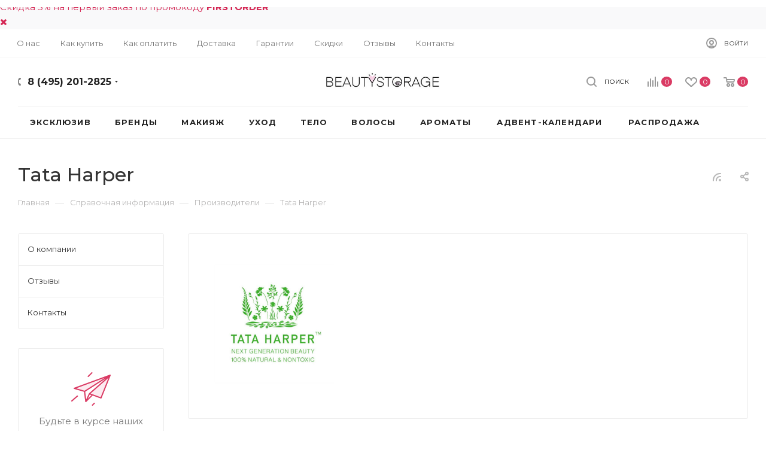

--- FILE ---
content_type: text/html; charset=UTF-8
request_url: https://beautystorage.ru/info/brands/tata-harper/
body_size: 69704
content:
<!DOCTYPE html>
<html xmlns="http://www.w3.org/1999/xhtml" xml:lang="ru" lang="ru"  >
<head>
	<title>Tata Harper</title>
	<meta name="viewport" content="initial-scale=1.0, width=device-width" />
	<meta name="HandheldFriendly" content="true" />
	<meta name="yes" content="yes" />
	<meta name="apple-mobile-web-app-status-bar-style" content="black" />
	<meta name="SKYPE_TOOLBAR" content="SKYPE_TOOLBAR_PARSER_COMPATIBLE" />
	<meta http-equiv="Content-Type" content="text/html; charset=UTF-8" />
<meta name="keywords" content="инструмент, купить инструмент, электроинструмент, бензоинструмент" />
<meta name="description" content="Мы предлагаем широкий ассортимент качественного инструмента и садовой техники по адекватным ценам." />
<script data-skip-moving="true">(function(w, d, n) {var cl = "bx-core";var ht = d.documentElement;var htc = ht ? ht.className : undefined;if (htc === undefined || htc.indexOf(cl) !== -1){return;}var ua = n.userAgent;if (/(iPad;)|(iPhone;)/i.test(ua)){cl += " bx-ios";}else if (/Windows/i.test(ua)){cl += ' bx-win';}else if (/Macintosh/i.test(ua)){cl += " bx-mac";}else if (/Linux/i.test(ua) && !/Android/i.test(ua)){cl += " bx-linux";}else if (/Android/i.test(ua)){cl += " bx-android";}cl += (/(ipad|iphone|android|mobile|touch)/i.test(ua) ? " bx-touch" : " bx-no-touch");cl += w.devicePixelRatio && w.devicePixelRatio >= 2? " bx-retina": " bx-no-retina";if (/AppleWebKit/.test(ua)){cl += " bx-chrome";}else if (/Opera/.test(ua)){cl += " bx-opera";}else if (/Firefox/.test(ua)){cl += " bx-firefox";}ht.className = htc ? htc + " " + cl : cl;})(window, document, navigator);</script>

<link href="/bitrix/cache/css/s1/aspro_max/page_c01daa6f3ff323a3289d524b6e12804c/page_c01daa6f3ff323a3289d524b6e12804c_v1.css?175975210985149"  rel="stylesheet" />
<link href="/bitrix/cache/css/s1/aspro_max/template_2f8f4312180ccfb0cff241d0efb83476/template_2f8f4312180ccfb0cff241d0efb83476_v1.css?17597521091273059"  data-template-style="true" rel="stylesheet" />


<script type="extension/settings" data-extension="currency.currency-core">{"region":"ru"}</script>


<script data-skip-moving='true'>window['asproRecaptcha'] = {params: {'recaptchaColor':'','recaptchaLogoShow':'','recaptchaSize':'','recaptchaBadge':'','recaptchaLang':'ru'},key: '6LcEjD4pAAAAAIshPdOyb9_OVgWOn7H0JXfFRr6j',ver: '3'};</script>
<script data-skip-moving='true'>!function(c,t,n,p){function s(e){var a=t.getElementById(e);if(a&&!(a.className.indexOf("g-recaptcha")<0)&&c.grecaptcha)if("3"==c[p].ver)a.innerHTML='<textarea class="g-recaptcha-response" style="display:none;resize:0;" name="g-recaptcha-response"></textarea>',grecaptcha.ready(function(){grecaptcha.execute(c[p].key,{action:"maxscore"}).then(function(e){a.innerHTML='<textarea class="g-recaptcha-response" style="display:none;resize:0;" name="g-recaptcha-response">'+e+"</textarea>"})});else{if(a.children.length)return;var r=grecaptcha.render(e,{sitekey:c[p].key+"",theme:c[p].params.recaptchaColor+"",size:c[p].params.recaptchaSize+"",callback:"onCaptchaVerify"+c[p].params.recaptchaSize,badge:c[p].params.recaptchaBadge});$(a).attr("data-widgetid",r)}}c.onLoadRenderRecaptcha=function(){var e=[];for(var a in c[n].args)if(c[n].args.hasOwnProperty(a)){var r=c[n].args[a][0];-1==e.indexOf(r)&&(e.push(r),s(r))}c[n]=function(e){s(e)}},c[n]=c[n]||function(){var e,a,r;c[n].args=c[n].args||[],c[n].args.push(arguments),a="recaptchaApiLoader",(e=t).getElementById(a)||((r=e.createElement("script")).id=a,r.src="//www.google.com/recaptcha/api.js?hl="+c[p].params.recaptchaLang+"&onload=onLoadRenderRecaptcha&render="+("3"==c[p].ver?c[p].key:"explicit"),e.head.appendChild(r))}}(window,document,"renderRecaptchaById","asproRecaptcha");</script>
<script data-skip-moving='true'>!function(){function d(a){for(var e=a;e;)if("form"===(e=e.parentNode).nodeName.toLowerCase())return e;return null}function i(a){var e=[],t=null,n=!1;void 0!==a&&(n=null!==a),t=n?a.getElementsByTagName("input"):document.getElementsByName("captcha_word");for(var r=0;r<t.length;r++)"captcha_word"===t[r].name&&e.push(t[r]);return e}function l(a){for(var e=[],t=a.getElementsByTagName("img"),n=0;n<t.length;n++)!/\/bitrix\/tools\/captcha.php\?(captcha_code|captcha_sid)=[^>]*?/i.test(t[n].src)&&"captcha"!==t[n].id||e.push(t[n]);return e}function h(a){var e="recaptcha-dynamic-"+(new Date).getTime();if(null!==document.getElementById(e)){for(var t=null;t=Math.floor(65535*Math.random()),null!==document.getElementById(e+t););e+=t}var n=document.createElement("div");n.id=e,n.className="g-recaptcha",n.attributes["data-sitekey"]=window.asproRecaptcha.key,a.parentNode&&(a.parentNode.className+=" recaptcha_text",a.parentNode.replaceChild(n,a)),"3"==window.asproRecaptcha.ver&&(a.closest(".captcha-row").style.display="none"),renderRecaptchaById(e)}function a(){for(var a,e,t,n,r=function(){var a=i(null);if(0===a.length)return[];for(var e=[],t=0;t<a.length;t++){var n=d(a[t]);null!==n&&e.push(n)}return e}(),c=0;c<r.length;c++){var o=r[c],p=i(o);if(0!==p.length){var s=l(o);if(0!==s.length){for(a=0;a<p.length;a++)h(p[a]);for(a=0;a<s.length;a++)t=s[a],n="[data-uri]",t.attributes.src=n,t.style.display="none","src"in t&&(t.parentNode&&-1===t.parentNode.className.indexOf("recaptcha_tmp_img")&&(t.parentNode.className+=" recaptcha_tmp_img"),t.src=n);e=o,"function"==typeof $&&$(e).find(".captcha-row label > span").length&&$(e).find(".captcha-row label > span").html(BX.message("RECAPTCHA_TEXT")+' <span class="star">*</span>')}}}}document.addEventListener?document.addEventListener("DOMNodeInserted",function(){try{return(function(){if("undefined"!=typeof renderRecaptchaById)for(var a=document.getElementsByClassName("g-recaptcha"),e=0;e<a.length;e++){var t=a[e];if(0===t.innerHTML.length){var n=t.id;if("string"==typeof n&&0!==n.length){if("3"==window.asproRecaptcha.ver)t.closest(".captcha-row").style.display="none";else if("function"==typeof $){var r=$(t).closest(".captcha-row");r.length&&(r.addClass(window.asproRecaptcha.params.recaptchaSize+" logo_captcha_"+window.asproRecaptcha.params.recaptchaLogoShow+" "+window.asproRecaptcha.params.recaptchaBadge),r.find(".captcha_image").addClass("recaptcha_tmp_img"),r.find(".captcha_input").addClass("recaptcha_text"),"invisible"!==window.asproRecaptcha.params.recaptchaSize&&(r.find("input.recaptcha").length||$('<input type="text" class="recaptcha" value="" />').appendTo(r)))}renderRecaptchaById(n)}}}}(),window.renderRecaptchaById&&window.asproRecaptcha&&window.asproRecaptcha.key)?(a(),!0):(console.error("Bad captcha keys or module error"),!0)}catch(a){return console.error(a),!0}},!1):console.warn("Your browser does not support dynamic ReCaptcha replacement")}();</script>
<link rel="preload" href="https://fonts.googleapis.com/css?family=Montserrat:300italic,400italic,500italic,700italic,400,300,500,700subset=latin,cyrillic-ext" as="font" crossorigin>
<link rel="stylesheet" href="https://fonts.googleapis.com/css?family=Montserrat:300italic,400italic,500italic,700italic,400,300,500,700subset=latin,cyrillic-ext">
					<script data-skip-moving="true" src="/bitrix/js/aspro.max/jquery-2.1.3.min.js"></script>
					<script data-skip-moving="true" src="/bitrix/templates/aspro_max/js/speed.min.js?=1738849834"></script>
<link rel="shortcut icon" href="/favicon.png" type="image/png" />
<link rel="apple-touch-icon" sizes="180x180" href="/upload/CMax/ed6/ed6b76c622d1a64265c21bf1ba3f1ffe.png" />
<link rel="alternate" type="application/rss+xml" title="rss" href="/info/brands/rss/" />
<meta property="og:description" content="Мы предлагаем широкий ассортимент качественного инструмента и садовой техники по адекватным ценам." />
<meta property="og:image" content="https://beautystorage.ru:443/upload/iblock/9f5/9f5c38dab55d1126a71df29c697f005b.jpg" />
<link rel="image_src" href="https://beautystorage.ru:443/upload/iblock/9f5/9f5c38dab55d1126a71df29c697f005b.jpg"  />
<meta property="og:title" content="Tata Harper" />
<meta property="og:type" content="website" />
<meta property="og:url" content="https://beautystorage.ru:443/info/brands/tata-harper/" />
			<link rel="stylesheet" href="/bitrix/css/handscenter.notification/style.css"></head>
<body class=" site_s1  fill_bg_n catalog-delayed-btn-" id="main" data-site="/">
		
	<div id="panel"></div>
	
				<!--'start_frame_cache_basketitems-component-block'-->												<div id="ajax_basket"></div>
					<!--'end_frame_cache_basketitems-component-block'-->						<div class="cd-modal-bg"></div>
		<script data-skip-moving="true">
			var solutionName = 'arMaxOptions';
		</script>
		<script src="/bitrix/templates/aspro_max/js/setTheme.php?site_id=s1&site_dir=/" data-skip-moving="true"></script>
				<div class="wrapper1  header_bglight long_header colored_header with_left_block  basket_normal basket_fill_WHITE side_LEFT block_side_NORMAL catalog_icons_N banner_auto with_fast_view mheader-v1 header-v9 header-font-lower_N regions_N title_position_LEFT fill_ footer-v8 front-vindex1 mfixed_Y mfixed_view_scroll_top title-v3 lazy_Y with_phones compact-catalog normal-catalog-img landing-normal big-banners-mobile-normal bottom-icons-panel-N compact-breadcrumbs-N catalog-delayed-btn-Y  ">

<div class="mega_fixed_menu">
	<div class="maxwidth-theme">
		<svg class="svg svg-close" width="14" height="14" viewBox="0 0 14 14">
		  <path data-name="Rounded Rectangle 568 copy 16" d="M1009.4,953l5.32,5.315a0.987,0.987,0,0,1,0,1.4,1,1,0,0,1-1.41,0L1008,954.4l-5.32,5.315a0.991,0.991,0,0,1-1.4-1.4L1006.6,953l-5.32-5.315a0.991,0.991,0,0,1,1.4-1.4l5.32,5.315,5.31-5.315a1,1,0,0,1,1.41,0,0.987,0.987,0,0,1,0,1.4Z" transform="translate(-1001 -946)"></path>
		</svg>
		<i class="svg svg-close mask arrow"></i>
		<div class="row">
			<div class="col-md-9">
				<div class="left_menu_block">
					<div class="logo_block flexbox flexbox--row align-items-normal">
						<div class="logo">
							<a href="/"><img src="/upload/CMax/b8a/b8ac72b9becc7500a553bd97be0cfe6f.jpg" alt="BeautyStorage - интернет-магазин косметики из США" title="BeautyStorage - интернет-магазин косметики из США" data-src="" /></a>						</div>
						<div class="top-description addr">
							Интернет-магазин косметики из США						</div>
					</div>
					<div class="search_block">
						<div class="search_wrap">
							<div class="search-block">
												<div class="search-wrapper">
				<div id="title-search_mega_menu">
					<form action="/catalog/" class="search">
						<div class="search-input-div">
							<input class="search-input" id="title-search-input_mega_menu" type="text" name="q" value="" placeholder="Поиск" size="20" maxlength="50" autocomplete="off" />
						</div>
						<div class="search-button-div">
							<button class="btn btn-search" type="submit" name="s" value="Найти"><i class="svg inline  svg-inline-search2" aria-hidden="true" ><svg class="" width="17" height="17" viewBox="0 0 17 17" aria-hidden="true"><path class="cls-1" d="M16.709,16.719a1,1,0,0,1-1.412,0l-3.256-3.287A7.475,7.475,0,1,1,15,7.5a7.433,7.433,0,0,1-1.549,4.518l3.258,3.289A1,1,0,0,1,16.709,16.719ZM7.5,2A5.5,5.5,0,1,0,13,7.5,5.5,5.5,0,0,0,7.5,2Z"></path></svg></i></button>
							<span class="close-block inline-search-hide"><span class="svg svg-close close-icons"></span></span>
						</div>
					</form>
				</div>
			</div>
								</div>
						</div>
					</div>
										<!-- noindex -->

	<div class="burger_menu_wrapper">
		
			<div class="top_link_wrapper">
				<div class="menu-item dropdown catalog wide_menu   ">
					<div class="wrap">
						<a class="dropdown-toggle" href="/catalog/">
							<div class="link-title color-theme-hover">
																	<i class="svg inline  svg-inline-icon_catalog" aria-hidden="true" ><svg xmlns="https://www.w3.org/2000/svg" width="10" height="10" viewBox="0 0 10 10"><path  data-name="Rounded Rectangle 969 copy 7" class="cls-1" d="M644,76a1,1,0,1,1-1,1A1,1,0,0,1,644,76Zm4,0a1,1,0,1,1-1,1A1,1,0,0,1,648,76Zm4,0a1,1,0,1,1-1,1A1,1,0,0,1,652,76Zm-8,4a1,1,0,1,1-1,1A1,1,0,0,1,644,80Zm4,0a1,1,0,1,1-1,1A1,1,0,0,1,648,80Zm4,0a1,1,0,1,1-1,1A1,1,0,0,1,652,80Zm-8,4a1,1,0,1,1-1,1A1,1,0,0,1,644,84Zm4,0a1,1,0,1,1-1,1A1,1,0,0,1,648,84Zm4,0a1,1,0,1,1-1,1A1,1,0,0,1,652,84Z" transform="translate(-643 -76)"/></svg></i>																Каталог							</div>
						</a>
													<span class="tail"></span>
							<div class="burger-dropdown-menu row">
								<div class="menu-wrapper" >
									
																														<div class="col-md-4   ">
																						<a href="/catalog/eksklyuziv/" class="color-theme-hover" title="Эксклюзив">
												<span class="name option-font-bold">Эксклюзив</span>
											</a>
																					</div>
									
																														<div class="col-md-4 dropdown-submenu  has_img">
																						<a href="/catalog/brendy/" class="color-theme-hover" title="Бренды">
												<span class="name option-font-bold">Бренды</span>
											</a>
																								<div class="burger-dropdown-menu toggle_menu">
																																									<div class="menu-item  dropdown-submenu ">
															<a href="/catalog/brendy/1/" title="1">
																<span class="name color-theme-hover">1</span>
															</a>
																															<div class="burger-dropdown-menu with_padding">
																																			<div class="menu-item ">
																			<a href="/catalog/brendy/1/111skin/" title="111SKIN">
																				<span class="name color-theme-hover">111SKIN</span>
																			</a>
																		</div>
																																			<div class="menu-item ">
																			<a href="/catalog/brendy/1/19_99_beauty/" title="19/99 Beauty">
																				<span class="name color-theme-hover">19/99 Beauty</span>
																			</a>
																		</div>
																																	</div>
																													</div>
																																									<div class="menu-item  dropdown-submenu ">
															<a href="/catalog/brendy/a/" title="A">
																<span class="name color-theme-hover">A</span>
															</a>
																															<div class="burger-dropdown-menu with_padding">
																																			<div class="menu-item ">
																			<a href="/catalog/brendy/a/aesop/" title="AESOP">
																				<span class="name color-theme-hover">AESOP</span>
																			</a>
																		</div>
																																			<div class="menu-item ">
																			<a href="/catalog/brendy/a/about_face/" title="ABOUT-FACE">
																				<span class="name color-theme-hover">ABOUT-FACE</span>
																			</a>
																		</div>
																																			<div class="menu-item ">
																			<a href="/catalog/brendy/a/algenist/" title="Algenist">
																				<span class="name color-theme-hover">Algenist</span>
																			</a>
																		</div>
																																			<div class="menu-item ">
																			<a href="/catalog/brendy/a/alpha-h/" title="ALPHA-H">
																				<span class="name color-theme-hover">ALPHA-H</span>
																			</a>
																		</div>
																																			<div class="menu-item ">
																			<a href="/catalog/brendy/a/agent_nateur/" title="Agent Nateur">
																				<span class="name color-theme-hover">Agent Nateur</span>
																			</a>
																		</div>
																																			<div class="menu-item ">
																			<a href="/catalog/brendy/a/act_acre/" title="Act+Acre">
																				<span class="name color-theme-hover">Act+Acre</span>
																			</a>
																		</div>
																																			<div class="menu-item ">
																			<a href="/catalog/brendy/a/alterna/" title="Alterna">
																				<span class="name color-theme-hover">Alterna</span>
																			</a>
																		</div>
																																			<div class="menu-item ">
																			<a href="/catalog/brendy/a/amika/" title="Amika">
																				<span class="name color-theme-hover">Amika</span>
																			</a>
																		</div>
																																			<div class="menu-item ">
																			<a href="/catalog/brendy/a/amanda_harrington/" title="AMANDA HARRINGTON">
																				<span class="name color-theme-hover">AMANDA HARRINGTON</span>
																			</a>
																		</div>
																																			<div class="menu-item ">
																			<a href="/catalog/brendy/a/anastasia-beverly-hills/" title="Anastasia Beverly Hills">
																				<span class="name color-theme-hover">Anastasia Beverly Hills</span>
																			</a>
																		</div>
																																			<div class="menu-item ">
																			<a href="/catalog/brendy/a/arang-cosmetic/" title="Arang Cosmetic">
																				<span class="name color-theme-hover">Arang Cosmetic</span>
																			</a>
																		</div>
																																			<div class="menu-item ">
																			<a href="/catalog/brendy/a/ameliorate/" title="Ameliorate">
																				<span class="name color-theme-hover">Ameliorate</span>
																			</a>
																		</div>
																																			<div class="menu-item ">
																			<a href="/catalog/brendy/a/artist-couture/" title="Artist Couture">
																				<span class="name color-theme-hover">Artist Couture</span>
																			</a>
																		</div>
																																			<div class="menu-item ">
																			<a href="/catalog/brendy/a/anua/" title="Anua">
																				<span class="name color-theme-hover">Anua</span>
																			</a>
																		</div>
																																			<div class="menu-item ">
																			<a href="/catalog/brendy/a/aurelia/" title="Aurelia Probiotic Skincare">
																				<span class="name color-theme-hover">Aurelia Probiotic Skincare</span>
																			</a>
																		</div>
																																			<div class="menu-item ">
																			<a href="/catalog/brendy/a/allies_of_skin/" title="Allies of Skin">
																				<span class="name color-theme-hover">Allies of Skin</span>
																			</a>
																		</div>
																																	</div>
																													</div>
																																									<div class="menu-item  dropdown-submenu ">
															<a href="/catalog/brendy/b/" title="B">
																<span class="name color-theme-hover">B</span>
															</a>
																															<div class="burger-dropdown-menu with_padding">
																																			<div class="menu-item ">
																			<a href="/catalog/brendy/b/bad_norwegian/" title="Bad Norwegian">
																				<span class="name color-theme-hover">Bad Norwegian</span>
																			</a>
																		</div>
																																			<div class="menu-item ">
																			<a href="/catalog/brendy/b/batiste/" title="Batiste">
																				<span class="name color-theme-hover">Batiste</span>
																			</a>
																		</div>
																																			<div class="menu-item ">
																			<a href="/catalog/brendy/b/balmain_hair/" title="BALMAIN HAIR">
																				<span class="name color-theme-hover">BALMAIN HAIR</span>
																			</a>
																		</div>
																																			<div class="menu-item ">
																			<a href="/catalog/brendy/b/beautyblender/" title="Beautyblender">
																				<span class="name color-theme-hover">Beautyblender</span>
																			</a>
																		</div>
																																			<div class="menu-item ">
																			<a href="/catalog/brendy/b/beauugreen/" title="BeauuGreen">
																				<span class="name color-theme-hover">BeauuGreen</span>
																			</a>
																		</div>
																																			<div class="menu-item ">
																			<a href="/catalog/brendy/b/becca/" title="BECCA">
																				<span class="name color-theme-hover">BECCA</span>
																			</a>
																		</div>
																																			<div class="menu-item ">
																			<a href="/catalog/brendy/b/benefit_cosmetic/" title="Benefit Cosmetic">
																				<span class="name color-theme-hover">Benefit Cosmetic</span>
																			</a>
																		</div>
																																			<div class="menu-item ">
																			<a href="/catalog/brendy/b/bh-cosmetics/" title="BH Cosmetics">
																				<span class="name color-theme-hover">BH Cosmetics</span>
																			</a>
																		</div>
																																			<div class="menu-item ">
																			<a href="/catalog/brendy/b/bioeffect_/" title="BIOEFFECT ">
																				<span class="name color-theme-hover">BIOEFFECT </span>
																			</a>
																		</div>
																																			<div class="menu-item ">
																			<a href="/catalog/brendy/b/biosilk/" title="Biosilk">
																				<span class="name color-theme-hover">Biosilk</span>
																			</a>
																		</div>
																																			<div class="menu-item ">
																			<a href="/catalog/brendy/b/biossance/" title="Biossance">
																				<span class="name color-theme-hover">Biossance</span>
																			</a>
																		</div>
																																			<div class="menu-item ">
																			<a href="/catalog/brendy/b/bite-beauty/" title="Bite Beauty">
																				<span class="name color-theme-hover">Bite Beauty</span>
																			</a>
																		</div>
																																			<div class="menu-item ">
																			<a href="/catalog/brendy/b/bondi_sands/" title="Bondi Sands">
																				<span class="name color-theme-hover">Bondi Sands</span>
																			</a>
																		</div>
																																			<div class="menu-item ">
																			<a href="/catalog/brendy/b/briogeo/" title="Briogeo">
																				<span class="name color-theme-hover">Briogeo</span>
																			</a>
																		</div>
																																			<div class="menu-item ">
																			<a href="/catalog/brendy/b/bumble-and-bumble/" title="Bumble and bumble">
																				<span class="name color-theme-hover">Bumble and bumble</span>
																			</a>
																		</div>
																																			<div class="menu-item ">
																			<a href="/catalog/brendy/b/blink_brow_bar_london/" title="Blink Brow Bar London">
																				<span class="name color-theme-hover">Blink Brow Bar London</span>
																			</a>
																		</div>
																																			<div class="menu-item ">
																			<a href="/catalog/brendy/b/by_terry/" title="By Terry">
																				<span class="name color-theme-hover">By Terry</span>
																			</a>
																		</div>
																																			<div class="menu-item ">
																			<a href="/catalog/brendy/b/bondiboost/" title="BondiBoost">
																				<span class="name color-theme-hover">BondiBoost</span>
																			</a>
																		</div>
																																			<div class="menu-item ">
																			<a href="/catalog/brendy/b/bloom_blossom/" title="Bloom & Blossom">
																				<span class="name color-theme-hover">Bloom & Blossom</span>
																			</a>
																		</div>
																																			<div class="menu-item ">
																			<a href="/catalog/brendy/b/byredo/" title="Byredo">
																				<span class="name color-theme-hover">Byredo</span>
																			</a>
																		</div>
																																			<div class="menu-item ">
																			<a href="/catalog/brendy/b/bread_beauty_supply/" title="Bread Beauty Supply">
																				<span class="name color-theme-hover">Bread Beauty Supply</span>
																			</a>
																		</div>
																																			<div class="menu-item ">
																			<a href="/catalog/brendy/b/byoma/" title="BYOMA">
																				<span class="name color-theme-hover">BYOMA</span>
																			</a>
																		</div>
																																	</div>
																													</div>
																																									<div class="menu-item  dropdown-submenu ">
															<a href="/catalog/brendy/c/" title="C">
																<span class="name color-theme-hover">C</span>
															</a>
																															<div class="burger-dropdown-menu with_padding">
																																			<div class="menu-item ">
																			<a href="/catalog/brendy/c/c-lab-co/" title="C LAB Co">
																				<span class="name color-theme-hover">C LAB Co</span>
																			</a>
																		</div>
																																			<div class="menu-item ">
																			<a href="/catalog/brendy/c/chantecaille/" title="Chantecaille">
																				<span class="name color-theme-hover">Chantecaille</span>
																			</a>
																		</div>
																																			<div class="menu-item ">
																			<a href="/catalog/brendy/c/chanel/" title="CHANEL">
																				<span class="name color-theme-hover">CHANEL</span>
																			</a>
																		</div>
																																			<div class="menu-item ">
																			<a href="/catalog/brendy/c/charlotte-tilbury/" title="Charlotte Tilbury">
																				<span class="name color-theme-hover">Charlotte Tilbury</span>
																			</a>
																		</div>
																																			<div class="menu-item ">
																			<a href="/catalog/brendy/c/chi/" title="Chi">
																				<span class="name color-theme-hover">Chi</span>
																			</a>
																		</div>
																																			<div class="menu-item ">
																			<a href="/catalog/brendy/c/chikuhodo/" title="Chikuhodo">
																				<span class="name color-theme-hover">Chikuhodo</span>
																			</a>
																		</div>
																																			<div class="menu-item ">
																			<a href="/catalog/brendy/c/christian_louboutin_beauty/" title="Christian Louboutin Beauty">
																				<span class="name color-theme-hover">Christian Louboutin Beauty</span>
																			</a>
																		</div>
																																			<div class="menu-item ">
																			<a href="/catalog/brendy/c/chupa-chups/" title="Chupa Chups">
																				<span class="name color-theme-hover">Chupa Chups</span>
																			</a>
																		</div>
																																			<div class="menu-item ">
																			<a href="/catalog/brendy/c/christophe_robin/" title="Christophe Robin">
																				<span class="name color-theme-hover">Christophe Robin</span>
																			</a>
																		</div>
																																			<div class="menu-item ">
																			<a href="/catalog/brendy/c/coco_eve/" title="Coco & Eve">
																				<span class="name color-theme-hover">Coco & Eve</span>
																			</a>
																		</div>
																																			<div class="menu-item ">
																			<a href="/catalog/brendy/c/colab/" title="Colab">
																				<span class="name color-theme-hover">Colab</span>
																			</a>
																		</div>
																																			<div class="menu-item ">
																			<a href="/catalog/brendy/c/conserving_beauty/" title="Conserving Beauty">
																				<span class="name color-theme-hover">Conserving Beauty</span>
																			</a>
																		</div>
																																			<div class="menu-item ">
																			<a href="/catalog/brendy/c/coloured-raine/" title="Coloured Raine">
																				<span class="name color-theme-hover">Coloured Raine</span>
																			</a>
																		</div>
																																			<div class="menu-item ">
																			<a href="/catalog/brendy/c/color_wow/" title="COLOR WOW">
																				<span class="name color-theme-hover">COLOR WOW</span>
																			</a>
																		</div>
																																			<div class="menu-item ">
																			<a href="/catalog/brendy/c/cl_de_peau_beaut/" title="Clé de Peau Beauté">
																				<span class="name color-theme-hover">Clé de Peau Beauté</span>
																			</a>
																		</div>
																																			<div class="menu-item ">
																			<a href="/catalog/brendy/c/coola_/" title="COOLA ">
																				<span class="name color-theme-hover">COOLA </span>
																			</a>
																		</div>
																																			<div class="menu-item ">
																			<a href="/catalog/brendy/c/caudalie/" title="Caudalie">
																				<span class="name color-theme-hover">Caudalie</span>
																			</a>
																		</div>
																																			<div class="menu-item ">
																			<a href="/catalog/brendy/c/cover-fx/" title="Cover FX">
																				<span class="name color-theme-hover">Cover FX</span>
																			</a>
																		</div>
																																			<div class="menu-item ">
																			<a href="/catalog/brendy/c/costa_brazil/" title="Costa Brazil">
																				<span class="name color-theme-hover">Costa Brazil</span>
																			</a>
																		</div>
																																	</div>
																													</div>
																																									<div class="menu-item  dropdown-submenu ">
															<a href="/catalog/brendy/d/" title="D">
																<span class="name color-theme-hover">D</span>
															</a>
																															<div class="burger-dropdown-menu with_padding">
																																			<div class="menu-item ">
																			<a href="/catalog/brendy/d/disciple_skincare/" title="Disciple Skincare">
																				<span class="name color-theme-hover">Disciple Skincare</span>
																			</a>
																		</div>
																																			<div class="menu-item ">
																			<a href="/catalog/brendy/d/danessa_myricks_beauty/" title="Danessa Myricks Beauty">
																				<span class="name color-theme-hover">Danessa Myricks Beauty</span>
																			</a>
																		</div>
																																			<div class="menu-item ">
																			<a href="/catalog/brendy/d/dominique-cosmetics/" title="Dominique Cosmetics">
																				<span class="name color-theme-hover">Dominique Cosmetics</span>
																			</a>
																		</div>
																																			<div class="menu-item ">
																			<a href="/catalog/brendy/d/davines/" title="Davines">
																				<span class="name color-theme-hover">Davines</span>
																			</a>
																		</div>
																																			<div class="menu-item ">
																			<a href="/catalog/brendy/d/darling/" title="Darling">
																				<span class="name color-theme-hover">Darling</span>
																			</a>
																		</div>
																																			<div class="menu-item ">
																			<a href="/catalog/brendy/d/dose_of_colors/" title="Dose Of Colors">
																				<span class="name color-theme-hover">Dose Of Colors</span>
																			</a>
																		</div>
																																			<div class="menu-item ">
																			<a href="/catalog/brendy/d/dior_backstage/" title="Dior ">
																				<span class="name color-theme-hover">Dior </span>
																			</a>
																		</div>
																																			<div class="menu-item ">
																			<a href="/catalog/brendy/d/dr_barbara_sturm/" title="Dr. Barbara Sturm">
																				<span class="name color-theme-hover">Dr. Barbara Sturm</span>
																			</a>
																		</div>
																																			<div class="menu-item ">
																			<a href="/catalog/brendy/d/dolce_gabbana/" title="Dolce & Gabbana">
																				<span class="name color-theme-hover">Dolce & Gabbana</span>
																			</a>
																		</div>
																																			<div class="menu-item ">
																			<a href="/catalog/brendy/d/dr-dennis-gross/" title="Dr. Dennis Gross">
																				<span class="name color-theme-hover">Dr. Dennis Gross</span>
																			</a>
																		</div>
																																			<div class="menu-item ">
																			<a href="/catalog/brendy/d/de_mamiel/" title="De Mamiel">
																				<span class="name color-theme-hover">De Mamiel</span>
																			</a>
																		</div>
																																			<div class="menu-item ">
																			<a href="/catalog/brendy/d/drunk-elephant/" title="Drunk Elephant">
																				<span class="name color-theme-hover">Drunk Elephant</span>
																			</a>
																		</div>
																																			<div class="menu-item ">
																			<a href="/catalog/brendy/d/dr_jart_/" title="Dr. Jart+ ">
																				<span class="name color-theme-hover">Dr. Jart+ </span>
																			</a>
																		</div>
																																			<div class="menu-item ">
																			<a href="/catalog/brendy/d/dries_van_noten/" title="Dries Van Noten">
																				<span class="name color-theme-hover">Dries Van Noten</span>
																			</a>
																		</div>
																																			<div class="menu-item ">
																			<a href="/catalog/brendy/d/deodoc_/" title="DeoDoc ">
																				<span class="name color-theme-hover">DeoDoc </span>
																			</a>
																		</div>
																																			<div class="menu-item ">
																			<a href="/catalog/brendy/d/dr_levy/" title="Dr. LEVY">
																				<span class="name color-theme-hover">Dr. LEVY</span>
																			</a>
																		</div>
																																	</div>
																													</div>
																																									<div class="menu-item  dropdown-submenu ">
															<a href="/catalog/brendy/e/" title="E">
																<span class="name color-theme-hover">E</span>
															</a>
																															<div class="burger-dropdown-menu with_padding">
																																			<div class="menu-item ">
																			<a href="/catalog/brendy/e/eat-my/" title="Eat My Bobbles">
																				<span class="name color-theme-hover">Eat My Bobbles</span>
																			</a>
																		</div>
																																			<div class="menu-item ">
																			<a href="/catalog/brendy/e/elemis/" title="Elemis">
																				<span class="name color-theme-hover">Elemis</span>
																			</a>
																		</div>
																																			<div class="menu-item ">
																			<a href="/catalog/brendy/e/ecooking/" title="Ecooking">
																				<span class="name color-theme-hover">Ecooking</span>
																			</a>
																		</div>
																																			<div class="menu-item ">
																			<a href="/catalog/brendy/e/emma_hardie_skincare/" title="Emma Hardie Skincare">
																				<span class="name color-theme-hover">Emma Hardie Skincare</span>
																			</a>
																		</div>
																																			<div class="menu-item ">
																			<a href="/catalog/brendy/e/eve-lom/" title="EVE LOM">
																				<span class="name color-theme-hover">EVE LOM</span>
																			</a>
																		</div>
																																			<div class="menu-item ">
																			<a href="/catalog/brendy/e/escentric_molecules/" title="Escentric Molecules">
																				<span class="name color-theme-hover">Escentric Molecules</span>
																			</a>
																		</div>
																																			<div class="menu-item ">
																			<a href="/catalog/brendy/e/ettika/" title="Ettika">
																				<span class="name color-theme-hover">Ettika</span>
																			</a>
																		</div>
																																			<div class="menu-item ">
																			<a href="/catalog/brendy/e/espa/" title="ESPA">
																				<span class="name color-theme-hover">ESPA</span>
																			</a>
																		</div>
																																	</div>
																													</div>
																																									<div class="menu-item  dropdown-submenu ">
															<a href="/catalog/brendy/f/" title="F">
																<span class="name color-theme-hover">F</span>
															</a>
																															<div class="burger-dropdown-menu with_padding">
																																			<div class="menu-item ">
																			<a href="/catalog/brendy/f/farmacy/" title="Farmacy">
																				<span class="name color-theme-hover">Farmacy</span>
																			</a>
																		</div>
																																			<div class="menu-item ">
																			<a href="/catalog/brendy/f/facegym/" title="FACEGYM">
																				<span class="name color-theme-hover">FACEGYM</span>
																			</a>
																		</div>
																																			<div class="menu-item ">
																			<a href="/catalog/brendy/f/fable_mane/" title="Fable & Mane">
																				<span class="name color-theme-hover">Fable & Mane</span>
																			</a>
																		</div>
																																			<div class="menu-item ">
																			<a href="/catalog/brendy/f/fenty_beauty/" title="Fenty Beauty">
																				<span class="name color-theme-hover">Fenty Beauty</span>
																			</a>
																		</div>
																																			<div class="menu-item ">
																			<a href="/catalog/brendy/f/frank_body/" title="Frank Body">
																				<span class="name color-theme-hover">Frank Body</span>
																			</a>
																		</div>
																																			<div class="menu-item ">
																			<a href="/catalog/brendy/f/first-aid-beauty/" title="First Aid Beauty">
																				<span class="name color-theme-hover">First Aid Beauty</span>
																			</a>
																		</div>
																																			<div class="menu-item ">
																			<a href="/catalog/brendy/f/fresh/" title="Fresh">
																				<span class="name color-theme-hover">Fresh</span>
																			</a>
																		</div>
																																			<div class="menu-item ">
																			<a href="/catalog/brendy/f/fenty_skin/" title="Fenty Skin">
																				<span class="name color-theme-hover">Fenty Skin</span>
																			</a>
																		</div>
																																			<div class="menu-item ">
																			<a href="/catalog/brendy/f/fenty_hair/" title="Fenty Hair">
																				<span class="name color-theme-hover">Fenty Hair</span>
																			</a>
																		</div>
																																			<div class="menu-item ">
																			<a href="/catalog/brendy/f/four_sigmatic/" title="Four Sigmatic">
																				<span class="name color-theme-hover">Four Sigmatic</span>
																			</a>
																		</div>
																																	</div>
																													</div>
																																									<div class="menu-item  dropdown-submenu ">
															<a href="/catalog/brendy/g/" title="G">
																<span class="name color-theme-hover">G</span>
															</a>
																															<div class="burger-dropdown-menu with_padding">
																																			<div class="menu-item ">
																			<a href="/catalog/brendy/g/gisou/" title="Gisou">
																				<span class="name color-theme-hover">Gisou</span>
																			</a>
																		</div>
																																			<div class="menu-item ">
																			<a href="/catalog/brendy/g/glossier/" title="Glossier">
																				<span class="name color-theme-hover">Glossier</span>
																			</a>
																		</div>
																																			<div class="menu-item ">
																			<a href="/catalog/brendy/g/glow-recipe/" title="Glow Recipe">
																				<span class="name color-theme-hover">Glow Recipe</span>
																			</a>
																		</div>
																																			<div class="menu-item ">
																			<a href="/catalog/brendy/g/good_molecules/" title="Good Molecules">
																				<span class="name color-theme-hover">Good Molecules</span>
																			</a>
																		</div>
																																			<div class="menu-item ">
																			<a href="/catalog/brendy/g/gucci/" title="Gucci">
																				<span class="name color-theme-hover">Gucci</span>
																			</a>
																		</div>
																																	</div>
																													</div>
																																									<div class="menu-item  dropdown-submenu ">
															<a href="/catalog/brendy/h/" title="H">
																<span class="name color-theme-hover">H</span>
															</a>
																															<div class="burger-dropdown-menu with_padding">
																																			<div class="menu-item ">
																			<a href="/catalog/brendy/h/hairburst/" title="Hairburst">
																				<span class="name color-theme-hover">Hairburst</span>
																			</a>
																		</div>
																																			<div class="menu-item ">
																			<a href="/catalog/brendy/h/herbivore/" title="Herbivore">
																				<span class="name color-theme-hover">Herbivore</span>
																			</a>
																		</div>
																																			<div class="menu-item ">
																			<a href="/catalog/brendy/h/haus_labs_by_lady_gaga/" title="HAUS LABS By Lady Gaga">
																				<span class="name color-theme-hover">HAUS LABS By Lady Gaga</span>
																			</a>
																		</div>
																																			<div class="menu-item ">
																			<a href="/catalog/brendy/h/hair_gain/" title="Hair Gain">
																				<span class="name color-theme-hover">Hair Gain</span>
																			</a>
																		</div>
																																			<div class="menu-item ">
																			<a href="/catalog/brendy/h/hourglass/" title="Hourglass">
																				<span class="name color-theme-hover">Hourglass</span>
																			</a>
																		</div>
																																			<div class="menu-item ">
																			<a href="/catalog/brendy/h/hair_by_sam_mcknight/" title="Hair By Sam Mcknight">
																				<span class="name color-theme-hover">Hair By Sam Mcknight</span>
																			</a>
																		</div>
																																			<div class="menu-item ">
																			<a href="/catalog/brendy/h/huda-beauty/" title="Huda Beauty">
																				<span class="name color-theme-hover">Huda Beauty</span>
																			</a>
																		</div>
																																			<div class="menu-item ">
																			<a href="/catalog/brendy/h/helena_rubinstein/" title="Helena Rubinstein">
																				<span class="name color-theme-hover">Helena Rubinstein</span>
																			</a>
																		</div>
																																			<div class="menu-item ">
																			<a href="/catalog/brendy/h/hum_nutrition/" title="HUM Nutrition">
																				<span class="name color-theme-hover">HUM Nutrition</span>
																			</a>
																		</div>
																																			<div class="menu-item ">
																			<a href="/catalog/brendy/h/herm_s/" title="Hermès">
																				<span class="name color-theme-hover">Hermès</span>
																			</a>
																		</div>
																																			<div class="menu-item ">
																			<a href="/catalog/brendy/h/herlum/" title="Herlum">
																				<span class="name color-theme-hover">Herlum</span>
																			</a>
																		</div>
																																			<div class="menu-item ">
																			<a href="/catalog/brendy/h/hindash/" title="Hindash">
																				<span class="name color-theme-hover">Hindash</span>
																			</a>
																		</div>
																																			<div class="menu-item ">
																			<a href="/catalog/brendy/h/honest_beauty/" title="Honest Beauty">
																				<span class="name color-theme-hover">Honest Beauty</span>
																			</a>
																		</div>
																																	</div>
																													</div>
																																									<div class="menu-item  dropdown-submenu ">
															<a href="/catalog/brendy/i/" title="I">
																<span class="name color-theme-hover">I</span>
															</a>
																															<div class="burger-dropdown-menu with_padding">
																																			<div class="menu-item ">
																			<a href="/catalog/brendy/i/iconic_london/" title="Iconic London">
																				<span class="name color-theme-hover">Iconic London</span>
																			</a>
																		</div>
																																			<div class="menu-item ">
																			<a href="/catalog/brendy/i/ilia/" title="Ilia">
																				<span class="name color-theme-hover">Ilia</span>
																			</a>
																		</div>
																																			<div class="menu-item ">
																			<a href="/catalog/brendy/i/iridina/" title="Iridina">
																				<span class="name color-theme-hover">Iridina</span>
																			</a>
																		</div>
																																			<div class="menu-item ">
																			<a href="/catalog/brendy/i/innersensebeauty/" title="Innersense">
																				<span class="name color-theme-hover">Innersense</span>
																			</a>
																		</div>
																																			<div class="menu-item ">
																			<a href="/catalog/brendy/i/institut_esthederm/" title="Institut Esthederm">
																				<span class="name color-theme-hover">Institut Esthederm</span>
																			</a>
																		</div>
																																			<div class="menu-item ">
																			<a href="/catalog/brendy/i/it-cosmetics/" title="IT Cosmetics">
																				<span class="name color-theme-hover">IT Cosmetics</span>
																			</a>
																		</div>
																																			<div class="menu-item ">
																			<a href="/catalog/brendy/i/the_inkey_list/" title="The Inkey List">
																				<span class="name color-theme-hover">The Inkey List</span>
																			</a>
																		</div>
																																			<div class="menu-item ">
																			<a href="/catalog/brendy/i/isle_of_paradise/" title="Isle of Paradise">
																				<span class="name color-theme-hover">Isle of Paradise</span>
																			</a>
																		</div>
																																			<div class="menu-item ">
																			<a href="/catalog/brendy/i/isamaya/" title="ISAMAYA">
																				<span class="name color-theme-hover">ISAMAYA</span>
																			</a>
																		</div>
																																	</div>
																													</div>
																																									<div class="menu-item  dropdown-submenu ">
															<a href="/catalog/brendy/j/" title="J">
																<span class="name color-theme-hover">J</span>
															</a>
																															<div class="burger-dropdown-menu with_padding">
																																			<div class="menu-item ">
																			<a href="/catalog/brendy/j/james_read/" title="James Read">
																				<span class="name color-theme-hover">James Read</span>
																			</a>
																		</div>
																																			<div class="menu-item ">
																			<a href="/catalog/brendy/j/jeffree_star/" title="Jeffree Star">
																				<span class="name color-theme-hover">Jeffree Star</span>
																			</a>
																		</div>
																																			<div class="menu-item ">
																			<a href="/catalog/brendy/j/jlo_beauty/" title="JLo Beauty">
																				<span class="name color-theme-hover">JLo Beauty</span>
																			</a>
																		</div>
																																			<div class="menu-item ">
																			<a href="/catalog/brendy/j/josie-maran/" title="Josie Maran">
																				<span class="name color-theme-hover">Josie Maran</span>
																			</a>
																		</div>
																																			<div class="menu-item ">
																			<a href="/catalog/brendy/j/jouer/" title="Jouer">
																				<span class="name color-theme-hover">Jouer</span>
																			</a>
																		</div>
																																			<div class="menu-item ">
																			<a href="/catalog/brendy/j/jordan_samuel/" title="Jordan Samuel">
																				<span class="name color-theme-hover">Jordan Samuel</span>
																			</a>
																		</div>
																																			<div class="menu-item ">
																			<a href="/catalog/brendy/j/joanna_czech_skincare/" title="Joanna Czech Skincare">
																				<span class="name color-theme-hover">Joanna Czech Skincare</span>
																			</a>
																		</div>
																																			<div class="menu-item ">
																			<a href="/catalog/brendy/j/juvias-place/" title="Juvia's Place">
																				<span class="name color-theme-hover">Juvia's Place</span>
																			</a>
																		</div>
																																	</div>
																													</div>
																																									<div class="menu-item  dropdown-submenu ">
															<a href="/catalog/brendy/k/" title="K">
																<span class="name color-theme-hover">K</span>
															</a>
																															<div class="burger-dropdown-menu with_padding">
																																			<div class="menu-item ">
																			<a href="/catalog/brendy/k/k18_biomimetic_hairscience_/" title="K18 Biomimetic Hairscience ">
																				<span class="name color-theme-hover">K18 Biomimetic Hairscience </span>
																			</a>
																		</div>
																																			<div class="menu-item ">
																			<a href="/catalog/brendy/k/kate-somerville/" title="Kate Somerville">
																				<span class="name color-theme-hover">Kate Somerville</span>
																			</a>
																		</div>
																																			<div class="menu-item ">
																			<a href="/catalog/brendy/k/kevyn_aucoin/" title="Kevyn Aucoin">
																				<span class="name color-theme-hover">Kevyn Aucoin</span>
																			</a>
																		</div>
																																			<div class="menu-item ">
																			<a href="/catalog/brendy/k/kopari/" title="Kopari">
																				<span class="name color-theme-hover">Kopari</span>
																			</a>
																		</div>
																																			<div class="menu-item ">
																			<a href="/catalog/brendy/k/kora/" title="Kora">
																				<span class="name color-theme-hover">Kora</span>
																			</a>
																		</div>
																																			<div class="menu-item ">
																			<a href="/catalog/brendy/k/kosas/" title="Kosas">
																				<span class="name color-theme-hover">Kosas</span>
																			</a>
																		</div>
																																			<div class="menu-item ">
																			<a href="/catalog/brendy/k/koyudo/" title="KOYUDO">
																				<span class="name color-theme-hover">KOYUDO</span>
																			</a>
																		</div>
																																			<div class="menu-item ">
																			<a href="/catalog/brendy/k/kvd_beauty/" title="KVD Beauty">
																				<span class="name color-theme-hover">KVD Beauty</span>
																			</a>
																		</div>
																																			<div class="menu-item ">
																			<a href="/catalog/brendy/k/kypris/" title="Kypris">
																				<span class="name color-theme-hover">Kypris</span>
																			</a>
																		</div>
																																			<div class="menu-item ">
																			<a href="/catalog/brendy/k/krave_beauty_/" title="Krave Beauty ">
																				<span class="name color-theme-hover">Krave Beauty </span>
																			</a>
																		</div>
																																	</div>
																													</div>
																																									<div class="menu-item  dropdown-submenu ">
															<a href="/catalog/brendy/l/" title="L">
																<span class="name color-theme-hover">L</span>
															</a>
																															<div class="burger-dropdown-menu with_padding">
																																			<div class="menu-item ">
																			<a href="/catalog/brendy/l/lano/" title="Lanolips">
																				<span class="name color-theme-hover">Lanolips</span>
																			</a>
																		</div>
																																			<div class="menu-item ">
																			<a href="/catalog/brendy/l/l_occitane/" title="L'Occitane">
																				<span class="name color-theme-hover">L'Occitane</span>
																			</a>
																		</div>
																																			<div class="menu-item ">
																			<a href="/catalog/brendy/l/lavanila/" title="Lavanila">
																				<span class="name color-theme-hover">Lavanila</span>
																			</a>
																		</div>
																																			<div class="menu-item ">
																			<a href="/catalog/brendy/l/laura-mercier/" title="Laura Mercier">
																				<span class="name color-theme-hover">Laura Mercier</span>
																			</a>
																		</div>
																																			<div class="menu-item ">
																			<a href="/catalog/brendy/l/laneige/" title="LANEIGE">
																				<span class="name color-theme-hover">LANEIGE</span>
																			</a>
																		</div>
																																			<div class="menu-item ">
																			<a href="/catalog/brendy/l/lancaster_/" title="Lancaster ">
																				<span class="name color-theme-hover">Lancaster </span>
																			</a>
																		</div>
																																			<div class="menu-item ">
																			<a href="/catalog/brendy/l/lisa_eldridg/" title="Lisa Eldridge">
																				<span class="name color-theme-hover">Lisa Eldridge</span>
																			</a>
																		</div>
																																			<div class="menu-item ">
																			<a href="/catalog/brendy/l/lawless_/" title="LAWLESS ">
																				<span class="name color-theme-hover">LAWLESS </span>
																			</a>
																		</div>
																																			<div class="menu-item ">
																			<a href="/catalog/brendy/l/living_proof/" title="Living Proof">
																				<span class="name color-theme-hover">Living Proof</span>
																			</a>
																		</div>
																																			<div class="menu-item ">
																			<a href="/catalog/brendy/l/lookfantastic_/" title="LOOKFANTASTIC ">
																				<span class="name color-theme-hover">LOOKFANTASTIC </span>
																			</a>
																		</div>
																																			<div class="menu-item ">
																			<a href="/catalog/brendy/l/lorac/" title="Lorac Cosmetics">
																				<span class="name color-theme-hover">Lorac Cosmetics</span>
																			</a>
																		</div>
																																			<div class="menu-item ">
																			<a href="/catalog/brendy/l/lh_cosmetics/" title="LH COSMETICS">
																				<span class="name color-theme-hover">LH COSMETICS</span>
																			</a>
																		</div>
																																			<div class="menu-item ">
																			<a href="/catalog/brendy/l/lovinah/" title="Lovinah">
																				<span class="name color-theme-hover">Lovinah</span>
																			</a>
																		</div>
																																			<div class="menu-item ">
																			<a href="/catalog/brendy/l/lucas-papaw/" title="Lucas Papaw">
																				<span class="name color-theme-hover">Lucas Papaw</span>
																			</a>
																		</div>
																																			<div class="menu-item ">
																			<a href="/catalog/brendy/l/lunar-beauty/" title="Lunar Beauty">
																				<span class="name color-theme-hover">Lunar Beauty</span>
																			</a>
																		</div>
																																			<div class="menu-item ">
																			<a href="/catalog/brendy/l/luvia_/" title="Luvia ">
																				<span class="name color-theme-hover">Luvia </span>
																			</a>
																		</div>
																																	</div>
																													</div>
																																									<div class="menu-item  dropdown-submenu ">
															<a href="/catalog/brendy/m/" title="M">
																<span class="name color-theme-hover">M</span>
															</a>
																															<div class="burger-dropdown-menu with_padding">
																																			<div class="menu-item ">
																			<a href="/catalog/brendy/m/makeup-eraser/" title="MakeUp Eraser">
																				<span class="name color-theme-hover">MakeUp Eraser</span>
																			</a>
																		</div>
																																			<div class="menu-item ">
																			<a href="/catalog/brendy/m/malina_goetz/" title="Malin-Goetz">
																				<span class="name color-theme-hover">Malin-Goetz</span>
																			</a>
																		</div>
																																			<div class="menu-item ">
																			<a href="/catalog/brendy/m/makeup_by_mario/" title="MakeUp By Mario">
																				<span class="name color-theme-hover">MakeUp By Mario</span>
																			</a>
																		</div>
																																			<div class="menu-item ">
																			<a href="/catalog/brendy/m/mac_cosmetics/" title="MAC Cosmetics">
																				<span class="name color-theme-hover">MAC Cosmetics</span>
																			</a>
																		</div>
																																			<div class="menu-item ">
																			<a href="/catalog/brendy/m/marc-jacobs-beauty/" title="Marc Jacobs Beauty">
																				<span class="name color-theme-hover">Marc Jacobs Beauty</span>
																			</a>
																		</div>
																																			<div class="menu-item ">
																			<a href="/catalog/brendy/m/manifesto/" title="MANIFESTO">
																				<span class="name color-theme-hover">MANIFESTO</span>
																			</a>
																		</div>
																																			<div class="menu-item ">
																			<a href="/catalog/brendy/m/mario-badescu/" title="Mario Badescu">
																				<span class="name color-theme-hover">Mario Badescu</span>
																			</a>
																		</div>
																																			<div class="menu-item ">
																			<a href="/catalog/brendy/m/medik8/" title="Medik8">
																				<span class="name color-theme-hover">Medik8</span>
																			</a>
																		</div>
																																			<div class="menu-item ">
																			<a href="/catalog/brendy/m/melt-cosmetics/" title="Melt Cosmetics">
																				<span class="name color-theme-hover">Melt Cosmetics</span>
																			</a>
																		</div>
																																			<div class="menu-item ">
																			<a href="/catalog/brendy/m/milk-makeup/" title="Milk Makeup">
																				<span class="name color-theme-hover">Milk Makeup</span>
																			</a>
																		</div>
																																			<div class="menu-item ">
																			<a href="/catalog/brendy/m/molton_brown/" title="Molton Brown">
																				<span class="name color-theme-hover">Molton Brown</span>
																			</a>
																		</div>
																																			<div class="menu-item ">
																			<a href="/catalog/brendy/m/morphe/" title="Morphe">
																				<span class="name color-theme-hover">Morphe</span>
																			</a>
																		</div>
																																			<div class="menu-item ">
																			<a href="/catalog/brendy/m/megababe_beauty/" title="MEGABABE Beauty">
																				<span class="name color-theme-hover">MEGABABE Beauty</span>
																			</a>
																		</div>
																																			<div class="menu-item ">
																			<a href="/catalog/brendy/m/monpure/" title="Monpure">
																				<span class="name color-theme-hover">Monpure</span>
																			</a>
																		</div>
																																			<div class="menu-item ">
																			<a href="/catalog/brendy/m/murad/" title="Murad">
																				<span class="name color-theme-hover">Murad</span>
																			</a>
																		</div>
																																	</div>
																													</div>
																																									<div class="menu-item  dropdown-submenu ">
															<a href="/catalog/brendy/n/" title="N">
																<span class="name color-theme-hover">N</span>
															</a>
																															<div class="burger-dropdown-menu with_padding">
																																			<div class="menu-item ">
																			<a href="/catalog/brendy/n/nabla/" title="Nabla">
																				<span class="name color-theme-hover">Nabla</span>
																			</a>
																		</div>
																																			<div class="menu-item ">
																			<a href="/catalog/brendy/n/nars/" title="Nars">
																				<span class="name color-theme-hover">Nars</span>
																			</a>
																		</div>
																																			<div class="menu-item ">
																			<a href="/catalog/brendy/n/nanogen/" title="Nanogen">
																				<span class="name color-theme-hover">Nanogen</span>
																			</a>
																		</div>
																																			<div class="menu-item ">
																			<a href="/catalog/brendy/n/natasha-denona/" title="Natasha Denona">
																				<span class="name color-theme-hover">Natasha Denona</span>
																			</a>
																		</div>
																																			<div class="menu-item ">
																			<a href="/catalog/brendy/n/nudestix/" title="Nudestix">
																				<span class="name color-theme-hover">Nudestix</span>
																			</a>
																		</div>
																																			<div class="menu-item ">
																			<a href="/catalog/brendy/n/natura_bisse/" title="Natura Bisse">
																				<span class="name color-theme-hover">Natura Bisse</span>
																			</a>
																		</div>
																																			<div class="menu-item ">
																			<a href="/catalog/brendy/n/nip_fab/" title="NIP+FAB">
																				<span class="name color-theme-hover">NIP+FAB</span>
																			</a>
																		</div>
																																			<div class="menu-item ">
																			<a href="/catalog/brendy/n/nest_new_york/" title="NEST New York">
																				<span class="name color-theme-hover">NEST New York</span>
																			</a>
																		</div>
																																			<div class="menu-item ">
																			<a href="/catalog/brendy/n/ncla_beauty/" title="NCLA beauty">
																				<span class="name color-theme-hover">NCLA beauty</span>
																			</a>
																		</div>
																																	</div>
																													</div>
																																									<div class="menu-item  dropdown-submenu ">
															<a href="/catalog/brendy/o/" title="O">
																<span class="name color-theme-hover">O</span>
															</a>
																															<div class="burger-dropdown-menu with_padding">
																																			<div class="menu-item ">
																			<a href="/catalog/brendy/o/olaplex/" title="OLAPLEX">
																				<span class="name color-theme-hover">OLAPLEX</span>
																			</a>
																		</div>
																																			<div class="menu-item ">
																			<a href="/catalog/brendy/o/odacite/" title="Odacite">
																				<span class="name color-theme-hover">Odacite</span>
																			</a>
																		</div>
																																			<div class="menu-item ">
																			<a href="/catalog/brendy/o/omorovicza/" title="Omorovicza">
																				<span class="name color-theme-hover">Omorovicza</span>
																			</a>
																		</div>
																																			<div class="menu-item ">
																			<a href="/catalog/brendy/o/oskia/" title="Oskia">
																				<span class="name color-theme-hover">Oskia</span>
																			</a>
																		</div>
																																			<div class="menu-item ">
																			<a href="/catalog/brendy/o/the_ordinary/" title="The Ordinary">
																				<span class="name color-theme-hover">The Ordinary</span>
																			</a>
																		</div>
																																			<div class="menu-item ">
																			<a href="/catalog/brendy/o/olehenriksen/" title="OLEHENRIKSEN">
																				<span class="name color-theme-hover">OLEHENRIKSEN</span>
																			</a>
																		</div>
																																			<div class="menu-item ">
																			<a href="/catalog/brendy/o/oribe_/" title="Oribe ">
																				<span class="name color-theme-hover">Oribe </span>
																			</a>
																		</div>
																																			<div class="menu-item ">
																			<a href="/catalog/brendy/o/ouai_haircare/" title="OUAI Haircare">
																				<span class="name color-theme-hover">OUAI Haircare</span>
																			</a>
																		</div>
																																	</div>
																													</div>
																																									<div class="menu-item  dropdown-submenu ">
															<a href="/catalog/brendy/p/" title="P">
																<span class="name color-theme-hover">P</span>
															</a>
																															<div class="burger-dropdown-menu with_padding">
																																			<div class="menu-item ">
																			<a href="/catalog/brendy/p/pai_skincare/" title="Pai Skincare">
																				<span class="name color-theme-hover">Pai Skincare</span>
																			</a>
																		</div>
																																			<div class="menu-item ">
																			<a href="/catalog/brendy/p/pacifica/" title="Pacifica">
																				<span class="name color-theme-hover">Pacifica</span>
																			</a>
																		</div>
																																			<div class="menu-item ">
																			<a href="/catalog/brendy/p/pat-mcgrath/" title="Pat Mcgrath">
																				<span class="name color-theme-hover">Pat Mcgrath</span>
																			</a>
																		</div>
																																			<div class="menu-item ">
																			<a href="/catalog/brendy/p/patrick_ta/" title="Patrick Ta">
																				<span class="name color-theme-hover">Patrick Ta</span>
																			</a>
																		</div>
																																			<div class="menu-item ">
																			<a href="/catalog/brendy/p/paula_s_choice/" title="Paula's Choice">
																				<span class="name color-theme-hover">Paula's Choice</span>
																			</a>
																		</div>
																																			<div class="menu-item ">
																			<a href="/catalog/brendy/p/peace_out/" title="Peace Out">
																				<span class="name color-theme-hover">Peace Out</span>
																			</a>
																		</div>
																																			<div class="menu-item ">
																			<a href="/catalog/brendy/p/perricone-md/" title="Perricone MD">
																				<span class="name color-theme-hover">Perricone MD</span>
																			</a>
																		</div>
																																			<div class="menu-item ">
																			<a href="/catalog/brendy/p/peter_thomas_roth/" title="Peter Thomas Roth">
																				<span class="name color-theme-hover">Peter Thomas Roth</span>
																			</a>
																		</div>
																																			<div class="menu-item ">
																			<a href="/catalog/brendy/p/philip-b/" title="Philip B">
																				<span class="name color-theme-hover">Philip B</span>
																			</a>
																		</div>
																																			<div class="menu-item ">
																			<a href="/catalog/brendy/p/philosophy/" title="Philosophy">
																				<span class="name color-theme-hover">Philosophy</span>
																			</a>
																		</div>
																																			<div class="menu-item ">
																			<a href="/catalog/brendy/p/philip_kingsley/" title="Philip Kingsley">
																				<span class="name color-theme-hover">Philip Kingsley</span>
																			</a>
																		</div>
																																			<div class="menu-item ">
																			<a href="/catalog/brendy/p/poosh/" title="Poosh">
																				<span class="name color-theme-hover">Poosh</span>
																			</a>
																		</div>
																																			<div class="menu-item ">
																			<a href="/catalog/brendy/p/pixi/" title="PIXI">
																				<span class="name color-theme-hover">PIXI</span>
																			</a>
																		</div>
																																			<div class="menu-item ">
																			<a href="/catalog/brendy/p/pure-paw-paw/" title="Pure Paw Paw">
																				<span class="name color-theme-hover">Pure Paw Paw</span>
																			</a>
																		</div>
																																			<div class="menu-item ">
																			<a href="/catalog/brendy/p/prada_beauty/" title="Prada Beauty">
																				<span class="name color-theme-hover">Prada Beauty</span>
																			</a>
																		</div>
																																	</div>
																													</div>
																																									<div class="menu-item  dropdown-submenu ">
															<a href="/catalog/brendy/q/" title="Q">
																<span class="name color-theme-hover">Q</span>
															</a>
																															<div class="burger-dropdown-menu with_padding">
																																			<div class="menu-item ">
																			<a href="/catalog/brendy/q/qms_medicosmetics/" title="QMS Medicosmetics">
																				<span class="name color-theme-hover">QMS Medicosmetics</span>
																			</a>
																		</div>
																																	</div>
																													</div>
																																									<div class="menu-item  dropdown-submenu ">
															<a href="/catalog/brendy/r/" title="R">
																<span class="name color-theme-hover">R</span>
															</a>
																															<div class="burger-dropdown-menu with_padding">
																																			<div class="menu-item ">
																			<a href="/catalog/brendy/r/rcma-makeup/" title="RCMA Makeup">
																				<span class="name color-theme-hover">RCMA Makeup</span>
																			</a>
																		</div>
																																			<div class="menu-item ">
																			<a href="/catalog/brendy/r/rare_beauty_by_selena_gomez/" title="Rare Beauty by Selena Gomez">
																				<span class="name color-theme-hover">Rare Beauty by Selena Gomez</span>
																			</a>
																		</div>
																																			<div class="menu-item ">
																			<a href="/catalog/brendy/r/ren_cosmetics/" title="Ren Clean Skincare">
																				<span class="name color-theme-hover">Ren Clean Skincare</span>
																			</a>
																		</div>
																																			<div class="menu-item ">
																			<a href="/catalog/brendy/r/rms-beauty/" title="RMS Beauty">
																				<span class="name color-theme-hover">RMS Beauty</span>
																			</a>
																		</div>
																																			<div class="menu-item ">
																			<a href="/catalog/brendy/r/rhode/" title="RHODE">
																				<span class="name color-theme-hover">RHODE</span>
																			</a>
																		</div>
																																			<div class="menu-item ">
																			<a href="/catalog/brendy/r/r_vive/" title="RÉVIVE">
																				<span class="name color-theme-hover">RÉVIVE</span>
																			</a>
																		</div>
																																			<div class="menu-item ">
																			<a href="/catalog/brendy/r/rose_inc/" title="ROSE INC">
																				<span class="name color-theme-hover">ROSE INC</span>
																			</a>
																		</div>
																																			<div class="menu-item ">
																			<a href="/catalog/brendy/r/r_en_/" title="RÓEN ">
																				<span class="name color-theme-hover">RÓEN </span>
																			</a>
																		</div>
																																			<div class="menu-item ">
																			<a href="/catalog/brendy/r/refy/" title="REFY">
																				<span class="name color-theme-hover">REFY</span>
																			</a>
																		</div>
																																			<div class="menu-item ">
																			<a href="/catalog/brendy/r/ruffians/" title="Ruffians">
																				<span class="name color-theme-hover">Ruffians</span>
																			</a>
																		</div>
																																	</div>
																													</div>
																																									<div class="menu-item  dropdown-submenu ">
															<a href="/catalog/brendy/s/" title="S">
																<span class="name color-theme-hover">S</span>
															</a>
																															<div class="burger-dropdown-menu with_padding">
																																			<div class="menu-item ">
																			<a href="/catalog/brendy/s/sachajuan/" title="Sachajuan">
																				<span class="name color-theme-hover">Sachajuan</span>
																			</a>
																		</div>
																																			<div class="menu-item ">
																			<a href="/catalog/brendy/s/saturday_skin/" title="Saturday Skin">
																				<span class="name color-theme-hover">Saturday Skin</span>
																			</a>
																		</div>
																																			<div class="menu-item ">
																			<a href="/catalog/brendy/s/sarah_chapman/" title="Sarah Chapman">
																				<span class="name color-theme-hover">Sarah Chapman</span>
																			</a>
																		</div>
																																			<div class="menu-item ">
																			<a href="/catalog/brendy/s/scott-barnes/" title="Scott Barnes">
																				<span class="name color-theme-hover">Scott Barnes</span>
																			</a>
																		</div>
																																			<div class="menu-item ">
																			<a href="/catalog/brendy/s/sundae/" title="Sundae">
																				<span class="name color-theme-hover">Sundae</span>
																			</a>
																		</div>
																																			<div class="menu-item ">
																			<a href="/catalog/brendy/s/senna/" title="SENNA">
																				<span class="name color-theme-hover">SENNA</span>
																			</a>
																		</div>
																																			<div class="menu-item ">
																			<a href="/catalog/brendy/s/sheglam_/" title="SHEGLAM ">
																				<span class="name color-theme-hover">SHEGLAM </span>
																			</a>
																		</div>
																																			<div class="menu-item ">
																			<a href="/catalog/brendy/s/sephora-collection/" title="Sephora Collection">
																				<span class="name color-theme-hover">Sephora Collection</span>
																			</a>
																		</div>
																																			<div class="menu-item ">
																			<a href="/catalog/brendy/s/sephora-favorites/" title="Sephora Favorites">
																				<span class="name color-theme-hover">Sephora Favorites</span>
																			</a>
																		</div>
																																			<div class="menu-item ">
																			<a href="/catalog/brendy/s/shani_darden_skin_care/" title="Shani Darden Skin Care">
																				<span class="name color-theme-hover">Shani Darden Skin Care</span>
																			</a>
																		</div>
																																			<div class="menu-item ">
																			<a href="/catalog/brendy/s/silcot/" title="Silcot">
																				<span class="name color-theme-hover">Silcot</span>
																			</a>
																		</div>
																																			<div class="menu-item ">
																			<a href="/catalog/brendy/s/slip/" title="Slip">
																				<span class="name color-theme-hover">Slip</span>
																			</a>
																		</div>
																																			<div class="menu-item ">
																			<a href="/catalog/brendy/s/sol_de_janeiro/" title="Sol De Janeiro">
																				<span class="name color-theme-hover">Sol De Janeiro</span>
																			</a>
																		</div>
																																			<div class="menu-item ">
																			<a href="/catalog/brendy/s/sola_look_cosmetics/" title="Sola Look Cosmetics">
																				<span class="name color-theme-hover">Sola Look Cosmetics</span>
																			</a>
																		</div>
																																			<div class="menu-item ">
																			<a href="/catalog/brendy/s/sisley_paris/" title="Sisley Paris">
																				<span class="name color-theme-hover">Sisley Paris</span>
																			</a>
																		</div>
																																			<div class="menu-item ">
																			<a href="/catalog/brendy/s/sonia_g/" title="Sonia G.">
																				<span class="name color-theme-hover">Sonia G.</span>
																			</a>
																		</div>
																																			<div class="menu-item ">
																			<a href="/catalog/brendy/s/st_tropez/" title="St. Tropez">
																				<span class="name color-theme-hover">St. Tropez</span>
																			</a>
																		</div>
																																			<div class="menu-item ">
																			<a href="/catalog/brendy/s/stellar/" title="Stellar">
																				<span class="name color-theme-hover">Stellar</span>
																			</a>
																		</div>
																																			<div class="menu-item ">
																			<a href="/catalog/brendy/s/stila-cosmetics/" title="Stila Cosmetics">
																				<span class="name color-theme-hover">Stila Cosmetics</span>
																			</a>
																		</div>
																																			<div class="menu-item ">
																			<a href="/catalog/brendy/s/sugarprill/" title="Sugarprill">
																				<span class="name color-theme-hover">Sugarprill</span>
																			</a>
																		</div>
																																			<div class="menu-item ">
																			<a href="/catalog/brendy/s/summer-fridays/" title="Summer Fridays">
																				<span class="name color-theme-hover">Summer Fridays</span>
																			</a>
																		</div>
																																			<div class="menu-item ">
																			<a href="/catalog/brendy/s/sunday-riley/" title="Sunday Riley">
																				<span class="name color-theme-hover">Sunday Riley</span>
																			</a>
																		</div>
																																			<div class="menu-item ">
																			<a href="/catalog/brendy/s/super_beezy/" title="Super Beezy">
																				<span class="name color-theme-hover">Super Beezy</span>
																			</a>
																		</div>
																																			<div class="menu-item ">
																			<a href="/catalog/brendy/s/supergoop/" title="Supergoop!">
																				<span class="name color-theme-hover">Supergoop!</span>
																			</a>
																		</div>
																																			<div class="menu-item ">
																			<a href="/catalog/brendy/s/suqqu/" title="SUQQU">
																				<span class="name color-theme-hover">SUQQU</span>
																			</a>
																		</div>
																																			<div class="menu-item ">
																			<a href="/catalog/brendy/s/sweed_/" title="SWEED ">
																				<span class="name color-theme-hover">SWEED </span>
																			</a>
																		</div>
																																			<div class="menu-item ">
																			<a href="/catalog/brendy/s/susanne_kaufmann/" title="Susanne Kaufmann">
																				<span class="name color-theme-hover">Susanne Kaufmann</span>
																			</a>
																		</div>
																																			<div class="menu-item ">
																			<a href="/catalog/brendy/s/sweet_chef/" title="Sweet Chef">
																				<span class="name color-theme-hover">Sweet Chef</span>
																			</a>
																		</div>
																																			<div class="menu-item ">
																			<a href="/catalog/brendy/s/surratt/" title="Surratt">
																				<span class="name color-theme-hover">Surratt</span>
																			</a>
																		</div>
																																	</div>
																													</div>
																																									<div class="menu-item  dropdown-submenu ">
															<a href="/catalog/brendy/t/" title="T">
																<span class="name color-theme-hover">T</span>
															</a>
																															<div class="burger-dropdown-menu with_padding">
																																			<div class="menu-item ">
																			<a href="/catalog/brendy/t/tan_luxe/" title="Tan-Luxe">
																				<span class="name color-theme-hover">Tan-Luxe</span>
																			</a>
																		</div>
																																			<div class="menu-item ">
																			<a href="/catalog/brendy/t/tarte-cosmetics/" title="Tarte Cosmetics">
																				<span class="name color-theme-hover">Tarte Cosmetics</span>
																			</a>
																		</div>
																																			<div class="menu-item ">
																			<a href="/catalog/brendy/t/tangle-teezer/" title="Tangle Teezer">
																				<span class="name color-theme-hover">Tangle Teezer</span>
																			</a>
																		</div>
																																			<div class="menu-item ">
																			<a href="/catalog/brendy/t/tatcha/" title="Tatcha">
																				<span class="name color-theme-hover">Tatcha</span>
																			</a>
																		</div>
																																			<div class="menu-item ">
																			<a href="/catalog/brendy/t/tata_harper/" title="Tata Harper">
																				<span class="name color-theme-hover">Tata Harper</span>
																			</a>
																		</div>
																																			<div class="menu-item ">
																			<a href="/catalog/brendy/t/the-makeup-bullet/" title="The Makeup Bullet">
																				<span class="name color-theme-hover">The Makeup Bullet</span>
																			</a>
																		</div>
																																			<div class="menu-item ">
																			<a href="/catalog/brendy/t/the_nue_co/" title="The Nue Co">
																				<span class="name color-theme-hover">The Nue Co</span>
																			</a>
																		</div>
																																			<div class="menu-item ">
																			<a href="/catalog/brendy/t/then_i_met_you/" title="Then I Met You">
																				<span class="name color-theme-hover">Then I Met You</span>
																			</a>
																		</div>
																																			<div class="menu-item ">
																			<a href="/catalog/brendy/t/this_works/" title="This Works">
																				<span class="name color-theme-hover">This Works</span>
																			</a>
																		</div>
																																			<div class="menu-item ">
																			<a href="/catalog/brendy/t/tocca/" title="Tocca">
																				<span class="name color-theme-hover">Tocca</span>
																			</a>
																		</div>
																																			<div class="menu-item ">
																			<a href="/catalog/brendy/t/tom-ford/" title="Tom Ford">
																				<span class="name color-theme-hover">Tom Ford</span>
																			</a>
																		</div>
																																			<div class="menu-item ">
																			<a href="/catalog/brendy/t/the_seated_queen/" title="The Seated Queen">
																				<span class="name color-theme-hover">The Seated Queen</span>
																			</a>
																		</div>
																																			<div class="menu-item ">
																			<a href="/catalog/brendy/t/too_faced/" title="Too Faced">
																				<span class="name color-theme-hover">Too Faced</span>
																			</a>
																		</div>
																																			<div class="menu-item ">
																			<a href="/catalog/brendy/t/tower_28_beauty/" title="Tower 28 Beauty">
																				<span class="name color-theme-hover">Tower 28 Beauty</span>
																			</a>
																		</div>
																																			<div class="menu-item ">
																			<a href="/catalog/brendy/t/tweezerman/" title="Tweezerman">
																				<span class="name color-theme-hover">Tweezerman</span>
																			</a>
																		</div>
																																			<div class="menu-item ">
																			<a href="/catalog/brendy/t/trish_mc_evoy/" title="Trish McEvoy">
																				<span class="name color-theme-hover">Trish McEvoy</span>
																			</a>
																		</div>
																																	</div>
																													</div>
																																									<div class="menu-item  dropdown-submenu ">
															<a href="/catalog/brendy/u/" title="U">
																<span class="name color-theme-hover">U</span>
															</a>
																															<div class="burger-dropdown-menu with_padding">
																																			<div class="menu-item ">
																			<a href="/catalog/brendy/u/u_beauty/" title="U Beauty">
																				<span class="name color-theme-hover">U Beauty</span>
																			</a>
																		</div>
																																			<div class="menu-item ">
																			<a href="/catalog/brendy/u/uma/" title="Uma">
																				<span class="name color-theme-hover">Uma</span>
																			</a>
																		</div>
																																			<div class="menu-item ">
																			<a href="/catalog/brendy/u/urban-decay/" title="Urban Decay">
																				<span class="name color-theme-hover">Urban Decay</span>
																			</a>
																		</div>
																																			<div class="menu-item ">
																			<a href="/catalog/brendy/u/ultra_violette/" title="Ultra Violette">
																				<span class="name color-theme-hover">Ultra Violette</span>
																			</a>
																		</div>
																																	</div>
																													</div>
																																									<div class="menu-item  dropdown-submenu ">
															<a href="/catalog/brendy/v/" title="V">
																<span class="name color-theme-hover">V</span>
															</a>
																															<div class="burger-dropdown-menu with_padding">
																																			<div class="menu-item ">
																			<a href="/catalog/brendy/v/versed/" title="Versed">
																				<span class="name color-theme-hover">Versed</span>
																			</a>
																		</div>
																																			<div class="menu-item ">
																			<a href="/catalog/brendy/v/valentino/" title="Valentino">
																				<span class="name color-theme-hover">Valentino</span>
																			</a>
																		</div>
																																			<div class="menu-item ">
																			<a href="/catalog/brendy/v/verso/" title="Verso">
																				<span class="name color-theme-hover">Verso</span>
																			</a>
																		</div>
																																			<div class="menu-item ">
																			<a href="/catalog/brendy/v/victoria_beckham_beauty/" title="Victoria Beckham Beauty">
																				<span class="name color-theme-hover">Victoria Beckham Beauty</span>
																			</a>
																		</div>
																																			<div class="menu-item ">
																			<a href="/catalog/brendy/v/vieve/" title="Vieve">
																				<span class="name color-theme-hover">Vieve</span>
																			</a>
																		</div>
																																			<div class="menu-item ">
																			<a href="/catalog/brendy/v/vida_glow/" title="VIDA GLOW">
																				<span class="name color-theme-hover">VIDA GLOW</span>
																			</a>
																		</div>
																																			<div class="menu-item ">
																			<a href="/catalog/brendy/v/virtue/" title="Virtue">
																				<span class="name color-theme-hover">Virtue</span>
																			</a>
																		</div>
																																			<div class="menu-item ">
																			<a href="/catalog/brendy/v/viseart/" title="Viseart">
																				<span class="name color-theme-hover">Viseart</span>
																			</a>
																		</div>
																																			<div class="menu-item ">
																			<a href="/catalog/brendy/v/vital_proteins/" title="Vital Proteins">
																				<span class="name color-theme-hover">Vital Proteins</span>
																			</a>
																		</div>
																																	</div>
																													</div>
																																									<div class="menu-item  dropdown-submenu ">
															<a href="/catalog/brendy/w/" title="W">
																<span class="name color-theme-hover">W</span>
															</a>
																															<div class="burger-dropdown-menu with_padding">
																																			<div class="menu-item ">
																			<a href="/catalog/brendy/w/wander-beauty/" title="Wander Beauty">
																				<span class="name color-theme-hover">Wander Beauty</span>
																			</a>
																		</div>
																																			<div class="menu-item ">
																			<a href="/catalog/brendy/w/wayne-goss/" title="Wayne Goss">
																				<span class="name color-theme-hover">Wayne Goss</span>
																			</a>
																		</div>
																																			<div class="menu-item ">
																			<a href="/catalog/brendy/w/we_are_paradoxx/" title="We Are Paradoxx">
																				<span class="name color-theme-hover">We Are Paradoxx</span>
																			</a>
																		</div>
																																			<div class="menu-item ">
																			<a href="/catalog/brendy/w/westman_atelier/" title="Westman Atelier">
																				<span class="name color-theme-hover">Westman Atelier</span>
																			</a>
																		</div>
																																			<div class="menu-item ">
																			<a href="/catalog/brendy/w/wishful/" title="Wishful">
																				<span class="name color-theme-hover">Wishful</span>
																			</a>
																		</div>
																																	</div>
																													</div>
																																									<div class="menu-item   ">
															<a href="/catalog/brendy/x/" title="X">
																<span class="name color-theme-hover">X</span>
															</a>
																													</div>
																																									<div class="menu-item  dropdown-submenu ">
															<a href="/catalog/brendy/y/" title="Y">
																<span class="name color-theme-hover">Y</span>
															</a>
																															<div class="burger-dropdown-menu with_padding">
																																			<div class="menu-item ">
																			<a href="/catalog/brendy/y/youth_to_the_people/" title="Youth To The People">
																				<span class="name color-theme-hover">Youth To The People</span>
																			</a>
																		</div>
																																	</div>
																													</div>
																																									<div class="menu-item  dropdown-submenu ">
															<a href="/catalog/brendy/z/" title="Z">
																<span class="name color-theme-hover">Z</span>
															</a>
																															<div class="burger-dropdown-menu with_padding">
																																			<div class="menu-item ">
																			<a href="/catalog/brendy/z/zelens/" title="Zelens">
																				<span class="name color-theme-hover">Zelens</span>
																			</a>
																		</div>
																																	</div>
																													</div>
																									</div>
																					</div>
									
																														<div class="col-md-4 dropdown-submenu  has_img">
																						<a href="/catalog/makiyazh/" class="color-theme-hover" title="Макияж">
												<span class="name option-font-bold">Макияж</span>
											</a>
																								<div class="burger-dropdown-menu toggle_menu">
																																									<div class="menu-item  dropdown-submenu ">
															<a href="/catalog/makiyazh/dlya-litsa/" title="Лицо">
																<span class="name color-theme-hover">Лицо</span>
															</a>
																															<div class="burger-dropdown-menu with_padding">
																																			<div class="menu-item ">
																			<a href="/catalog/makiyazh/dlya-litsa/tonalnaya-osnova/" title="Тональные основы">
																				<span class="name color-theme-hover">Тональные основы</span>
																			</a>
																		</div>
																																			<div class="menu-item ">
																			<a href="/catalog/makiyazh/dlya-litsa/bb_cc_kremy/" title="BB & CC Кремы">
																				<span class="name color-theme-hover">BB & CC Кремы</span>
																			</a>
																		</div>
																																			<div class="menu-item ">
																			<a href="/catalog/makiyazh/dlya-litsa/konsilery-i-korrektory/" title="Консилеры и корректоры">
																				<span class="name color-theme-hover">Консилеры и корректоры</span>
																			</a>
																		</div>
																																			<div class="menu-item ">
																			<a href="/catalog/makiyazh/dlya-litsa/bazy-pod-makiyazh/" title="Базы под макияж">
																				<span class="name color-theme-hover">Базы под макияж</span>
																			</a>
																		</div>
																																			<div class="menu-item ">
																			<a href="/catalog/makiyazh/dlya-litsa/pudry/" title="Пудры">
																				<span class="name color-theme-hover">Пудры</span>
																			</a>
																		</div>
																																			<div class="menu-item ">
																			<a href="/catalog/makiyazh/dlya-litsa/highlighters/" title="Хайлайтеры">
																				<span class="name color-theme-hover">Хайлайтеры</span>
																			</a>
																		</div>
																																			<div class="menu-item ">
																			<a href="/catalog/makiyazh/dlya-litsa/skulptory-i-bronzery/" title="Скульпторы и бронзеры">
																				<span class="name color-theme-hover">Скульпторы и бронзеры</span>
																			</a>
																		</div>
																																			<div class="menu-item ">
																			<a href="/catalog/makiyazh/dlya-litsa/fiksatory_makiyazha/" title="Фиксаторы макияжа">
																				<span class="name color-theme-hover">Фиксаторы макияжа</span>
																			</a>
																		</div>
																																			<div class="menu-item ">
																			<a href="/catalog/makiyazh/dlya-litsa/rumyana/" title="Румяна">
																				<span class="name color-theme-hover">Румяна</span>
																			</a>
																		</div>
																																	</div>
																													</div>
																																									<div class="menu-item  dropdown-submenu ">
															<a href="/catalog/makiyazh/dlya-glaz/" title="Глаза">
																<span class="name color-theme-hover">Глаза</span>
															</a>
																															<div class="burger-dropdown-menu with_padding">
																																			<div class="menu-item ">
																			<a href="/catalog/makiyazh/dlya-glaz/baza-pod-teni/" title="Базы под тени">
																				<span class="name color-theme-hover">Базы под тени</span>
																			</a>
																		</div>
																																			<div class="menu-item ">
																			<a href="/catalog/makiyazh/dlya-glaz/teni-dlya-vek/" title="Тени для век">
																				<span class="name color-theme-hover">Тени для век</span>
																			</a>
																		</div>
																																			<div class="menu-item ">
																			<a href="/catalog/makiyazh/dlya-glaz/podvodki-i-karandashi-dlya-glaz/" title="Подводки и карандаши">
																				<span class="name color-theme-hover">Подводки и карандаши</span>
																			</a>
																		</div>
																																			<div class="menu-item ">
																			<a href="/catalog/makiyazh/dlya-glaz/tush-dlya-resnits/" title="Тушь для ресниц">
																				<span class="name color-theme-hover">Тушь для ресниц</span>
																			</a>
																		</div>
																																			<div class="menu-item ">
																			<a href="/catalog/makiyazh/dlya-glaz/nakladnye_resnitsy/" title="Накладные ресницы">
																				<span class="name color-theme-hover">Накладные ресницы</span>
																			</a>
																		</div>
																																			<div class="menu-item ">
																			<a href="/catalog/makiyazh/dlya-glaz/kapli_dlya_glaz/" title="Капли для глаз">
																				<span class="name color-theme-hover">Капли для глаз</span>
																			</a>
																		</div>
																																			<div class="menu-item ">
																			<a href="/catalog/makiyazh/dlya-glaz/brovi/" title="Брови">
																				<span class="name color-theme-hover">Брови</span>
																			</a>
																		</div>
																																			<div class="menu-item ">
																			<a href="/catalog/makiyazh/dlya-glaz/pigment/" title="Пигмент">
																				<span class="name color-theme-hover">Пигмент</span>
																			</a>
																		</div>
																																	</div>
																													</div>
																																									<div class="menu-item  dropdown-submenu ">
															<a href="/catalog/makiyazh/dlya-gub/" title="Губы">
																<span class="name color-theme-hover">Губы</span>
															</a>
																															<div class="burger-dropdown-menu with_padding">
																																			<div class="menu-item ">
																			<a href="/catalog/makiyazh/dlya-gub/balzamy-i-uhod-dlya-gub/" title="Уход и базы для губ">
																				<span class="name color-theme-hover">Уход и базы для губ</span>
																			</a>
																		</div>
																																			<div class="menu-item ">
																			<a href="/catalog/makiyazh/dlya-gub/karandashi-dlya-gub/" title="Карандаши для губ">
																				<span class="name color-theme-hover">Карандаши для губ</span>
																			</a>
																		</div>
																																			<div class="menu-item ">
																			<a href="/catalog/makiyazh/dlya-gub/gubnaya-pomada/" title="Губные помады">
																				<span class="name color-theme-hover">Губные помады</span>
																			</a>
																		</div>
																																			<div class="menu-item ">
																			<a href="/catalog/makiyazh/dlya-gub/bleski-dlya-gub/" title="Блески для губ">
																				<span class="name color-theme-hover">Блески для губ</span>
																			</a>
																		</div>
																																			<div class="menu-item ">
																			<a href="/catalog/makiyazh/dlya-gub/lip-tint/" title="Тинты (Оттеночные)">
																				<span class="name color-theme-hover">Тинты (Оттеночные)</span>
																			</a>
																		</div>
																																	</div>
																													</div>
																																									<div class="menu-item  dropdown-submenu ">
															<a href="/catalog/makiyazh/brushes-accessories/" title="Кисти и аксессуары">
																<span class="name color-theme-hover">Кисти и аксессуары</span>
															</a>
																															<div class="burger-dropdown-menu with_padding">
																																			<div class="menu-item ">
																			<a href="/catalog/makiyazh/brushes-accessories/kosmetichki/" title="Косметички">
																				<span class="name color-theme-hover">Косметички</span>
																			</a>
																		</div>
																																			<div class="menu-item ">
																			<a href="/catalog/makiyazh/brushes-accessories/nabory-kistej/" title="Наборы кистей">
																				<span class="name color-theme-hover">Наборы кистей</span>
																			</a>
																		</div>
																																			<div class="menu-item ">
																			<a href="/catalog/makiyazh/brushes-accessories/sponzhi/" title="Спонжи">
																				<span class="name color-theme-hover">Спонжи</span>
																			</a>
																		</div>
																																			<div class="menu-item ">
																			<a href="/catalog/makiyazh/brushes-accessories/brush-cleaner/" title="Средства для очищения кистей">
																				<span class="name color-theme-hover">Средства для очищения кистей</span>
																			</a>
																		</div>
																																			<div class="menu-item ">
																			<a href="/catalog/makiyazh/brushes-accessories/dlya-litsa-individualnye-kisti/" title="Кисти для лица">
																				<span class="name color-theme-hover">Кисти для лица</span>
																			</a>
																		</div>
																																			<div class="menu-item ">
																			<a href="/catalog/makiyazh/brushes-accessories/dlya-glaz-individualnye-kisti/" title="Кисти для глаз">
																				<span class="name color-theme-hover">Кисти для глаз</span>
																			</a>
																		</div>
																																			<div class="menu-item ">
																			<a href="/catalog/makiyazh/brushes-accessories/dlya-gub-individualnye-kisti/" title="Кисти для губ">
																				<span class="name color-theme-hover">Кисти для губ</span>
																			</a>
																		</div>
																																			<div class="menu-item ">
																			<a href="/catalog/makiyazh/brushes-accessories/dlya-brovej/" title="Кисти для бровей">
																				<span class="name color-theme-hover">Кисти для бровей</span>
																			</a>
																		</div>
																																	</div>
																													</div>
																									</div>
																					</div>
									
																														<div class="col-md-4 dropdown-submenu  has_img">
																						<a href="/catalog/ukhod_dlya_litsa_i_tela/" class="color-theme-hover" title="Уход">
												<span class="name option-font-bold">Уход</span>
											</a>
																								<div class="burger-dropdown-menu toggle_menu">
																																									<div class="menu-item   ">
															<a href="/catalog/ukhod_dlya_litsa_i_tela/aksessuary_i_sredstva_dlya_polosti_rta/" title="Аксессуары и средства для полости рта">
																<span class="name color-theme-hover">Аксессуары и средства для полости рта</span>
															</a>
																													</div>
																																									<div class="menu-item   ">
															<a href="/catalog/ukhod_dlya_litsa_i_tela/uvlazhnyayushchie_sredstva/" title="Увлажняющие средства">
																<span class="name color-theme-hover">Увлажняющие средства</span>
															</a>
																													</div>
																																									<div class="menu-item   ">
															<a href="/catalog/ukhod_dlya_litsa_i_tela/sredstva_dlya_umyvaniya/" title="Средства для умывания">
																<span class="name color-theme-hover">Средства для умывания</span>
															</a>
																													</div>
																																									<div class="menu-item   ">
															<a href="/catalog/ukhod_dlya_litsa_i_tela/otshelushivanie/" title="Скрабы и пилинги">
																<span class="name color-theme-hover">Скрабы и пилинги</span>
															</a>
																													</div>
																																									<div class="menu-item   ">
															<a href="/catalog/ukhod_dlya_litsa_i_tela/ukhod_dlya_kozhi_vokrug_glaz/" title="Уход для кожи вокруг глаз">
																<span class="name color-theme-hover">Уход для кожи вокруг глаз</span>
															</a>
																													</div>
																																									<div class="menu-item   ">
															<a href="/catalog/ukhod_dlya_litsa_i_tela/ukhod_s_effektom_zagara/" title="Уход с эффектом загара">
																<span class="name color-theme-hover">Уход с эффектом загара</span>
															</a>
																													</div>
																																									<div class="menu-item   ">
															<a href="/catalog/ukhod_dlya_litsa_i_tela/maski/" title="Маски">
																<span class="name color-theme-hover">Маски</span>
															</a>
																													</div>
																																									<div class="menu-item   ">
															<a href="/catalog/ukhod_dlya_litsa_i_tela/syvorotki/" title="Сыворотки">
																<span class="name color-theme-hover">Сыворотки</span>
															</a>
																													</div>
																																									<div class="menu-item   ">
															<a href="/catalog/ukhod_dlya_litsa_i_tela/masla_dlya_litsa/" title="Масла">
																<span class="name color-theme-hover">Масла</span>
															</a>
																													</div>
																																									<div class="menu-item   ">
															<a href="/catalog/ukhod_dlya_litsa_i_tela/anti_vozrastnye_sredstva/" title="Анти-возрастные средства">
																<span class="name color-theme-hover">Анти-возрастные средства</span>
															</a>
																													</div>
																																									<div class="menu-item   ">
															<a href="/catalog/ukhod_dlya_litsa_i_tela/tonizirovanie/" title="Тонизирование">
																<span class="name color-theme-hover">Тонизирование</span>
															</a>
																													</div>
																																									<div class="menu-item   ">
															<a href="/catalog/ukhod_dlya_litsa_i_tela/zashchita_ot_solntsa/" title="Защита от солнца">
																<span class="name color-theme-hover">Защита от солнца</span>
															</a>
																													</div>
																																									<div class="menu-item   ">
															<a href="/catalog/ukhod_dlya_litsa_i_tela/sredstva_dlya_snyatiya_makiyazha/" title="Средства для снятия макияжа">
																<span class="name color-theme-hover">Средства для снятия макияжа</span>
															</a>
																													</div>
																																									<div class="menu-item   ">
															<a href="/catalog/ukhod_dlya_litsa_i_tela/sredstva_dlya_borby_s_akne/" title="Средства для борьбы с акне">
																<span class="name color-theme-hover">Средства для борьбы с акне</span>
															</a>
																													</div>
																																									<div class="menu-item   ">
															<a href="/catalog/ukhod_dlya_litsa_i_tela/dlya_vanny_i_dusha/" title="Для ванны и душа">
																<span class="name color-theme-hover">Для ванны и душа</span>
															</a>
																													</div>
																																									<div class="menu-item   ">
															<a href="/catalog/ukhod_dlya_litsa_i_tela/dezodoranty_i_antiperspiranty/" title="Дезодоранты и антиперспиранты">
																<span class="name color-theme-hover">Дезодоранты и антиперспиранты</span>
															</a>
																													</div>
																																									<div class="menu-item   ">
															<a href="/catalog/ukhod_dlya_litsa_i_tela/patchi_i_aksessuary_dlya_litsa_/" title="Патчи и аксессуары для лица ">
																<span class="name color-theme-hover">Патчи и аксессуары для лица </span>
															</a>
																													</div>
																																									<div class="menu-item   ">
															<a href="/catalog/ukhod_dlya_litsa_i_tela/avtozagary/" title="Автозагары">
																<span class="name color-theme-hover">Автозагары</span>
															</a>
																													</div>
																																									<div class="menu-item   ">
															<a href="/catalog/ukhod_dlya_litsa_i_tela/sredstva_dlya_ukhoda_za_kozhey_ruk/" title="Средства для ухода за кожей рук">
																<span class="name color-theme-hover">Средства для ухода за кожей рук</span>
															</a>
																													</div>
																									</div>
																					</div>
									
																														<div class="col-md-4   ">
																						<a href="/catalog/telo/" class="color-theme-hover" title="Тело">
												<span class="name option-font-bold">Тело</span>
											</a>
																					</div>
									
																														<div class="col-md-4 dropdown-submenu  has_img">
																						<a href="/catalog/volosy/" class="color-theme-hover" title="Волосы">
												<span class="name option-font-bold">Волосы</span>
											</a>
																								<div class="burger-dropdown-menu toggle_menu">
																																									<div class="menu-item   ">
															<a href="/catalog/volosy/shampuni/" title="Шампуни">
																<span class="name color-theme-hover">Шампуни</span>
															</a>
																													</div>
																																									<div class="menu-item   ">
															<a href="/catalog/volosy/konditsionery/" title="Кондиционеры">
																<span class="name color-theme-hover">Кондиционеры</span>
															</a>
																													</div>
																																									<div class="menu-item   ">
															<a href="/catalog/volosy/maski_dlya_volos/" title="Маски для волос">
																<span class="name color-theme-hover">Маски для волос</span>
															</a>
																													</div>
																																									<div class="menu-item   ">
															<a href="/catalog/volosy/sukhie_shampuni/" title="Сухие шампуни">
																<span class="name color-theme-hover">Сухие шампуни</span>
															</a>
																													</div>
																																									<div class="menu-item   ">
															<a href="/catalog/volosy/staylery_i_zashchita_dlya_volos/" title="Стайлеры и защита для волос">
																<span class="name color-theme-hover">Стайлеры и защита для волос</span>
															</a>
																													</div>
																																									<div class="menu-item   ">
															<a href="/catalog/volosy/raschyeski_dlya_volos/" title="Расчёски для волос">
																<span class="name color-theme-hover">Расчёски для волос</span>
															</a>
																													</div>
																																									<div class="menu-item   ">
															<a href="/catalog/volosy/rezinki_dlya_volos/" title="Резинки и заколки для волос">
																<span class="name color-theme-hover">Резинки и заколки для волос</span>
															</a>
																													</div>
																																									<div class="menu-item   ">
															<a href="/catalog/volosy/aksessuary_dlya_volos/" title="Аксессуары для волос">
																<span class="name color-theme-hover">Аксессуары для волос</span>
															</a>
																													</div>
																																									<div class="menu-item   ">
															<a href="/catalog/volosy/masla_dlya_volos/" title="Масла для волос">
																<span class="name color-theme-hover">Масла для волос</span>
															</a>
																													</div>
																									</div>
																					</div>
									
																														<div class="col-md-4   ">
																						<a href="/catalog/aromaty/" class="color-theme-hover" title="Ароматы">
												<span class="name option-font-bold">Ароматы</span>
											</a>
																					</div>
									
																														<div class="col-md-4   ">
																						<a href="/catalog/advent_kalendari/" class="color-theme-hover" title="Адвент-календари">
												<span class="name option-font-bold">Адвент-календари</span>
											</a>
																					</div>
									
																														<div class="col-md-4   has_img">
																						<a href="/catalog/sale/" class="color-theme-hover" title="Распродажа">
												<span class="name option-font-bold">Распродажа</span>
											</a>
																					</div>
									
																														<div class="col-md-4   ">
																						<a href="/catalog/podarochnye_sertifikaty/" class="color-theme-hover" title="Подарочные сертификаты">
												<span class="name option-font-bold">Подарочные сертификаты</span>
											</a>
																					</div>
									
																														<div class="col-md-4   has_img">
																						<a href="/catalog/zdorove/" class="color-theme-hover" title="Здоровье">
												<span class="name option-font-bold">Здоровье</span>
											</a>
																					</div>
									
																														<div class="col-md-4   has_img">
																						<a href="/catalog/podarochnye_nabory/" class="color-theme-hover" title="Наборы">
												<span class="name option-font-bold">Наборы</span>
											</a>
																					</div>
									
																														<div class="col-md-4   has_img">
																						<a href="/catalog/dlya_muzhchin/" class="color-theme-hover" title="Для мужчин">
												<span class="name option-font-bold">Для мужчин</span>
											</a>
																					</div>
									
																														<div class="col-md-4   has_img">
																						<a href="/catalog/miniatyury/" class="color-theme-hover" title="Мини">
												<span class="name option-font-bold">Мини</span>
											</a>
																					</div>
																	</div>
							</div>
											</div>
				</div>
			</div>
					
		<div class="bottom_links_wrapper row">
								<div class="menu-item col-md-4 unvisible    ">
					<div class="wrap">
						<a class="" href="/blog/">
							<div class="link-title color-theme-hover">
																Блог							</div>
						</a>
											</div>
				</div>
								<div class="menu-item col-md-4 unvisible dropdown   ">
					<div class="wrap">
						<a class="dropdown-toggle" href="/help/">
							<div class="link-title color-theme-hover">
																Как купить							</div>
						</a>
													<span class="tail"></span>
							<div class="burger-dropdown-menu">
								<div class="menu-wrapper" >
									
																														<div class="  ">
																						<a href="/help/payment/" class="color-theme-hover" title="Условия оплаты">
												<span class="name option-font-bold">Условия оплаты</span>
											</a>
																					</div>
									
																														<div class="  ">
																						<a href="/help/delivery/" class="color-theme-hover" title="Условия доставки">
												<span class="name option-font-bold">Условия доставки</span>
											</a>
																					</div>
									
																														<div class="  ">
																						<a href="/help/warranty/" class="color-theme-hover" title="Гарантия на товар">
												<span class="name option-font-bold">Гарантия на товар</span>
											</a>
																					</div>
																	</div>
							</div>
											</div>
				</div>
								<div class="menu-item col-md-4 unvisible    ">
					<div class="wrap">
						<a class="" href="/company/skidki.php">
							<div class="link-title color-theme-hover">
																Скидки							</div>
						</a>
											</div>
				</div>
								<div class="menu-item col-md-4 unvisible dropdown   ">
					<div class="wrap">
						<a class="dropdown-toggle" href="/company/">
							<div class="link-title color-theme-hover">
																Компания							</div>
						</a>
													<span class="tail"></span>
							<div class="burger-dropdown-menu">
								<div class="menu-wrapper" >
									
																														<div class="  ">
																						<a href="/company/index.php" class="color-theme-hover" title="О компании">
												<span class="name option-font-bold">О компании</span>
											</a>
																					</div>
									
																														<div class="  ">
																						<a href="/company/reviews/" class="color-theme-hover" title="Отзывы">
												<span class="name option-font-bold">Отзывы</span>
											</a>
																					</div>
									
																														<div class="  ">
																						<a href="/company/kontakty.php" class="color-theme-hover" title="Контакты">
												<span class="name option-font-bold">Контакты</span>
											</a>
																					</div>
																	</div>
							</div>
											</div>
				</div>
								<div class="menu-item col-md-4 unvisible    ">
					<div class="wrap">
						<a class="" href="/company/kontakty.php">
							<div class="link-title color-theme-hover">
																Контакты							</div>
						</a>
											</div>
				</div>
					</div>

	</div>
					<!-- /noindex -->
														</div>
			</div>
			<div class="col-md-3">
				<div class="right_menu_block">
					<div class="contact_wrap">
						<div class="info">
							<div class="phone blocks">
								<div class="">
																	<!-- noindex -->
			<div class="phone with_dropdown white sm">
									<div class="wrap">
						<div>
									<i class="svg inline  svg-inline-phone" aria-hidden="true" ><svg xmlns="https://www.w3.org/2000/svg" width="5" height="11" viewBox="0 0 5 11"><path  data-name="Shape 51 copy 13" class="cls-1" d="M402.738,141a18.086,18.086,0,0,0,1.136,1.727,0.474,0.474,0,0,1-.144.735l-0.3.257a1,1,0,0,1-.805.279,4.641,4.641,0,0,1-1.491-.232,4.228,4.228,0,0,1-1.9-3.1,9.614,9.614,0,0,1,.025-4.3,4.335,4.335,0,0,1,1.934-3.118,4.707,4.707,0,0,1,1.493-.244,0.974,0.974,0,0,1,.8.272l0.3,0.255a0.481,0.481,0,0,1,.113.739c-0.454.677-.788,1.159-1.132,1.731a0.43,0.43,0,0,1-.557.181l-0.468-.061a0.553,0.553,0,0,0-.7.309,6.205,6.205,0,0,0-.395,2.079,6.128,6.128,0,0,0,.372,2.076,0.541,0.541,0,0,0,.7.3l0.468-.063a0.432,0.432,0,0,1,.555.175h0Z" transform="translate(-399 -133)"/></svg></i><a rel="nofollow" href="javascript:;">8 (495) 201-2825</a>
										</div>
					</div>
								<div class="dropdown ">
					<div class="wrap srollbar-custom scroll-deferred">
																				<div class="more_phone"><a rel="nofollow"  href="tel:84952012825">8 (495) 201-2825<span class="descr">Москва</span></a></div>
																				<div class="more_phone"><a rel="nofollow"  href="tel:88124082825">8 (812) 408-2825<span class="descr">Санкт-Петербург</span></a></div>
																				<div class="more_phone"><a rel="nofollow"  href="tel:88003012328">8 (800) 301-2328<span class="descr">Вся Россия</span></a></div>
																				<div class="more_phone"><a rel="nofollow"  href="tel:89046409383">8 (904) 640-93-83<span class="descr">WhatsApp</span></a></div>
											</div>
				</div>
				<i class="svg inline  svg-inline-down" aria-hidden="true" ><svg xmlns="https://www.w3.org/2000/svg" width="5" height="3" viewBox="0 0 5 3"><path class="cls-1" d="M250,80h5l-2.5,3Z" transform="translate(-250 -80)"/></svg></i>			</div>
			<!-- /noindex -->
												</div>
								<div class="callback_wrap">
									<span class="callback-block animate-load font_upper colored" data-event="jqm" data-param-form_id="CALLBACK" data-name="callback">Заказать звонок</span>
								</div>
							</div>
							<div class="question_button_wrapper">
								<span class="btn btn-lg btn-transparent-border-color btn-wide animate-load colored_theme_hover_bg-el" data-event="jqm" data-param-form_id="ASK" data-name="ask">
									Задать вопрос								</span>
							</div>
							<div class="person_wrap">
		<!--'start_frame_cache_header-auth-block1'-->			<!-- noindex --><div class="auth_wr_inner "><a rel="nofollow" title="Мой кабинет" class="personal-link dark-color animate-load" data-event="jqm" data-param-type="auth" data-param-backurl="/info/brands/tata-harper/" data-name="auth" href="/personal/"><i class="svg inline big svg-inline-cabinet" aria-hidden="true" title="Мой кабинет"><svg class="" width="18" height="18" viewBox="0 0 18 18"><path data-name="Ellipse 206 copy 4" class="cls-1" d="M909,961a9,9,0,1,1,9-9A9,9,0,0,1,909,961Zm2.571-2.5a6.825,6.825,0,0,0-5.126,0A6.825,6.825,0,0,0,911.571,958.5ZM909,945a6.973,6.973,0,0,0-4.556,12.275,8.787,8.787,0,0,1,9.114,0A6.973,6.973,0,0,0,909,945Zm0,10a4,4,0,1,1,4-4A4,4,0,0,1,909,955Zm0-6a2,2,0,1,0,2,2A2,2,0,0,0,909,949Z" transform="translate(-900 -943)"></path></svg></i><span class="wrap"><span class="name">Войти</span></span></a></div><!-- /noindex -->		<!--'end_frame_cache_header-auth-block1'-->
			<!--'start_frame_cache_mobile-basket-with-compare-block1'-->		<!-- noindex -->
					<div class="menu middle">
				<ul>
					<li class="counters">
						<a rel="nofollow" class="dark-color basket-link basket ready " href="/basket/">
							<i class="svg  svg-inline-basket" aria-hidden="true" ><svg class="" width="19" height="16" viewBox="0 0 19 16"><path data-name="Ellipse 2 copy 9" class="cls-1" d="M956.047,952.005l-0.939,1.009-11.394-.008-0.952-1-0.953-6h-2.857a0.862,0.862,0,0,1-.952-1,1.025,1.025,0,0,1,1.164-1h2.327c0.3,0,.6.006,0.6,0.006a1.208,1.208,0,0,1,1.336.918L943.817,947h12.23L957,948v1Zm-11.916-3,0.349,2h10.007l0.593-2Zm1.863,5a3,3,0,1,1-3,3A3,3,0,0,1,945.994,954.005ZM946,958a1,1,0,1,0-1-1A1,1,0,0,0,946,958Zm7.011-4a3,3,0,1,1-3,3A3,3,0,0,1,953.011,954.005ZM953,958a1,1,0,1,0-1-1A1,1,0,0,0,953,958Z" transform="translate(-938 -944)"></path></svg></i>							<span>Корзина<span class="count empted">0</span></span>
						</a>
					</li>
					<li class="counters">
						<a rel="nofollow" class="dark-color basket-link delay ready " href="/basket/#delayed">
							<i class="svg  svg-inline-basket" aria-hidden="true" ><svg xmlns="https://www.w3.org/2000/svg" width="16" height="13" viewBox="0 0 16 13"><defs><style>.clsw-1{fill:#fff;fill-rule:evenodd;}</style></defs><path class="clsw-1" d="M506.755,141.6l0,0.019s-4.185,3.734-5.556,4.973a0.376,0.376,0,0,1-.076.056,1.838,1.838,0,0,1-1.126.357,1.794,1.794,0,0,1-1.166-.4,0.473,0.473,0,0,1-.1-0.076c-1.427-1.287-5.459-4.878-5.459-4.878l0-.019A4.494,4.494,0,1,1,500,135.7,4.492,4.492,0,1,1,506.755,141.6Zm-3.251-5.61A2.565,2.565,0,0,0,501,138h0a1,1,0,1,1-2,0h0a2.565,2.565,0,0,0-2.506-2,2.5,2.5,0,0,0-1.777,4.264l-0.013.019L500,145.1l5.179-4.749c0.042-.039.086-0.075,0.126-0.117l0.052-.047-0.006-.008A2.494,2.494,0,0,0,503.5,135.993Z" transform="translate(-492 -134)"/></svg></i>							<span>Отложенные<span class="count empted">0</span></span>
						</a>
					</li>
				</ul>
			</div>
							<div class="menu middle">
				<ul>
					<li class="counters">
						<a rel="nofollow" class="dark-color basket-link compare ready " href="/catalog/compare.php">
							<i class="svg inline  svg-inline-compare " aria-hidden="true" ><svg xmlns="https://www.w3.org/2000/svg" width="18" height="17" viewBox="0 0 18 17"><defs><style>.cls-1{fill:#333;fill-rule:evenodd;}</style></defs><path  data-name="Rounded Rectangle 865" class="cls-1" d="M597,78a1,1,0,0,1,1,1v9a1,1,0,0,1-2,0V79A1,1,0,0,1,597,78Zm4-6a1,1,0,0,1,1,1V88a1,1,0,0,1-2,0V73A1,1,0,0,1,601,72Zm4,8a1,1,0,0,1,1,1v7a1,1,0,0,1-2,0V81A1,1,0,0,1,605,80Zm-12-5a1,1,0,0,1,1,1V88a1,1,0,0,1-2,0V76A1,1,0,0,1,593,75Zm-4,5a1,1,0,0,1,1,1v7a1,1,0,0,1-2,0V81A1,1,0,0,1,589,80Z" transform="translate(-588 -72)"/></svg>
</i>							<span>Сравнение товаров<span class="count empted">0</span></span>
						</a>
					</li>
				</ul>
			</div>
				<!-- /noindex -->
		<!--'end_frame_cache_mobile-basket-with-compare-block1'-->								</div>
						</div>
					</div>
					<div class="footer_wrap">
						
		
							<div class="email blocks color-theme-hover">
					<i class="svg inline  svg-inline-email" aria-hidden="true" ><svg xmlns="https://www.w3.org/2000/svg" width="11" height="9" viewBox="0 0 11 9"><path  data-name="Rectangle 583 copy 16" class="cls-1" d="M367,142h-7a2,2,0,0,1-2-2v-5a2,2,0,0,1,2-2h7a2,2,0,0,1,2,2v5A2,2,0,0,1,367,142Zm0-2v-3.039L364,139h-1l-3-2.036V140h7Zm-6.634-5,3.145,2.079L366.634,135h-6.268Z" transform="translate(-358 -133)"/></svg></i>					<a href="mailto:info@beautystorage.ru">info@beautystorage.ru</a>				</div>
		
		
							<div class="address blocks">
					<i class="svg inline  svg-inline-addr" aria-hidden="true" ><svg xmlns="https://www.w3.org/2000/svg" width="9" height="12" viewBox="0 0 9 12"><path class="cls-1" d="M959.135,82.315l0.015,0.028L955.5,87l-3.679-4.717,0.008-.013a4.658,4.658,0,0,1-.83-2.655,4.5,4.5,0,1,1,9,0A4.658,4.658,0,0,1,959.135,82.315ZM955.5,77a2.5,2.5,0,0,0-2.5,2.5,2.467,2.467,0,0,0,.326,1.212l-0.014.022,2.181,3.336,2.034-3.117c0.033-.046.063-0.094,0.093-0.142l0.066-.1-0.007-.009a2.468,2.468,0,0,0,.32-1.2A2.5,2.5,0,0,0,955.5,77Z" transform="translate(-951 -75)"/></svg></i>					Работаем по всей России и СНГ				</div>
		
							<div class="social-block">
							<div class="social-icons">
		<!-- noindex -->
	<ul>
					<li class="vk">
				<a href="https://vk.com/beautystorage" target="_blank" rel="nofollow" title="Вконтакте">
					Вконтакте				</a>
			</li>
													<li class="telegram">
				<a href="https://t.me/beautystorage_ru" target="_blank" rel="nofollow" title="Telegram">
					Telegram				</a>
			</li>
																									</ul>
	<!-- /noindex -->
</div>						</div>
					</div>
				</div>
			</div>
		</div>
	</div>
</div>
<div class="header_wrap visible-lg visible-md title-v3 ">
	<header id="header">
                    <div class="header-notification" style="background:#f9f9fa">
                        <div class="header-notification__text" style="color:#d52754">
                            Скидка 5% на первый заказ по промокоду <span class="font-bold">FIRSTORDER</span>
                        </div>
                        <div class="header-notification__close">
                            <a href="javascript:void(0);" style="color:#d52754"><i class="fa fa-times"></i></a>
                        </div>
                    </div>
		<div class="top-block top-block-v1 header-v9">
	<div class="maxwidth-theme">
		<div class="wrapp_block">
			<div class="row">
				<div class="items-wrapper flexbox flexbox--row justify-content-between">
					<div class="menus">
							<ul class="menu topest">
					<li  >
				<a href="/company/">
										<span>О нас</span>
				</a>
			</li>
					<li  >
				<a href="/help/">
										<span>Как купить</span>
				</a>
			</li>
					<li  >
				<a href="/help/payment/">
										<span>Как оплатить</span>
				</a>
			</li>
					<li  >
				<a href="/help/delivery/">
										<span>Доставка</span>
				</a>
			</li>
					<li  >
				<a href="/help/warranty/">
										<span>Гарантии</span>
				</a>
			</li>
					<li  >
				<a href="/company/skidki.php">
										<span>Скидки</span>
				</a>
			</li>
					<li  >
				<a href="/company/reviews/">
										<span>Отзывы</span>
				</a>
			</li>
					<li  >
				<a href="/company/kontakty.php">
										<span>Контакты</span>
				</a>
			</li>
				<li class="more hidden">
			<span>...</span>
			<ul class="dropdown"></ul>
		</li>
	</ul>
	<script data-skip-moving="true">
		InitTopestMenuGummi();
		CheckTopMenuPadding();
		CheckTopMenuOncePadding();
		CheckTopMenuDotted();
	</script>
					</div>
					<div class="top-block-item show-fixed top-ctrl">
						<div class="personal_wrap">
							<div class="personal top login font_upper">
		<!--'start_frame_cache_header-auth-block2'-->			<!-- noindex --><div class="auth_wr_inner "><a rel="nofollow" title="Мой кабинет" class="personal-link dark-color animate-load" data-event="jqm" data-param-type="auth" data-param-backurl="/info/brands/tata-harper/" data-name="auth" href="/personal/"><i class="svg inline  svg-inline-cabinet" aria-hidden="true" title="Мой кабинет"><svg class="" width="18" height="18" viewBox="0 0 18 18"><path data-name="Ellipse 206 copy 4" class="cls-1" d="M909,961a9,9,0,1,1,9-9A9,9,0,0,1,909,961Zm2.571-2.5a6.825,6.825,0,0,0-5.126,0A6.825,6.825,0,0,0,911.571,958.5ZM909,945a6.973,6.973,0,0,0-4.556,12.275,8.787,8.787,0,0,1,9.114,0A6.973,6.973,0,0,0,909,945Zm0,10a4,4,0,1,1,4-4A4,4,0,0,1,909,955Zm0-6a2,2,0,1,0,2,2A2,2,0,0,0,909,949Z" transform="translate(-900 -943)"></path></svg></i><span class="wrap"><span class="name">Войти</span></span></a></div><!-- /noindex -->		<!--'end_frame_cache_header-auth-block2'-->
								</div>
						</div>
					</div>
				</div>
			</div>
		</div>
	</div>
</div>
<div class="header-wrapper header-v9">
	<div class="logo_and_menu-row showed">
		<div class="logo-row paddings">
			<div class="maxwidth-theme">
				<div class="row">
					<div class="col-md-5 col-sm-3">
						<div class="wrap_icon inner-table-block">
							<div class="phone-block block2">
																									<!-- noindex -->
			<div class="phone with_dropdown">
									<i class="svg inline  svg-inline-phone" aria-hidden="true" ><svg class="" width="5" height="13" viewBox="0 0 5 13"><path class="cls-phone" d="M785.738,193.457a22.174,22.174,0,0,0,1.136,2.041,0.62,0.62,0,0,1-.144.869l-0.3.3a0.908,0.908,0,0,1-.805.33,4.014,4.014,0,0,1-1.491-.274c-1.2-.679-1.657-2.35-1.9-3.664a13.4,13.4,0,0,1,.024-5.081c0.255-1.316.73-2.991,1.935-3.685a4.025,4.025,0,0,1,1.493-.288,0.888,0.888,0,0,1,.8.322l0.3,0.3a0.634,0.634,0,0,1,.113.875c-0.454.8-.788,1.37-1.132,2.045-0.143.28-.266,0.258-0.557,0.214l-0.468-.072a0.532,0.532,0,0,0-.7.366,8.047,8.047,0,0,0-.023,4.909,0.521,0.521,0,0,0,.7.358l0.468-.075c0.291-.048.4-0.066,0.555,0.207h0Z" transform="translate(-782 -184)"/></svg></i><a rel="nofollow" href="javascript:;">8 (495) 201-2825</a>
								<div class="dropdown ">
					<div class="wrap srollbar-custom scroll-deferred">
																				<div class="more_phone"><a rel="nofollow"  href="tel:84952012825">8 (495) 201-2825<span class="descr">Москва</span></a></div>
																				<div class="more_phone"><a rel="nofollow"  href="tel:88124082825">8 (812) 408-2825<span class="descr">Санкт-Петербург</span></a></div>
																				<div class="more_phone"><a rel="nofollow"  href="tel:88003012328">8 (800) 301-2328<span class="descr">Вся Россия</span></a></div>
																				<div class="more_phone"><a rel="nofollow"  href="tel:89046409383">8 (904) 640-93-83<span class="descr">WhatsApp</span></a></div>
											</div>
				</div>
				<i class="svg inline  svg-inline-down" aria-hidden="true" ><svg xmlns="https://www.w3.org/2000/svg" width="5" height="3" viewBox="0 0 5 3"><path class="cls-1" d="M250,80h5l-2.5,3Z" transform="translate(-250 -80)"/></svg></i>			</div>
			<!-- /noindex -->
																											</div>
						</div>
					</div>
					<div class="logo-block col-md-2 text-center nopadding">
						<div class="logo">
							<a href="/"><img src="/upload/CMax/b8a/b8ac72b9becc7500a553bd97be0cfe6f.jpg" alt="BeautyStorage - интернет-магазин косметики из США" title="BeautyStorage - интернет-магазин косметики из США" data-src="" /></a>						</div>
					</div>
					<div class="right_wrap col-md-5 pull-right wb">
						<div class="right-icons">
							<div class="pull-right">
																		<!--'start_frame_cache_header-basket-with-compare-block1'-->															<div class="wrap_icon wrap_basket baskets">
										<!--noindex-->
			<a class="basket-link compare   big " href="/catalog/compare.php" title="Список сравниваемых элементов">
		<span class="js-basket-block"><i class="svg inline  svg-inline-compare big" aria-hidden="true" ><svg xmlns="https://www.w3.org/2000/svg" width="18" height="17" viewBox="0 0 18 17"><defs><style>.cls-1{fill:#333;fill-rule:evenodd;}</style></defs><path  data-name="Rounded Rectangle 865" class="cls-1" d="M597,78a1,1,0,0,1,1,1v9a1,1,0,0,1-2,0V79A1,1,0,0,1,597,78Zm4-6a1,1,0,0,1,1,1V88a1,1,0,0,1-2,0V73A1,1,0,0,1,601,72Zm4,8a1,1,0,0,1,1,1v7a1,1,0,0,1-2,0V81A1,1,0,0,1,605,80Zm-12-5a1,1,0,0,1,1,1V88a1,1,0,0,1-2,0V76A1,1,0,0,1,593,75Zm-4,5a1,1,0,0,1,1,1v7a1,1,0,0,1-2,0V81A1,1,0,0,1,589,80Z" transform="translate(-588 -72)"/></svg>
</i><span class="title dark_link">Сравнение</span><span class="count">0</span></span>
	</a>
	<!--/noindex-->											</div>
																		<!-- noindex -->
											<div class="wrap_icon wrap_basket baskets">
											<a rel="nofollow" class="basket-link delay  big " href="/basket/#delayed" title="Список отложенных товаров пуст">
							<span class="js-basket-block">
								<i class="svg inline  svg-inline-wish big" aria-hidden="true" ><svg xmlns="https://www.w3.org/2000/svg" width="20" height="16" viewBox="0 0 20 16"><path  data-name="Ellipse 270 copy 3" class="clsw-1" d="M682.741,81.962L682.75,82l-0.157.142a5.508,5.508,0,0,1-1.009.911L675,89h-2l-6.5-5.9a5.507,5.507,0,0,1-1.188-1.078l-0.057-.052,0-.013A5.484,5.484,0,1,1,674,75.35,5.485,5.485,0,1,1,682.741,81.962ZM678.5,75a3.487,3.487,0,0,0-3.446,3H675a1,1,0,0,1-2,0h-0.054a3.491,3.491,0,1,0-5.924,2.971L667,81l7,6,7-6-0.023-.028A3.5,3.5,0,0,0,678.5,75Z" transform="translate(-664 -73)"/></svg></i>								<span class="title dark_link">Отложенные</span>
								<span class="count">0</span>
							</span>
						</a>
											</div>
																<div class="wrap_icon wrap_basket baskets top_basket">
											<a rel="nofollow" class="basket-link basket   big " href="/basket/" title="Корзина пуста">
							<span class="js-basket-block">
								<i class="svg inline  svg-inline-basket big" aria-hidden="true" ><svg class="" width="19" height="16" viewBox="0 0 19 16"><path data-name="Ellipse 2 copy 9" class="cls-1" d="M956.047,952.005l-0.939,1.009-11.394-.008-0.952-1-0.953-6h-2.857a0.862,0.862,0,0,1-.952-1,1.025,1.025,0,0,1,1.164-1h2.327c0.3,0,.6.006,0.6,0.006a1.208,1.208,0,0,1,1.336.918L943.817,947h12.23L957,948v1Zm-11.916-3,0.349,2h10.007l0.593-2Zm1.863,5a3,3,0,1,1-3,3A3,3,0,0,1,945.994,954.005ZM946,958a1,1,0,1,0-1-1A1,1,0,0,0,946,958Zm7.011-4a3,3,0,1,1-3,3A3,3,0,0,1,953.011,954.005ZM953,958a1,1,0,1,0-1-1A1,1,0,0,0,953,958Z" transform="translate(-938 -944)"></path></svg></i>																<span class="title dark_link">Корзина</span>
																<span class="count">0</span>
							</span>
						</a>
						<span class="basket_hover_block loading_block loading_block_content"></span>
											</div>
										<!-- /noindex -->
							<!--'end_frame_cache_header-basket-with-compare-block1'-->													</div>
							<div class="pull-right">
								<div class="wrap_icon">
									<button class="top-btn inline-search-show">
										<i class="svg inline  svg-inline-search" aria-hidden="true" ><svg class="" width="17" height="17" viewBox="0 0 17 17" aria-hidden="true"><path class="cls-1" d="M16.709,16.719a1,1,0,0,1-1.412,0l-3.256-3.287A7.475,7.475,0,1,1,15,7.5a7.433,7.433,0,0,1-1.549,4.518l3.258,3.289A1,1,0,0,1,16.709,16.719ZM7.5,2A5.5,5.5,0,1,0,13,7.5,5.5,5.5,0,0,0,7.5,2Z"></path></svg></i>										<span class="title">Поиск</span>
									</button>
								</div>
							</div>
						</div>
					</div>
				</div>
			</div>
		</div>	</div>
	<div class="menu-row middle-block bglight">
		<div class="maxwidth-theme">
			<div class="row">
				<div class="col-md-12">
					<div class="menu-only">
						<nav class="mega-menu sliced">
								<div class="table-menu with_right ">
		<table>
			<tr>
														<td class="menu-item unvisible  wide_menu   ">
						<div class="wrap">
							<a class="" href="/catalog/eksklyuziv/">
								<div>
																		Эксклюзив																		<div class="line-wrapper"><span class="line"></span></div>
								</div>
							</a>
													</div>
					</td>
														<td class="menu-item unvisible dropdown wide_menu   ">
						<div class="wrap">
							<a class="dropdown-toggle" href="/catalog/brendy/">
								<div>
																		Бренды																		<div class="line-wrapper"><span class="line"></span></div>
								</div>
							</a>
								
								<span class="tail"></span>
								<div class="dropdown-menu with_right_block BANNER" >
									<div class="customScrollbar">
																			
										<ul class="menu-wrapper menu-type-1">
												
																																							<li class="dropdown-submenu   has_img">
																														<div class="menu_img  colored_theme_svg">
																																			<img class="lazy" src="/bitrix/templates/aspro_max/images/loaders/double_ring.svg" data-src="/upload/iblock/dc5/3gqu836h7a687r9lw4g3wqis6p5gy5ze.png" alt="1" title="1" />
																																	</div>
																																											<a href="/catalog/brendy/1/" title="1"><span class="name">1</span><span class="arrow"><i></i></span></a>
																																												<ul class="dropdown-menu toggle_menu">
																																																		<li class="  ">
																		<a href="/catalog/brendy/1/111skin/" title="111SKIN"><span class="name">111SKIN</span></a>
																																			</li>
																																																		<li class="  ">
																		<a href="/catalog/brendy/1/19_99_beauty/" title="19/99 Beauty"><span class="name">19/99 Beauty</span></a>
																																			</li>
																																															</ul>
																											</li>
												
												
																																							<li class="dropdown-submenu   has_img">
																														<div class="menu_img  colored_theme_svg">
																																			<img class="lazy" src="/bitrix/templates/aspro_max/images/loaders/double_ring.svg" data-src="/upload/iblock/d59/d59128b326dcf6dccf51fcd8698bed9b.png" alt="A" title="A" />
																																	</div>
																																											<a href="/catalog/brendy/a/" title="A"><span class="name">A</span><span class="arrow"><i></i></span></a>
																																												<ul class="dropdown-menu toggle_menu">
																																																		<li class="  ">
																		<a href="/catalog/brendy/a/aesop/" title="AESOP"><span class="name">AESOP</span></a>
																																			</li>
																																																		<li class="  ">
																		<a href="/catalog/brendy/a/about_face/" title="ABOUT-FACE"><span class="name">ABOUT-FACE</span></a>
																																			</li>
																																																		<li class="  ">
																		<a href="/catalog/brendy/a/algenist/" title="Algenist"><span class="name">Algenist</span></a>
																																			</li>
																																																		<li class="  ">
																		<a href="/catalog/brendy/a/alpha-h/" title="ALPHA-H"><span class="name">ALPHA-H</span></a>
																																			</li>
																																																		<li class="  ">
																		<a href="/catalog/brendy/a/agent_nateur/" title="Agent Nateur"><span class="name">Agent Nateur</span></a>
																																			</li>
																																																		<li class="  ">
																		<a href="/catalog/brendy/a/act_acre/" title="Act+Acre"><span class="name">Act+Acre</span></a>
																																			</li>
																																																		<li class="  ">
																		<a href="/catalog/brendy/a/alterna/" title="Alterna"><span class="name">Alterna</span></a>
																																			</li>
																																																		<li class="  ">
																		<a href="/catalog/brendy/a/amika/" title="Amika"><span class="name">Amika</span></a>
																																			</li>
																																																		<li class="  ">
																		<a href="/catalog/brendy/a/amanda_harrington/" title="AMANDA HARRINGTON"><span class="name">AMANDA HARRINGTON</span></a>
																																			</li>
																																																		<li class="  ">
																		<a href="/catalog/brendy/a/anastasia-beverly-hills/" title="Anastasia Beverly Hills"><span class="name">Anastasia Beverly Hills</span></a>
																																			</li>
																																																		<li class="  ">
																		<a href="/catalog/brendy/a/arang-cosmetic/" title="Arang Cosmetic"><span class="name">Arang Cosmetic</span></a>
																																			</li>
																																																		<li class="  ">
																		<a href="/catalog/brendy/a/ameliorate/" title="Ameliorate"><span class="name">Ameliorate</span></a>
																																			</li>
																																																		<li class="  ">
																		<a href="/catalog/brendy/a/artist-couture/" title="Artist Couture"><span class="name">Artist Couture</span></a>
																																			</li>
																																																		<li class="  ">
																		<a href="/catalog/brendy/a/anua/" title="Anua"><span class="name">Anua</span></a>
																																			</li>
																																																		<li class="  ">
																		<a href="/catalog/brendy/a/aurelia/" title="Aurelia Probiotic Skincare"><span class="name">Aurelia Probiotic Skincare</span></a>
																																			</li>
																																																		<li class="  ">
																		<a href="/catalog/brendy/a/allies_of_skin/" title="Allies of Skin"><span class="name">Allies of Skin</span></a>
																																			</li>
																																															</ul>
																											</li>
												
												
																																							<li class="dropdown-submenu   has_img">
																														<div class="menu_img  colored_theme_svg">
																																			<img class="lazy" src="/bitrix/templates/aspro_max/images/loaders/double_ring.svg" data-src="/upload/iblock/833/8330a5aec16516d5ba04ff85eb3d5b23.png" alt="B" title="B" />
																																	</div>
																																											<a href="/catalog/brendy/b/" title="B"><span class="name">B</span><span class="arrow"><i></i></span></a>
																																												<ul class="dropdown-menu toggle_menu">
																																																		<li class="  ">
																		<a href="/catalog/brendy/b/bad_norwegian/" title="Bad Norwegian"><span class="name">Bad Norwegian</span></a>
																																			</li>
																																																		<li class="  ">
																		<a href="/catalog/brendy/b/batiste/" title="Batiste"><span class="name">Batiste</span></a>
																																			</li>
																																																		<li class="  ">
																		<a href="/catalog/brendy/b/balmain_hair/" title="BALMAIN HAIR"><span class="name">BALMAIN HAIR</span></a>
																																			</li>
																																																		<li class="  ">
																		<a href="/catalog/brendy/b/beautyblender/" title="Beautyblender"><span class="name">Beautyblender</span></a>
																																			</li>
																																																		<li class="  ">
																		<a href="/catalog/brendy/b/beauugreen/" title="BeauuGreen"><span class="name">BeauuGreen</span></a>
																																			</li>
																																																		<li class="  ">
																		<a href="/catalog/brendy/b/becca/" title="BECCA"><span class="name">BECCA</span></a>
																																			</li>
																																																		<li class="  ">
																		<a href="/catalog/brendy/b/benefit_cosmetic/" title="Benefit Cosmetic"><span class="name">Benefit Cosmetic</span></a>
																																			</li>
																																																		<li class="  ">
																		<a href="/catalog/brendy/b/bh-cosmetics/" title="BH Cosmetics"><span class="name">BH Cosmetics</span></a>
																																			</li>
																																																		<li class="  ">
																		<a href="/catalog/brendy/b/bioeffect_/" title="BIOEFFECT "><span class="name">BIOEFFECT </span></a>
																																			</li>
																																																		<li class="  ">
																		<a href="/catalog/brendy/b/biosilk/" title="Biosilk"><span class="name">Biosilk</span></a>
																																			</li>
																																																		<li class="  ">
																		<a href="/catalog/brendy/b/biossance/" title="Biossance"><span class="name">Biossance</span></a>
																																			</li>
																																																		<li class="  ">
																		<a href="/catalog/brendy/b/bite-beauty/" title="Bite Beauty"><span class="name">Bite Beauty</span></a>
																																			</li>
																																																		<li class="  ">
																		<a href="/catalog/brendy/b/bondi_sands/" title="Bondi Sands"><span class="name">Bondi Sands</span></a>
																																			</li>
																																																		<li class="  ">
																		<a href="/catalog/brendy/b/briogeo/" title="Briogeo"><span class="name">Briogeo</span></a>
																																			</li>
																																																		<li class="  ">
																		<a href="/catalog/brendy/b/bumble-and-bumble/" title="Bumble and bumble"><span class="name">Bumble and bumble</span></a>
																																			</li>
																																																		<li class="  ">
																		<a href="/catalog/brendy/b/blink_brow_bar_london/" title="Blink Brow Bar London"><span class="name">Blink Brow Bar London</span></a>
																																			</li>
																																																		<li class="  ">
																		<a href="/catalog/brendy/b/by_terry/" title="By Terry"><span class="name">By Terry</span></a>
																																			</li>
																																																		<li class="  ">
																		<a href="/catalog/brendy/b/bondiboost/" title="BondiBoost"><span class="name">BondiBoost</span></a>
																																			</li>
																																																		<li class="  ">
																		<a href="/catalog/brendy/b/bloom_blossom/" title="Bloom & Blossom"><span class="name">Bloom & Blossom</span></a>
																																			</li>
																																																		<li class="  ">
																		<a href="/catalog/brendy/b/byredo/" title="Byredo"><span class="name">Byredo</span></a>
																																			</li>
																																																		<li class="  ">
																		<a href="/catalog/brendy/b/bread_beauty_supply/" title="Bread Beauty Supply"><span class="name">Bread Beauty Supply</span></a>
																																			</li>
																																																		<li class="  ">
																		<a href="/catalog/brendy/b/byoma/" title="BYOMA"><span class="name">BYOMA</span></a>
																																			</li>
																																															</ul>
																											</li>
												
												
																																							<li class="dropdown-submenu   has_img">
																														<div class="menu_img  colored_theme_svg">
																																			<img class="lazy" src="/bitrix/templates/aspro_max/images/loaders/double_ring.svg" data-src="/upload/iblock/b38/b38d011c13f52820c034390caafaba23.png" alt="C" title="C" />
																																	</div>
																																											<a href="/catalog/brendy/c/" title="C"><span class="name">C</span><span class="arrow"><i></i></span></a>
																																												<ul class="dropdown-menu toggle_menu">
																																																		<li class="  ">
																		<a href="/catalog/brendy/c/c-lab-co/" title="C LAB Co"><span class="name">C LAB Co</span></a>
																																			</li>
																																																		<li class="  ">
																		<a href="/catalog/brendy/c/chantecaille/" title="Chantecaille"><span class="name">Chantecaille</span></a>
																																			</li>
																																																		<li class="  ">
																		<a href="/catalog/brendy/c/chanel/" title="CHANEL"><span class="name">CHANEL</span></a>
																																			</li>
																																																		<li class="  ">
																		<a href="/catalog/brendy/c/charlotte-tilbury/" title="Charlotte Tilbury"><span class="name">Charlotte Tilbury</span></a>
																																			</li>
																																																		<li class="  ">
																		<a href="/catalog/brendy/c/chi/" title="Chi"><span class="name">Chi</span></a>
																																			</li>
																																																		<li class="  ">
																		<a href="/catalog/brendy/c/chikuhodo/" title="Chikuhodo"><span class="name">Chikuhodo</span></a>
																																			</li>
																																																		<li class="  ">
																		<a href="/catalog/brendy/c/christian_louboutin_beauty/" title="Christian Louboutin Beauty"><span class="name">Christian Louboutin Beauty</span></a>
																																			</li>
																																																		<li class="  ">
																		<a href="/catalog/brendy/c/chupa-chups/" title="Chupa Chups"><span class="name">Chupa Chups</span></a>
																																			</li>
																																																		<li class="  ">
																		<a href="/catalog/brendy/c/christophe_robin/" title="Christophe Robin"><span class="name">Christophe Robin</span></a>
																																			</li>
																																																		<li class="  ">
																		<a href="/catalog/brendy/c/coco_eve/" title="Coco & Eve"><span class="name">Coco & Eve</span></a>
																																			</li>
																																																		<li class="  ">
																		<a href="/catalog/brendy/c/colab/" title="Colab"><span class="name">Colab</span></a>
																																			</li>
																																																		<li class="  ">
																		<a href="/catalog/brendy/c/conserving_beauty/" title="Conserving Beauty"><span class="name">Conserving Beauty</span></a>
																																			</li>
																																																		<li class="  ">
																		<a href="/catalog/brendy/c/coloured-raine/" title="Coloured Raine"><span class="name">Coloured Raine</span></a>
																																			</li>
																																																		<li class="  ">
																		<a href="/catalog/brendy/c/color_wow/" title="COLOR WOW"><span class="name">COLOR WOW</span></a>
																																			</li>
																																																		<li class="  ">
																		<a href="/catalog/brendy/c/cl_de_peau_beaut/" title="Clé de Peau Beauté"><span class="name">Clé de Peau Beauté</span></a>
																																			</li>
																																																		<li class="  ">
																		<a href="/catalog/brendy/c/coola_/" title="COOLA "><span class="name">COOLA </span></a>
																																			</li>
																																																		<li class="  ">
																		<a href="/catalog/brendy/c/caudalie/" title="Caudalie"><span class="name">Caudalie</span></a>
																																			</li>
																																																		<li class="  ">
																		<a href="/catalog/brendy/c/cover-fx/" title="Cover FX"><span class="name">Cover FX</span></a>
																																			</li>
																																																		<li class="  ">
																		<a href="/catalog/brendy/c/costa_brazil/" title="Costa Brazil"><span class="name">Costa Brazil</span></a>
																																			</li>
																																															</ul>
																											</li>
												
												
																																							<li class="dropdown-submenu   has_img">
																														<div class="menu_img  colored_theme_svg">
																																			<img class="lazy" src="/bitrix/templates/aspro_max/images/loaders/double_ring.svg" data-src="/upload/iblock/0e2/0e248f720c789c1b1d4a0c32c6157485.png" alt="D" title="D" />
																																	</div>
																																											<a href="/catalog/brendy/d/" title="D"><span class="name">D</span><span class="arrow"><i></i></span></a>
																																												<ul class="dropdown-menu toggle_menu">
																																																		<li class="  ">
																		<a href="/catalog/brendy/d/disciple_skincare/" title="Disciple Skincare"><span class="name">Disciple Skincare</span></a>
																																			</li>
																																																		<li class="  ">
																		<a href="/catalog/brendy/d/danessa_myricks_beauty/" title="Danessa Myricks Beauty"><span class="name">Danessa Myricks Beauty</span></a>
																																			</li>
																																																		<li class="  ">
																		<a href="/catalog/brendy/d/dominique-cosmetics/" title="Dominique Cosmetics"><span class="name">Dominique Cosmetics</span></a>
																																			</li>
																																																		<li class="  ">
																		<a href="/catalog/brendy/d/davines/" title="Davines"><span class="name">Davines</span></a>
																																			</li>
																																																		<li class="  ">
																		<a href="/catalog/brendy/d/darling/" title="Darling"><span class="name">Darling</span></a>
																																			</li>
																																																		<li class="  ">
																		<a href="/catalog/brendy/d/dose_of_colors/" title="Dose Of Colors"><span class="name">Dose Of Colors</span></a>
																																			</li>
																																																		<li class="  ">
																		<a href="/catalog/brendy/d/dior_backstage/" title="Dior "><span class="name">Dior </span></a>
																																			</li>
																																																		<li class="  ">
																		<a href="/catalog/brendy/d/dr_barbara_sturm/" title="Dr. Barbara Sturm"><span class="name">Dr. Barbara Sturm</span></a>
																																			</li>
																																																		<li class="  ">
																		<a href="/catalog/brendy/d/dolce_gabbana/" title="Dolce & Gabbana"><span class="name">Dolce & Gabbana</span></a>
																																			</li>
																																																		<li class="  ">
																		<a href="/catalog/brendy/d/dr-dennis-gross/" title="Dr. Dennis Gross"><span class="name">Dr. Dennis Gross</span></a>
																																			</li>
																																																		<li class="  ">
																		<a href="/catalog/brendy/d/de_mamiel/" title="De Mamiel"><span class="name">De Mamiel</span></a>
																																			</li>
																																																		<li class="  ">
																		<a href="/catalog/brendy/d/drunk-elephant/" title="Drunk Elephant"><span class="name">Drunk Elephant</span></a>
																																			</li>
																																																		<li class="  ">
																		<a href="/catalog/brendy/d/dr_jart_/" title="Dr. Jart+ "><span class="name">Dr. Jart+ </span></a>
																																			</li>
																																																		<li class="  ">
																		<a href="/catalog/brendy/d/dries_van_noten/" title="Dries Van Noten"><span class="name">Dries Van Noten</span></a>
																																			</li>
																																																		<li class="  ">
																		<a href="/catalog/brendy/d/deodoc_/" title="DeoDoc "><span class="name">DeoDoc </span></a>
																																			</li>
																																																		<li class="  ">
																		<a href="/catalog/brendy/d/dr_levy/" title="Dr. LEVY"><span class="name">Dr. LEVY</span></a>
																																			</li>
																																															</ul>
																											</li>
												
												
																																							<li class="dropdown-submenu   has_img">
																														<div class="menu_img  colored_theme_svg">
																																			<img class="lazy" src="/bitrix/templates/aspro_max/images/loaders/double_ring.svg" data-src="/upload/iblock/134/134b528a4a0cb2fee7a876e16fb98982.png" alt="E" title="E" />
																																	</div>
																																											<a href="/catalog/brendy/e/" title="E"><span class="name">E</span><span class="arrow"><i></i></span></a>
																																												<ul class="dropdown-menu toggle_menu">
																																																		<li class="  ">
																		<a href="/catalog/brendy/e/eat-my/" title="Eat My Bobbles"><span class="name">Eat My Bobbles</span></a>
																																			</li>
																																																		<li class="  ">
																		<a href="/catalog/brendy/e/elemis/" title="Elemis"><span class="name">Elemis</span></a>
																																			</li>
																																																		<li class="  ">
																		<a href="/catalog/brendy/e/ecooking/" title="Ecooking"><span class="name">Ecooking</span></a>
																																			</li>
																																																		<li class="  ">
																		<a href="/catalog/brendy/e/emma_hardie_skincare/" title="Emma Hardie Skincare"><span class="name">Emma Hardie Skincare</span></a>
																																			</li>
																																																		<li class="  ">
																		<a href="/catalog/brendy/e/eve-lom/" title="EVE LOM"><span class="name">EVE LOM</span></a>
																																			</li>
																																																		<li class="  ">
																		<a href="/catalog/brendy/e/escentric_molecules/" title="Escentric Molecules"><span class="name">Escentric Molecules</span></a>
																																			</li>
																																																		<li class="  ">
																		<a href="/catalog/brendy/e/ettika/" title="Ettika"><span class="name">Ettika</span></a>
																																			</li>
																																																		<li class="  ">
																		<a href="/catalog/brendy/e/espa/" title="ESPA"><span class="name">ESPA</span></a>
																																			</li>
																																															</ul>
																											</li>
												
												
																																							<li class="dropdown-submenu   has_img">
																														<div class="menu_img  colored_theme_svg">
																																			<img class="lazy" src="/bitrix/templates/aspro_max/images/loaders/double_ring.svg" data-src="/upload/iblock/449/449001be8e3e5a202d843ae945c52b9e.png" alt="F" title="F" />
																																	</div>
																																											<a href="/catalog/brendy/f/" title="F"><span class="name">F</span><span class="arrow"><i></i></span></a>
																																												<ul class="dropdown-menu toggle_menu">
																																																		<li class="  ">
																		<a href="/catalog/brendy/f/farmacy/" title="Farmacy"><span class="name">Farmacy</span></a>
																																			</li>
																																																		<li class="  ">
																		<a href="/catalog/brendy/f/facegym/" title="FACEGYM"><span class="name">FACEGYM</span></a>
																																			</li>
																																																		<li class="  ">
																		<a href="/catalog/brendy/f/fable_mane/" title="Fable & Mane"><span class="name">Fable & Mane</span></a>
																																			</li>
																																																		<li class="  ">
																		<a href="/catalog/brendy/f/fenty_beauty/" title="Fenty Beauty"><span class="name">Fenty Beauty</span></a>
																																			</li>
																																																		<li class="  ">
																		<a href="/catalog/brendy/f/frank_body/" title="Frank Body"><span class="name">Frank Body</span></a>
																																			</li>
																																																		<li class="  ">
																		<a href="/catalog/brendy/f/first-aid-beauty/" title="First Aid Beauty"><span class="name">First Aid Beauty</span></a>
																																			</li>
																																																		<li class="  ">
																		<a href="/catalog/brendy/f/fresh/" title="Fresh"><span class="name">Fresh</span></a>
																																			</li>
																																																		<li class="  ">
																		<a href="/catalog/brendy/f/fenty_skin/" title="Fenty Skin"><span class="name">Fenty Skin</span></a>
																																			</li>
																																																		<li class="  ">
																		<a href="/catalog/brendy/f/fenty_hair/" title="Fenty Hair"><span class="name">Fenty Hair</span></a>
																																			</li>
																																																		<li class="  ">
																		<a href="/catalog/brendy/f/four_sigmatic/" title="Four Sigmatic"><span class="name">Four Sigmatic</span></a>
																																			</li>
																																															</ul>
																											</li>
												
												
																																							<li class="dropdown-submenu   has_img">
																														<div class="menu_img  colored_theme_svg">
																																			<img class="lazy" src="/bitrix/templates/aspro_max/images/loaders/double_ring.svg" data-src="/upload/iblock/fe7/fe78a75aca4da9679501802bd7cec715.png" alt="G" title="G" />
																																	</div>
																																											<a href="/catalog/brendy/g/" title="G"><span class="name">G</span><span class="arrow"><i></i></span></a>
																																												<ul class="dropdown-menu toggle_menu">
																																																		<li class="  ">
																		<a href="/catalog/brendy/g/gisou/" title="Gisou"><span class="name">Gisou</span></a>
																																			</li>
																																																		<li class="  ">
																		<a href="/catalog/brendy/g/glossier/" title="Glossier"><span class="name">Glossier</span></a>
																																			</li>
																																																		<li class="  ">
																		<a href="/catalog/brendy/g/glow-recipe/" title="Glow Recipe"><span class="name">Glow Recipe</span></a>
																																			</li>
																																																		<li class="  ">
																		<a href="/catalog/brendy/g/good_molecules/" title="Good Molecules"><span class="name">Good Molecules</span></a>
																																			</li>
																																																		<li class="  ">
																		<a href="/catalog/brendy/g/gucci/" title="Gucci"><span class="name">Gucci</span></a>
																																			</li>
																																															</ul>
																											</li>
												
												
																																							<li class="dropdown-submenu   has_img">
																														<div class="menu_img  colored_theme_svg">
																																			<img class="lazy" src="/bitrix/templates/aspro_max/images/loaders/double_ring.svg" data-src="/upload/iblock/d47/d47cf225207c722a93ec93cf84ec110c.png" alt="H" title="H" />
																																	</div>
																																											<a href="/catalog/brendy/h/" title="H"><span class="name">H</span><span class="arrow"><i></i></span></a>
																																												<ul class="dropdown-menu toggle_menu">
																																																		<li class="  ">
																		<a href="/catalog/brendy/h/hairburst/" title="Hairburst"><span class="name">Hairburst</span></a>
																																			</li>
																																																		<li class="  ">
																		<a href="/catalog/brendy/h/herbivore/" title="Herbivore"><span class="name">Herbivore</span></a>
																																			</li>
																																																		<li class="  ">
																		<a href="/catalog/brendy/h/haus_labs_by_lady_gaga/" title="HAUS LABS By Lady Gaga"><span class="name">HAUS LABS By Lady Gaga</span></a>
																																			</li>
																																																		<li class="  ">
																		<a href="/catalog/brendy/h/hair_gain/" title="Hair Gain"><span class="name">Hair Gain</span></a>
																																			</li>
																																																		<li class="  ">
																		<a href="/catalog/brendy/h/hourglass/" title="Hourglass"><span class="name">Hourglass</span></a>
																																			</li>
																																																		<li class="  ">
																		<a href="/catalog/brendy/h/hair_by_sam_mcknight/" title="Hair By Sam Mcknight"><span class="name">Hair By Sam Mcknight</span></a>
																																			</li>
																																																		<li class="  ">
																		<a href="/catalog/brendy/h/huda-beauty/" title="Huda Beauty"><span class="name">Huda Beauty</span></a>
																																			</li>
																																																		<li class="  ">
																		<a href="/catalog/brendy/h/helena_rubinstein/" title="Helena Rubinstein"><span class="name">Helena Rubinstein</span></a>
																																			</li>
																																																		<li class="  ">
																		<a href="/catalog/brendy/h/hum_nutrition/" title="HUM Nutrition"><span class="name">HUM Nutrition</span></a>
																																			</li>
																																																		<li class="  ">
																		<a href="/catalog/brendy/h/herm_s/" title="Hermès"><span class="name">Hermès</span></a>
																																			</li>
																																																		<li class="  ">
																		<a href="/catalog/brendy/h/herlum/" title="Herlum"><span class="name">Herlum</span></a>
																																			</li>
																																																		<li class="  ">
																		<a href="/catalog/brendy/h/hindash/" title="Hindash"><span class="name">Hindash</span></a>
																																			</li>
																																																		<li class="  ">
																		<a href="/catalog/brendy/h/honest_beauty/" title="Honest Beauty"><span class="name">Honest Beauty</span></a>
																																			</li>
																																															</ul>
																											</li>
												
												
																																							<li class="dropdown-submenu   has_img">
																														<div class="menu_img  colored_theme_svg">
																																			<img class="lazy" src="/bitrix/templates/aspro_max/images/loaders/double_ring.svg" data-src="/upload/iblock/e7e/e7e80fbc57a4e307decd527fbaa94220.png" alt="I" title="I" />
																																	</div>
																																											<a href="/catalog/brendy/i/" title="I"><span class="name">I</span><span class="arrow"><i></i></span></a>
																																												<ul class="dropdown-menu toggle_menu">
																																																		<li class="  ">
																		<a href="/catalog/brendy/i/iconic_london/" title="Iconic London"><span class="name">Iconic London</span></a>
																																			</li>
																																																		<li class="  ">
																		<a href="/catalog/brendy/i/ilia/" title="Ilia"><span class="name">Ilia</span></a>
																																			</li>
																																																		<li class="  ">
																		<a href="/catalog/brendy/i/iridina/" title="Iridina"><span class="name">Iridina</span></a>
																																			</li>
																																																		<li class="  ">
																		<a href="/catalog/brendy/i/innersensebeauty/" title="Innersense"><span class="name">Innersense</span></a>
																																			</li>
																																																		<li class="  ">
																		<a href="/catalog/brendy/i/institut_esthederm/" title="Institut Esthederm"><span class="name">Institut Esthederm</span></a>
																																			</li>
																																																		<li class="  ">
																		<a href="/catalog/brendy/i/it-cosmetics/" title="IT Cosmetics"><span class="name">IT Cosmetics</span></a>
																																			</li>
																																																		<li class="  ">
																		<a href="/catalog/brendy/i/the_inkey_list/" title="The Inkey List"><span class="name">The Inkey List</span></a>
																																			</li>
																																																		<li class="  ">
																		<a href="/catalog/brendy/i/isle_of_paradise/" title="Isle of Paradise"><span class="name">Isle of Paradise</span></a>
																																			</li>
																																																		<li class="  ">
																		<a href="/catalog/brendy/i/isamaya/" title="ISAMAYA"><span class="name">ISAMAYA</span></a>
																																			</li>
																																															</ul>
																											</li>
												
												
																																							<li class="dropdown-submenu   has_img">
																														<div class="menu_img  colored_theme_svg">
																																			<img class="lazy" src="/bitrix/templates/aspro_max/images/loaders/double_ring.svg" data-src="/upload/iblock/5c3/5c31860572e74b12d94300af0b304a18.png" alt="J" title="J" />
																																	</div>
																																											<a href="/catalog/brendy/j/" title="J"><span class="name">J</span><span class="arrow"><i></i></span></a>
																																												<ul class="dropdown-menu toggle_menu">
																																																		<li class="  ">
																		<a href="/catalog/brendy/j/james_read/" title="James Read"><span class="name">James Read</span></a>
																																			</li>
																																																		<li class="  ">
																		<a href="/catalog/brendy/j/jeffree_star/" title="Jeffree Star"><span class="name">Jeffree Star</span></a>
																																			</li>
																																																		<li class="  ">
																		<a href="/catalog/brendy/j/jlo_beauty/" title="JLo Beauty"><span class="name">JLo Beauty</span></a>
																																			</li>
																																																		<li class="  ">
																		<a href="/catalog/brendy/j/josie-maran/" title="Josie Maran"><span class="name">Josie Maran</span></a>
																																			</li>
																																																		<li class="  ">
																		<a href="/catalog/brendy/j/jouer/" title="Jouer"><span class="name">Jouer</span></a>
																																			</li>
																																																		<li class="  ">
																		<a href="/catalog/brendy/j/jordan_samuel/" title="Jordan Samuel"><span class="name">Jordan Samuel</span></a>
																																			</li>
																																																		<li class="  ">
																		<a href="/catalog/brendy/j/joanna_czech_skincare/" title="Joanna Czech Skincare"><span class="name">Joanna Czech Skincare</span></a>
																																			</li>
																																																		<li class="  ">
																		<a href="/catalog/brendy/j/juvias-place/" title="Juvia's Place"><span class="name">Juvia's Place</span></a>
																																			</li>
																																															</ul>
																											</li>
												
												
																																							<li class="dropdown-submenu   has_img">
																														<div class="menu_img  colored_theme_svg">
																																			<img class="lazy" src="/bitrix/templates/aspro_max/images/loaders/double_ring.svg" data-src="/upload/iblock/ff6/ff6767b622f88ca4764941caa21997b6.png" alt="K" title="K" />
																																	</div>
																																											<a href="/catalog/brendy/k/" title="K"><span class="name">K</span><span class="arrow"><i></i></span></a>
																																												<ul class="dropdown-menu toggle_menu">
																																																		<li class="  ">
																		<a href="/catalog/brendy/k/k18_biomimetic_hairscience_/" title="K18 Biomimetic Hairscience "><span class="name">K18 Biomimetic Hairscience </span></a>
																																			</li>
																																																		<li class="  ">
																		<a href="/catalog/brendy/k/kate-somerville/" title="Kate Somerville"><span class="name">Kate Somerville</span></a>
																																			</li>
																																																		<li class="  ">
																		<a href="/catalog/brendy/k/kevyn_aucoin/" title="Kevyn Aucoin"><span class="name">Kevyn Aucoin</span></a>
																																			</li>
																																																		<li class="  ">
																		<a href="/catalog/brendy/k/kopari/" title="Kopari"><span class="name">Kopari</span></a>
																																			</li>
																																																		<li class="  ">
																		<a href="/catalog/brendy/k/kora/" title="Kora"><span class="name">Kora</span></a>
																																			</li>
																																																		<li class="  ">
																		<a href="/catalog/brendy/k/kosas/" title="Kosas"><span class="name">Kosas</span></a>
																																			</li>
																																																		<li class="  ">
																		<a href="/catalog/brendy/k/koyudo/" title="KOYUDO"><span class="name">KOYUDO</span></a>
																																			</li>
																																																		<li class="  ">
																		<a href="/catalog/brendy/k/kvd_beauty/" title="KVD Beauty"><span class="name">KVD Beauty</span></a>
																																			</li>
																																																		<li class="  ">
																		<a href="/catalog/brendy/k/kypris/" title="Kypris"><span class="name">Kypris</span></a>
																																			</li>
																																																		<li class="  ">
																		<a href="/catalog/brendy/k/krave_beauty_/" title="Krave Beauty "><span class="name">Krave Beauty </span></a>
																																			</li>
																																															</ul>
																											</li>
												
												
																																							<li class="dropdown-submenu   has_img">
																														<div class="menu_img  colored_theme_svg">
																																			<img class="lazy" src="/bitrix/templates/aspro_max/images/loaders/double_ring.svg" data-src="/upload/iblock/6a4/6a4825f156ae0120a45d6e76d272b027.png" alt="L" title="L" />
																																	</div>
																																											<a href="/catalog/brendy/l/" title="L"><span class="name">L</span><span class="arrow"><i></i></span></a>
																																												<ul class="dropdown-menu toggle_menu">
																																																		<li class="  ">
																		<a href="/catalog/brendy/l/lano/" title="Lanolips"><span class="name">Lanolips</span></a>
																																			</li>
																																																		<li class="  ">
																		<a href="/catalog/brendy/l/l_occitane/" title="L'Occitane"><span class="name">L'Occitane</span></a>
																																			</li>
																																																		<li class="  ">
																		<a href="/catalog/brendy/l/lavanila/" title="Lavanila"><span class="name">Lavanila</span></a>
																																			</li>
																																																		<li class="  ">
																		<a href="/catalog/brendy/l/laura-mercier/" title="Laura Mercier"><span class="name">Laura Mercier</span></a>
																																			</li>
																																																		<li class="  ">
																		<a href="/catalog/brendy/l/laneige/" title="LANEIGE"><span class="name">LANEIGE</span></a>
																																			</li>
																																																		<li class="  ">
																		<a href="/catalog/brendy/l/lancaster_/" title="Lancaster "><span class="name">Lancaster </span></a>
																																			</li>
																																																		<li class="  ">
																		<a href="/catalog/brendy/l/lisa_eldridg/" title="Lisa Eldridge"><span class="name">Lisa Eldridge</span></a>
																																			</li>
																																																		<li class="  ">
																		<a href="/catalog/brendy/l/lawless_/" title="LAWLESS "><span class="name">LAWLESS </span></a>
																																			</li>
																																																		<li class="  ">
																		<a href="/catalog/brendy/l/living_proof/" title="Living Proof"><span class="name">Living Proof</span></a>
																																			</li>
																																																		<li class="  ">
																		<a href="/catalog/brendy/l/lookfantastic_/" title="LOOKFANTASTIC "><span class="name">LOOKFANTASTIC </span></a>
																																			</li>
																																																		<li class="  ">
																		<a href="/catalog/brendy/l/lorac/" title="Lorac Cosmetics"><span class="name">Lorac Cosmetics</span></a>
																																			</li>
																																																		<li class="  ">
																		<a href="/catalog/brendy/l/lh_cosmetics/" title="LH COSMETICS"><span class="name">LH COSMETICS</span></a>
																																			</li>
																																																		<li class="  ">
																		<a href="/catalog/brendy/l/lovinah/" title="Lovinah"><span class="name">Lovinah</span></a>
																																			</li>
																																																		<li class="  ">
																		<a href="/catalog/brendy/l/lucas-papaw/" title="Lucas Papaw"><span class="name">Lucas Papaw</span></a>
																																			</li>
																																																		<li class="  ">
																		<a href="/catalog/brendy/l/lunar-beauty/" title="Lunar Beauty"><span class="name">Lunar Beauty</span></a>
																																			</li>
																																																		<li class="  ">
																		<a href="/catalog/brendy/l/luvia_/" title="Luvia "><span class="name">Luvia </span></a>
																																			</li>
																																															</ul>
																											</li>
												
												
																																							<li class="dropdown-submenu   has_img">
																														<div class="menu_img  colored_theme_svg">
																																			<img class="lazy" src="/bitrix/templates/aspro_max/images/loaders/double_ring.svg" data-src="/upload/iblock/4c6/4c67176f6a5d93d4f0ff5bbdfec5b250.png" alt="M" title="M" />
																																	</div>
																																											<a href="/catalog/brendy/m/" title="M"><span class="name">M</span><span class="arrow"><i></i></span></a>
																																												<ul class="dropdown-menu toggle_menu">
																																																		<li class="  ">
																		<a href="/catalog/brendy/m/makeup-eraser/" title="MakeUp Eraser"><span class="name">MakeUp Eraser</span></a>
																																			</li>
																																																		<li class="  ">
																		<a href="/catalog/brendy/m/malina_goetz/" title="Malin-Goetz"><span class="name">Malin-Goetz</span></a>
																																			</li>
																																																		<li class="  ">
																		<a href="/catalog/brendy/m/makeup_by_mario/" title="MakeUp By Mario"><span class="name">MakeUp By Mario</span></a>
																																			</li>
																																																		<li class="  ">
																		<a href="/catalog/brendy/m/mac_cosmetics/" title="MAC Cosmetics"><span class="name">MAC Cosmetics</span></a>
																																			</li>
																																																		<li class="  ">
																		<a href="/catalog/brendy/m/marc-jacobs-beauty/" title="Marc Jacobs Beauty"><span class="name">Marc Jacobs Beauty</span></a>
																																			</li>
																																																		<li class="  ">
																		<a href="/catalog/brendy/m/manifesto/" title="MANIFESTO"><span class="name">MANIFESTO</span></a>
																																			</li>
																																																		<li class="  ">
																		<a href="/catalog/brendy/m/mario-badescu/" title="Mario Badescu"><span class="name">Mario Badescu</span></a>
																																			</li>
																																																		<li class="  ">
																		<a href="/catalog/brendy/m/medik8/" title="Medik8"><span class="name">Medik8</span></a>
																																			</li>
																																																		<li class="  ">
																		<a href="/catalog/brendy/m/melt-cosmetics/" title="Melt Cosmetics"><span class="name">Melt Cosmetics</span></a>
																																			</li>
																																																		<li class="  ">
																		<a href="/catalog/brendy/m/milk-makeup/" title="Milk Makeup"><span class="name">Milk Makeup</span></a>
																																			</li>
																																																		<li class="  ">
																		<a href="/catalog/brendy/m/molton_brown/" title="Molton Brown"><span class="name">Molton Brown</span></a>
																																			</li>
																																																		<li class="  ">
																		<a href="/catalog/brendy/m/morphe/" title="Morphe"><span class="name">Morphe</span></a>
																																			</li>
																																																		<li class="  ">
																		<a href="/catalog/brendy/m/megababe_beauty/" title="MEGABABE Beauty"><span class="name">MEGABABE Beauty</span></a>
																																			</li>
																																																		<li class="  ">
																		<a href="/catalog/brendy/m/monpure/" title="Monpure"><span class="name">Monpure</span></a>
																																			</li>
																																																		<li class="  ">
																		<a href="/catalog/brendy/m/murad/" title="Murad"><span class="name">Murad</span></a>
																																			</li>
																																															</ul>
																											</li>
												
												
																																							<li class="dropdown-submenu   has_img">
																														<div class="menu_img  colored_theme_svg">
																																			<img class="lazy" src="/bitrix/templates/aspro_max/images/loaders/double_ring.svg" data-src="/upload/iblock/da4/da49b8a156b6d6285d360e174d1c22fb.png" alt="N" title="N" />
																																	</div>
																																											<a href="/catalog/brendy/n/" title="N"><span class="name">N</span><span class="arrow"><i></i></span></a>
																																												<ul class="dropdown-menu toggle_menu">
																																																		<li class="  ">
																		<a href="/catalog/brendy/n/nabla/" title="Nabla"><span class="name">Nabla</span></a>
																																			</li>
																																																		<li class="  ">
																		<a href="/catalog/brendy/n/nars/" title="Nars"><span class="name">Nars</span></a>
																																			</li>
																																																		<li class="  ">
																		<a href="/catalog/brendy/n/nanogen/" title="Nanogen"><span class="name">Nanogen</span></a>
																																			</li>
																																																		<li class="  ">
																		<a href="/catalog/brendy/n/natasha-denona/" title="Natasha Denona"><span class="name">Natasha Denona</span></a>
																																			</li>
																																																		<li class="  ">
																		<a href="/catalog/brendy/n/nudestix/" title="Nudestix"><span class="name">Nudestix</span></a>
																																			</li>
																																																		<li class="  ">
																		<a href="/catalog/brendy/n/natura_bisse/" title="Natura Bisse"><span class="name">Natura Bisse</span></a>
																																			</li>
																																																		<li class="  ">
																		<a href="/catalog/brendy/n/nip_fab/" title="NIP+FAB"><span class="name">NIP+FAB</span></a>
																																			</li>
																																																		<li class="  ">
																		<a href="/catalog/brendy/n/nest_new_york/" title="NEST New York"><span class="name">NEST New York</span></a>
																																			</li>
																																																		<li class="  ">
																		<a href="/catalog/brendy/n/ncla_beauty/" title="NCLA beauty"><span class="name">NCLA beauty</span></a>
																																			</li>
																																															</ul>
																											</li>
												
												
																																							<li class="dropdown-submenu   has_img">
																														<div class="menu_img  colored_theme_svg">
																																			<img class="lazy" src="/bitrix/templates/aspro_max/images/loaders/double_ring.svg" data-src="/upload/iblock/2ef/2ef3a9e3538a0b7ceb43f784c739616e.png" alt="O" title="O" />
																																	</div>
																																											<a href="/catalog/brendy/o/" title="O"><span class="name">O</span><span class="arrow"><i></i></span></a>
																																												<ul class="dropdown-menu toggle_menu">
																																																		<li class="  ">
																		<a href="/catalog/brendy/o/olaplex/" title="OLAPLEX"><span class="name">OLAPLEX</span></a>
																																			</li>
																																																		<li class="  ">
																		<a href="/catalog/brendy/o/odacite/" title="Odacite"><span class="name">Odacite</span></a>
																																			</li>
																																																		<li class="  ">
																		<a href="/catalog/brendy/o/omorovicza/" title="Omorovicza"><span class="name">Omorovicza</span></a>
																																			</li>
																																																		<li class="  ">
																		<a href="/catalog/brendy/o/oskia/" title="Oskia"><span class="name">Oskia</span></a>
																																			</li>
																																																		<li class="  ">
																		<a href="/catalog/brendy/o/the_ordinary/" title="The Ordinary"><span class="name">The Ordinary</span></a>
																																			</li>
																																																		<li class="  ">
																		<a href="/catalog/brendy/o/olehenriksen/" title="OLEHENRIKSEN"><span class="name">OLEHENRIKSEN</span></a>
																																			</li>
																																																		<li class="  ">
																		<a href="/catalog/brendy/o/oribe_/" title="Oribe "><span class="name">Oribe </span></a>
																																			</li>
																																																		<li class="  ">
																		<a href="/catalog/brendy/o/ouai_haircare/" title="OUAI Haircare"><span class="name">OUAI Haircare</span></a>
																																			</li>
																																															</ul>
																											</li>
												
												
																																							<li class="dropdown-submenu   has_img">
																														<div class="menu_img  colored_theme_svg">
																																			<img class="lazy" src="/bitrix/templates/aspro_max/images/loaders/double_ring.svg" data-src="/upload/iblock/04d/04d073ed684702297316082265b2cdb4.png" alt="P" title="P" />
																																	</div>
																																											<a href="/catalog/brendy/p/" title="P"><span class="name">P</span><span class="arrow"><i></i></span></a>
																																												<ul class="dropdown-menu toggle_menu">
																																																		<li class="  ">
																		<a href="/catalog/brendy/p/pai_skincare/" title="Pai Skincare"><span class="name">Pai Skincare</span></a>
																																			</li>
																																																		<li class="  ">
																		<a href="/catalog/brendy/p/pacifica/" title="Pacifica"><span class="name">Pacifica</span></a>
																																			</li>
																																																		<li class="  ">
																		<a href="/catalog/brendy/p/pat-mcgrath/" title="Pat Mcgrath"><span class="name">Pat Mcgrath</span></a>
																																			</li>
																																																		<li class="  ">
																		<a href="/catalog/brendy/p/patrick_ta/" title="Patrick Ta"><span class="name">Patrick Ta</span></a>
																																			</li>
																																																		<li class="  ">
																		<a href="/catalog/brendy/p/paula_s_choice/" title="Paula's Choice"><span class="name">Paula's Choice</span></a>
																																			</li>
																																																		<li class="  ">
																		<a href="/catalog/brendy/p/peace_out/" title="Peace Out"><span class="name">Peace Out</span></a>
																																			</li>
																																																		<li class="  ">
																		<a href="/catalog/brendy/p/perricone-md/" title="Perricone MD"><span class="name">Perricone MD</span></a>
																																			</li>
																																																		<li class="  ">
																		<a href="/catalog/brendy/p/peter_thomas_roth/" title="Peter Thomas Roth"><span class="name">Peter Thomas Roth</span></a>
																																			</li>
																																																		<li class="  ">
																		<a href="/catalog/brendy/p/philip-b/" title="Philip B"><span class="name">Philip B</span></a>
																																			</li>
																																																		<li class="  ">
																		<a href="/catalog/brendy/p/philosophy/" title="Philosophy"><span class="name">Philosophy</span></a>
																																			</li>
																																																		<li class="  ">
																		<a href="/catalog/brendy/p/philip_kingsley/" title="Philip Kingsley"><span class="name">Philip Kingsley</span></a>
																																			</li>
																																																		<li class="  ">
																		<a href="/catalog/brendy/p/poosh/" title="Poosh"><span class="name">Poosh</span></a>
																																			</li>
																																																		<li class="  ">
																		<a href="/catalog/brendy/p/pixi/" title="PIXI"><span class="name">PIXI</span></a>
																																			</li>
																																																		<li class="  ">
																		<a href="/catalog/brendy/p/pure-paw-paw/" title="Pure Paw Paw"><span class="name">Pure Paw Paw</span></a>
																																			</li>
																																																		<li class="  ">
																		<a href="/catalog/brendy/p/prada_beauty/" title="Prada Beauty"><span class="name">Prada Beauty</span></a>
																																			</li>
																																															</ul>
																											</li>
												
												
																																							<li class="dropdown-submenu   has_img">
																														<div class="menu_img  colored_theme_svg">
																																			<img class="lazy" src="/bitrix/templates/aspro_max/images/loaders/double_ring.svg" data-src="/upload/iblock/463/463cbd9fab09441002d28f1a4b94719b.png" alt="Q" title="Q" />
																																	</div>
																																											<a href="/catalog/brendy/q/" title="Q"><span class="name">Q</span><span class="arrow"><i></i></span></a>
																																												<ul class="dropdown-menu toggle_menu">
																																																		<li class="  ">
																		<a href="/catalog/brendy/q/qms_medicosmetics/" title="QMS Medicosmetics"><span class="name">QMS Medicosmetics</span></a>
																																			</li>
																																															</ul>
																											</li>
												
												
																																							<li class="dropdown-submenu   has_img">
																														<div class="menu_img  colored_theme_svg">
																																			<img class="lazy" src="/bitrix/templates/aspro_max/images/loaders/double_ring.svg" data-src="/upload/iblock/591/5913392ec07a69e556943812b3f2b4af.png" alt="R" title="R" />
																																	</div>
																																											<a href="/catalog/brendy/r/" title="R"><span class="name">R</span><span class="arrow"><i></i></span></a>
																																												<ul class="dropdown-menu toggle_menu">
																																																		<li class="  ">
																		<a href="/catalog/brendy/r/rcma-makeup/" title="RCMA Makeup"><span class="name">RCMA Makeup</span></a>
																																			</li>
																																																		<li class="  ">
																		<a href="/catalog/brendy/r/rare_beauty_by_selena_gomez/" title="Rare Beauty by Selena Gomez"><span class="name">Rare Beauty by Selena Gomez</span></a>
																																			</li>
																																																		<li class="  ">
																		<a href="/catalog/brendy/r/ren_cosmetics/" title="Ren Clean Skincare"><span class="name">Ren Clean Skincare</span></a>
																																			</li>
																																																		<li class="  ">
																		<a href="/catalog/brendy/r/rms-beauty/" title="RMS Beauty"><span class="name">RMS Beauty</span></a>
																																			</li>
																																																		<li class="  ">
																		<a href="/catalog/brendy/r/rhode/" title="RHODE"><span class="name">RHODE</span></a>
																																			</li>
																																																		<li class="  ">
																		<a href="/catalog/brendy/r/r_vive/" title="RÉVIVE"><span class="name">RÉVIVE</span></a>
																																			</li>
																																																		<li class="  ">
																		<a href="/catalog/brendy/r/rose_inc/" title="ROSE INC"><span class="name">ROSE INC</span></a>
																																			</li>
																																																		<li class="  ">
																		<a href="/catalog/brendy/r/r_en_/" title="RÓEN "><span class="name">RÓEN </span></a>
																																			</li>
																																																		<li class="  ">
																		<a href="/catalog/brendy/r/refy/" title="REFY"><span class="name">REFY</span></a>
																																			</li>
																																																		<li class="  ">
																		<a href="/catalog/brendy/r/ruffians/" title="Ruffians"><span class="name">Ruffians</span></a>
																																			</li>
																																															</ul>
																											</li>
												
												
																																							<li class="dropdown-submenu   has_img">
																														<div class="menu_img  colored_theme_svg">
																																			<img class="lazy" src="/bitrix/templates/aspro_max/images/loaders/double_ring.svg" data-src="/upload/iblock/978/9782f6a6255a89657942f053e55962a6.png" alt="S" title="S" />
																																	</div>
																																											<a href="/catalog/brendy/s/" title="S"><span class="name">S</span><span class="arrow"><i></i></span></a>
																																												<ul class="dropdown-menu toggle_menu">
																																																		<li class="  ">
																		<a href="/catalog/brendy/s/sachajuan/" title="Sachajuan"><span class="name">Sachajuan</span></a>
																																			</li>
																																																		<li class="  ">
																		<a href="/catalog/brendy/s/saturday_skin/" title="Saturday Skin"><span class="name">Saturday Skin</span></a>
																																			</li>
																																																		<li class="  ">
																		<a href="/catalog/brendy/s/sarah_chapman/" title="Sarah Chapman"><span class="name">Sarah Chapman</span></a>
																																			</li>
																																																		<li class="  ">
																		<a href="/catalog/brendy/s/scott-barnes/" title="Scott Barnes"><span class="name">Scott Barnes</span></a>
																																			</li>
																																																		<li class="  ">
																		<a href="/catalog/brendy/s/sundae/" title="Sundae"><span class="name">Sundae</span></a>
																																			</li>
																																																		<li class="  ">
																		<a href="/catalog/brendy/s/senna/" title="SENNA"><span class="name">SENNA</span></a>
																																			</li>
																																																		<li class="  ">
																		<a href="/catalog/brendy/s/sheglam_/" title="SHEGLAM "><span class="name">SHEGLAM </span></a>
																																			</li>
																																																		<li class="  ">
																		<a href="/catalog/brendy/s/sephora-collection/" title="Sephora Collection"><span class="name">Sephora Collection</span></a>
																																			</li>
																																																		<li class="  ">
																		<a href="/catalog/brendy/s/sephora-favorites/" title="Sephora Favorites"><span class="name">Sephora Favorites</span></a>
																																			</li>
																																																		<li class="  ">
																		<a href="/catalog/brendy/s/shani_darden_skin_care/" title="Shani Darden Skin Care"><span class="name">Shani Darden Skin Care</span></a>
																																			</li>
																																																		<li class="  ">
																		<a href="/catalog/brendy/s/silcot/" title="Silcot"><span class="name">Silcot</span></a>
																																			</li>
																																																		<li class="  ">
																		<a href="/catalog/brendy/s/slip/" title="Slip"><span class="name">Slip</span></a>
																																			</li>
																																																		<li class="  ">
																		<a href="/catalog/brendy/s/sol_de_janeiro/" title="Sol De Janeiro"><span class="name">Sol De Janeiro</span></a>
																																			</li>
																																																		<li class="  ">
																		<a href="/catalog/brendy/s/sola_look_cosmetics/" title="Sola Look Cosmetics"><span class="name">Sola Look Cosmetics</span></a>
																																			</li>
																																																		<li class="  ">
																		<a href="/catalog/brendy/s/sisley_paris/" title="Sisley Paris"><span class="name">Sisley Paris</span></a>
																																			</li>
																																																		<li class="  ">
																		<a href="/catalog/brendy/s/sonia_g/" title="Sonia G."><span class="name">Sonia G.</span></a>
																																			</li>
																																																		<li class="  ">
																		<a href="/catalog/brendy/s/st_tropez/" title="St. Tropez"><span class="name">St. Tropez</span></a>
																																			</li>
																																																		<li class="  ">
																		<a href="/catalog/brendy/s/stellar/" title="Stellar"><span class="name">Stellar</span></a>
																																			</li>
																																																		<li class="  ">
																		<a href="/catalog/brendy/s/stila-cosmetics/" title="Stila Cosmetics"><span class="name">Stila Cosmetics</span></a>
																																			</li>
																																																		<li class="  ">
																		<a href="/catalog/brendy/s/sugarprill/" title="Sugarprill"><span class="name">Sugarprill</span></a>
																																			</li>
																																																		<li class="  ">
																		<a href="/catalog/brendy/s/summer-fridays/" title="Summer Fridays"><span class="name">Summer Fridays</span></a>
																																			</li>
																																																		<li class="  ">
																		<a href="/catalog/brendy/s/sunday-riley/" title="Sunday Riley"><span class="name">Sunday Riley</span></a>
																																			</li>
																																																		<li class="  ">
																		<a href="/catalog/brendy/s/super_beezy/" title="Super Beezy"><span class="name">Super Beezy</span></a>
																																			</li>
																																																		<li class="  ">
																		<a href="/catalog/brendy/s/supergoop/" title="Supergoop!"><span class="name">Supergoop!</span></a>
																																			</li>
																																																		<li class="  ">
																		<a href="/catalog/brendy/s/suqqu/" title="SUQQU"><span class="name">SUQQU</span></a>
																																			</li>
																																																		<li class="  ">
																		<a href="/catalog/brendy/s/sweed_/" title="SWEED "><span class="name">SWEED </span></a>
																																			</li>
																																																		<li class="  ">
																		<a href="/catalog/brendy/s/susanne_kaufmann/" title="Susanne Kaufmann"><span class="name">Susanne Kaufmann</span></a>
																																			</li>
																																																		<li class="  ">
																		<a href="/catalog/brendy/s/sweet_chef/" title="Sweet Chef"><span class="name">Sweet Chef</span></a>
																																			</li>
																																																		<li class="  ">
																		<a href="/catalog/brendy/s/surratt/" title="Surratt"><span class="name">Surratt</span></a>
																																			</li>
																																															</ul>
																											</li>
												
												
																																							<li class="dropdown-submenu   has_img">
																														<div class="menu_img  colored_theme_svg">
																																			<img class="lazy" src="/bitrix/templates/aspro_max/images/loaders/double_ring.svg" data-src="/upload/iblock/9ba/9ba2c0d3768f7f8db6f903e101fd8d0d.png" alt="T" title="T" />
																																	</div>
																																											<a href="/catalog/brendy/t/" title="T"><span class="name">T</span><span class="arrow"><i></i></span></a>
																																												<ul class="dropdown-menu toggle_menu">
																																																		<li class="  ">
																		<a href="/catalog/brendy/t/tan_luxe/" title="Tan-Luxe"><span class="name">Tan-Luxe</span></a>
																																			</li>
																																																		<li class="  ">
																		<a href="/catalog/brendy/t/tarte-cosmetics/" title="Tarte Cosmetics"><span class="name">Tarte Cosmetics</span></a>
																																			</li>
																																																		<li class="  ">
																		<a href="/catalog/brendy/t/tangle-teezer/" title="Tangle Teezer"><span class="name">Tangle Teezer</span></a>
																																			</li>
																																																		<li class="  ">
																		<a href="/catalog/brendy/t/tatcha/" title="Tatcha"><span class="name">Tatcha</span></a>
																																			</li>
																																																		<li class="  ">
																		<a href="/catalog/brendy/t/tata_harper/" title="Tata Harper"><span class="name">Tata Harper</span></a>
																																			</li>
																																																		<li class="  ">
																		<a href="/catalog/brendy/t/the-makeup-bullet/" title="The Makeup Bullet"><span class="name">The Makeup Bullet</span></a>
																																			</li>
																																																		<li class="  ">
																		<a href="/catalog/brendy/t/the_nue_co/" title="The Nue Co"><span class="name">The Nue Co</span></a>
																																			</li>
																																																		<li class="  ">
																		<a href="/catalog/brendy/t/then_i_met_you/" title="Then I Met You"><span class="name">Then I Met You</span></a>
																																			</li>
																																																		<li class="  ">
																		<a href="/catalog/brendy/t/this_works/" title="This Works"><span class="name">This Works</span></a>
																																			</li>
																																																		<li class="  ">
																		<a href="/catalog/brendy/t/tocca/" title="Tocca"><span class="name">Tocca</span></a>
																																			</li>
																																																		<li class="  ">
																		<a href="/catalog/brendy/t/tom-ford/" title="Tom Ford"><span class="name">Tom Ford</span></a>
																																			</li>
																																																		<li class="  ">
																		<a href="/catalog/brendy/t/the_seated_queen/" title="The Seated Queen"><span class="name">The Seated Queen</span></a>
																																			</li>
																																																		<li class="  ">
																		<a href="/catalog/brendy/t/too_faced/" title="Too Faced"><span class="name">Too Faced</span></a>
																																			</li>
																																																		<li class="  ">
																		<a href="/catalog/brendy/t/tower_28_beauty/" title="Tower 28 Beauty"><span class="name">Tower 28 Beauty</span></a>
																																			</li>
																																																		<li class="  ">
																		<a href="/catalog/brendy/t/tweezerman/" title="Tweezerman"><span class="name">Tweezerman</span></a>
																																			</li>
																																																		<li class="  ">
																		<a href="/catalog/brendy/t/trish_mc_evoy/" title="Trish McEvoy"><span class="name">Trish McEvoy</span></a>
																																			</li>
																																															</ul>
																											</li>
												
												
																																							<li class="dropdown-submenu   has_img">
																														<div class="menu_img  colored_theme_svg">
																																			<img class="lazy" src="/bitrix/templates/aspro_max/images/loaders/double_ring.svg" data-src="/upload/iblock/398/3982d5cadd44499b9f13156583613185.png" alt="U" title="U" />
																																	</div>
																																											<a href="/catalog/brendy/u/" title="U"><span class="name">U</span><span class="arrow"><i></i></span></a>
																																												<ul class="dropdown-menu toggle_menu">
																																																		<li class="  ">
																		<a href="/catalog/brendy/u/u_beauty/" title="U Beauty"><span class="name">U Beauty</span></a>
																																			</li>
																																																		<li class="  ">
																		<a href="/catalog/brendy/u/uma/" title="Uma"><span class="name">Uma</span></a>
																																			</li>
																																																		<li class="  ">
																		<a href="/catalog/brendy/u/urban-decay/" title="Urban Decay"><span class="name">Urban Decay</span></a>
																																			</li>
																																																		<li class="  ">
																		<a href="/catalog/brendy/u/ultra_violette/" title="Ultra Violette"><span class="name">Ultra Violette</span></a>
																																			</li>
																																															</ul>
																											</li>
												
												
																																							<li class="dropdown-submenu   has_img">
																														<div class="menu_img  colored_theme_svg">
																																			<img class="lazy" src="/bitrix/templates/aspro_max/images/loaders/double_ring.svg" data-src="/upload/iblock/a08/a0874a6050c098d8fcebaa18b6d3db3f.png" alt="V" title="V" />
																																	</div>
																																											<a href="/catalog/brendy/v/" title="V"><span class="name">V</span><span class="arrow"><i></i></span></a>
																																												<ul class="dropdown-menu toggle_menu">
																																																		<li class="  ">
																		<a href="/catalog/brendy/v/versed/" title="Versed"><span class="name">Versed</span></a>
																																			</li>
																																																		<li class="  ">
																		<a href="/catalog/brendy/v/valentino/" title="Valentino"><span class="name">Valentino</span></a>
																																			</li>
																																																		<li class="  ">
																		<a href="/catalog/brendy/v/verso/" title="Verso"><span class="name">Verso</span></a>
																																			</li>
																																																		<li class="  ">
																		<a href="/catalog/brendy/v/victoria_beckham_beauty/" title="Victoria Beckham Beauty"><span class="name">Victoria Beckham Beauty</span></a>
																																			</li>
																																																		<li class="  ">
																		<a href="/catalog/brendy/v/vieve/" title="Vieve"><span class="name">Vieve</span></a>
																																			</li>
																																																		<li class="  ">
																		<a href="/catalog/brendy/v/vida_glow/" title="VIDA GLOW"><span class="name">VIDA GLOW</span></a>
																																			</li>
																																																		<li class="  ">
																		<a href="/catalog/brendy/v/virtue/" title="Virtue"><span class="name">Virtue</span></a>
																																			</li>
																																																		<li class="  ">
																		<a href="/catalog/brendy/v/viseart/" title="Viseart"><span class="name">Viseart</span></a>
																																			</li>
																																																		<li class="  ">
																		<a href="/catalog/brendy/v/vital_proteins/" title="Vital Proteins"><span class="name">Vital Proteins</span></a>
																																			</li>
																																															</ul>
																											</li>
												
												
																																							<li class="dropdown-submenu   has_img">
																														<div class="menu_img  colored_theme_svg">
																																			<img class="lazy" src="/bitrix/templates/aspro_max/images/loaders/double_ring.svg" data-src="/upload/iblock/a65/a6511f2d334f5b75936ac7a8fcdeb44a.png" alt="W" title="W" />
																																	</div>
																																											<a href="/catalog/brendy/w/" title="W"><span class="name">W</span><span class="arrow"><i></i></span></a>
																																												<ul class="dropdown-menu toggle_menu">
																																																		<li class="  ">
																		<a href="/catalog/brendy/w/wander-beauty/" title="Wander Beauty"><span class="name">Wander Beauty</span></a>
																																			</li>
																																																		<li class="  ">
																		<a href="/catalog/brendy/w/wayne-goss/" title="Wayne Goss"><span class="name">Wayne Goss</span></a>
																																			</li>
																																																		<li class="  ">
																		<a href="/catalog/brendy/w/we_are_paradoxx/" title="We Are Paradoxx"><span class="name">We Are Paradoxx</span></a>
																																			</li>
																																																		<li class="  ">
																		<a href="/catalog/brendy/w/westman_atelier/" title="Westman Atelier"><span class="name">Westman Atelier</span></a>
																																			</li>
																																																		<li class="  ">
																		<a href="/catalog/brendy/w/wishful/" title="Wishful"><span class="name">Wishful</span></a>
																																			</li>
																																															</ul>
																											</li>
												
												
																																							<li class="   has_img">
																														<div class="menu_img  colored_theme_svg">
																																			<img class="lazy" src="/bitrix/templates/aspro_max/images/loaders/double_ring.svg" data-src="/upload/iblock/323/323bb0f8d6d63536d72854dcbd63bb52.png" alt="X" title="X" />
																																	</div>
																																											<a href="/catalog/brendy/x/" title="X"><span class="name">X</span></a>
																											</li>
												
												
																																							<li class="dropdown-submenu   has_img">
																														<div class="menu_img  colored_theme_svg">
																																			<img class="lazy" src="/bitrix/templates/aspro_max/images/loaders/double_ring.svg" data-src="/upload/iblock/ca6/ca6313ec4d8b38eedb9d97a022d5c9d0.png" alt="Y" title="Y" />
																																	</div>
																																											<a href="/catalog/brendy/y/" title="Y"><span class="name">Y</span><span class="arrow"><i></i></span></a>
																																												<ul class="dropdown-menu toggle_menu">
																																																		<li class="  ">
																		<a href="/catalog/brendy/y/youth_to_the_people/" title="Youth To The People"><span class="name">Youth To The People</span></a>
																																			</li>
																																															</ul>
																											</li>
												
												
																																							<li class="dropdown-submenu   has_img">
																														<div class="menu_img  colored_theme_svg">
																																			<img class="lazy" src="/bitrix/templates/aspro_max/images/loaders/double_ring.svg" data-src="/upload/iblock/672/672c927bc90dfb0b11ca53949e23ada7.png" alt="Z" title="Z" />
																																	</div>
																																											<a href="/catalog/brendy/z/" title="Z"><span class="name">Z</span><span class="arrow"><i></i></span></a>
																																												<ul class="dropdown-menu toggle_menu">
																																																		<li class="  ">
																		<a href="/catalog/brendy/z/zelens/" title="Zelens"><span class="name">Zelens</span></a>
																																			</li>
																																															</ul>
																											</li>
												
																					</ul>
									</div>
								</div>
													</div>
					</td>
														<td class="menu-item unvisible dropdown wide_menu   ">
						<div class="wrap">
							<a class="dropdown-toggle" href="/catalog/makiyazh/">
								<div>
																		Макияж																		<div class="line-wrapper"><span class="line"></span></div>
								</div>
							</a>
								
								<span class="tail"></span>
								<div class="dropdown-menu with_right_block BANNER" >
									<div class="customScrollbar">
																			
										<ul class="menu-wrapper menu-type-1">
												
																																							<li class="dropdown-submenu icon  has_img">
																														<div class="menu_img icon colored_theme_svg">
																																			<img class="lazy" src="/bitrix/templates/aspro_max/images/loaders/double_ring.svg" data-src="/upload/resize_cache/uf/61f/60_60_0/61f197b702c9ba6803599f3a68e8215b.jpeg" alt="Лицо" title="Лицо" />
																																	</div>
																																											<a href="/catalog/makiyazh/dlya-litsa/" title="Лицо"><span class="name">Лицо</span><span class="arrow"><i></i></span></a>
																																												<ul class="dropdown-menu toggle_menu">
																																																		<li class="  ">
																		<a href="/catalog/makiyazh/dlya-litsa/tonalnaya-osnova/" title="Тональные основы"><span class="name">Тональные основы</span></a>
																																			</li>
																																																		<li class="  ">
																		<a href="/catalog/makiyazh/dlya-litsa/bb_cc_kremy/" title="BB & CC Кремы"><span class="name">BB & CC Кремы</span></a>
																																			</li>
																																																		<li class="  ">
																		<a href="/catalog/makiyazh/dlya-litsa/konsilery-i-korrektory/" title="Консилеры и корректоры"><span class="name">Консилеры и корректоры</span></a>
																																			</li>
																																																		<li class="  ">
																		<a href="/catalog/makiyazh/dlya-litsa/bazy-pod-makiyazh/" title="Базы под макияж"><span class="name">Базы под макияж</span></a>
																																			</li>
																																																		<li class="  ">
																		<a href="/catalog/makiyazh/dlya-litsa/pudry/" title="Пудры"><span class="name">Пудры</span></a>
																																			</li>
																																																		<li class="  ">
																		<a href="/catalog/makiyazh/dlya-litsa/highlighters/" title="Хайлайтеры"><span class="name">Хайлайтеры</span></a>
																																			</li>
																																																		<li class="  ">
																		<a href="/catalog/makiyazh/dlya-litsa/skulptory-i-bronzery/" title="Скульпторы и бронзеры"><span class="name">Скульпторы и бронзеры</span></a>
																																			</li>
																																																		<li class="  ">
																		<a href="/catalog/makiyazh/dlya-litsa/fiksatory_makiyazha/" title="Фиксаторы макияжа"><span class="name">Фиксаторы макияжа</span></a>
																																			</li>
																																																		<li class="  ">
																		<a href="/catalog/makiyazh/dlya-litsa/rumyana/" title="Румяна"><span class="name">Румяна</span></a>
																																			</li>
																																															</ul>
																											</li>
												
												
																																							<li class="dropdown-submenu icon  has_img">
																														<div class="menu_img icon colored_theme_svg">
																																			<img class="lazy" src="/bitrix/templates/aspro_max/images/loaders/double_ring.svg" data-src="/upload/resize_cache/uf/8b0/60_60_0/8b0f3d21c8655a2a7dafdd53913cd97c.jpeg" alt="Глаза" title="Глаза" />
																																	</div>
																																											<a href="/catalog/makiyazh/dlya-glaz/" title="Глаза"><span class="name">Глаза</span><span class="arrow"><i></i></span></a>
																																												<ul class="dropdown-menu toggle_menu">
																																																		<li class="  ">
																		<a href="/catalog/makiyazh/dlya-glaz/baza-pod-teni/" title="Базы под тени"><span class="name">Базы под тени</span></a>
																																			</li>
																																																		<li class="  ">
																		<a href="/catalog/makiyazh/dlya-glaz/teni-dlya-vek/" title="Тени для век"><span class="name">Тени для век</span></a>
																																			</li>
																																																		<li class="  ">
																		<a href="/catalog/makiyazh/dlya-glaz/podvodki-i-karandashi-dlya-glaz/" title="Подводки и карандаши"><span class="name">Подводки и карандаши</span></a>
																																			</li>
																																																		<li class="  ">
																		<a href="/catalog/makiyazh/dlya-glaz/tush-dlya-resnits/" title="Тушь для ресниц"><span class="name">Тушь для ресниц</span></a>
																																			</li>
																																																		<li class="  ">
																		<a href="/catalog/makiyazh/dlya-glaz/nakladnye_resnitsy/" title="Накладные ресницы"><span class="name">Накладные ресницы</span></a>
																																			</li>
																																																		<li class="  ">
																		<a href="/catalog/makiyazh/dlya-glaz/kapli_dlya_glaz/" title="Капли для глаз"><span class="name">Капли для глаз</span></a>
																																			</li>
																																																		<li class="  ">
																		<a href="/catalog/makiyazh/dlya-glaz/brovi/" title="Брови"><span class="name">Брови</span></a>
																																			</li>
																																																		<li class="  ">
																		<a href="/catalog/makiyazh/dlya-glaz/pigment/" title="Пигмент"><span class="name">Пигмент</span></a>
																																			</li>
																																															</ul>
																											</li>
												
												
																																							<li class="dropdown-submenu icon  has_img">
																														<div class="menu_img icon colored_theme_svg">
																																			<img class="lazy" src="/bitrix/templates/aspro_max/images/loaders/double_ring.svg" data-src="/upload/resize_cache/uf/680/60_60_0/68097e6ba89589183f2362ae814fa5cb.jpeg" alt="Губы" title="Губы" />
																																	</div>
																																											<a href="/catalog/makiyazh/dlya-gub/" title="Губы"><span class="name">Губы</span><span class="arrow"><i></i></span></a>
																																												<ul class="dropdown-menu toggle_menu">
																																																		<li class="  ">
																		<a href="/catalog/makiyazh/dlya-gub/balzamy-i-uhod-dlya-gub/" title="Уход и базы для губ"><span class="name">Уход и базы для губ</span></a>
																																			</li>
																																																		<li class="  ">
																		<a href="/catalog/makiyazh/dlya-gub/karandashi-dlya-gub/" title="Карандаши для губ"><span class="name">Карандаши для губ</span></a>
																																			</li>
																																																		<li class="  ">
																		<a href="/catalog/makiyazh/dlya-gub/gubnaya-pomada/" title="Губные помады"><span class="name">Губные помады</span></a>
																																			</li>
																																																		<li class="  ">
																		<a href="/catalog/makiyazh/dlya-gub/bleski-dlya-gub/" title="Блески для губ"><span class="name">Блески для губ</span></a>
																																			</li>
																																																		<li class="  ">
																		<a href="/catalog/makiyazh/dlya-gub/lip-tint/" title="Тинты (Оттеночные)"><span class="name">Тинты (Оттеночные)</span></a>
																																			</li>
																																															</ul>
																											</li>
												
												
																																							<li class="dropdown-submenu icon  has_img">
																														<div class="menu_img icon colored_theme_svg">
																																			<img class="lazy" src="/bitrix/templates/aspro_max/images/loaders/double_ring.svg" data-src="/upload/resize_cache/uf/107/60_60_0/107d57edb627c337c0808778b7f4a762.jpeg" alt="Кисти и аксессуары" title="Кисти и аксессуары" />
																																	</div>
																																											<a href="/catalog/makiyazh/brushes-accessories/" title="Кисти и аксессуары"><span class="name">Кисти и аксессуары</span><span class="arrow"><i></i></span></a>
																																												<ul class="dropdown-menu toggle_menu">
																																																		<li class="  ">
																		<a href="/catalog/makiyazh/brushes-accessories/kosmetichki/" title="Косметички"><span class="name">Косметички</span></a>
																																			</li>
																																																		<li class="  ">
																		<a href="/catalog/makiyazh/brushes-accessories/nabory-kistej/" title="Наборы кистей"><span class="name">Наборы кистей</span></a>
																																			</li>
																																																		<li class="  ">
																		<a href="/catalog/makiyazh/brushes-accessories/sponzhi/" title="Спонжи"><span class="name">Спонжи</span></a>
																																			</li>
																																																		<li class="  ">
																		<a href="/catalog/makiyazh/brushes-accessories/brush-cleaner/" title="Средства для очищения кистей"><span class="name">Средства для очищения кистей</span></a>
																																			</li>
																																																		<li class="  ">
																		<a href="/catalog/makiyazh/brushes-accessories/dlya-litsa-individualnye-kisti/" title="Кисти для лица"><span class="name">Кисти для лица</span></a>
																																			</li>
																																																		<li class="  ">
																		<a href="/catalog/makiyazh/brushes-accessories/dlya-glaz-individualnye-kisti/" title="Кисти для глаз"><span class="name">Кисти для глаз</span></a>
																																			</li>
																																																		<li class="  ">
																		<a href="/catalog/makiyazh/brushes-accessories/dlya-gub-individualnye-kisti/" title="Кисти для губ"><span class="name">Кисти для губ</span></a>
																																			</li>
																																																		<li class="  ">
																		<a href="/catalog/makiyazh/brushes-accessories/dlya-brovej/" title="Кисти для бровей"><span class="name">Кисти для бровей</span></a>
																																			</li>
																																															</ul>
																											</li>
												
																					</ul>
									</div>
								</div>
													</div>
					</td>
														<td class="menu-item unvisible dropdown wide_menu   ">
						<div class="wrap">
							<a class="dropdown-toggle" href="/catalog/ukhod_dlya_litsa_i_tela/">
								<div>
																		Уход																		<div class="line-wrapper"><span class="line"></span></div>
								</div>
							</a>
								
								<span class="tail"></span>
								<div class="dropdown-menu with_right_block BANNER" >
									<div class="customScrollbar">
																			
										<ul class="menu-wrapper menu-type-1">
												
																																							<li class=" icon  has_img">
																														<div class="menu_img icon colored_theme_svg">
																																			<img class="lazy" src="/bitrix/templates/aspro_max/images/loaders/double_ring.svg" data-src="/upload/resize_cache/uf/dd1/60_60_0/dd14d77e28305018df4d0900be373f60.jpeg" alt="Аксессуары и средства для полости рта" title="Аксессуары и средства для полости рта" />
																																	</div>
																																											<a href="/catalog/ukhod_dlya_litsa_i_tela/aksessuary_i_sredstva_dlya_polosti_rta/" title="Аксессуары и средства для полости рта"><span class="name">Аксессуары и средства для полости рта</span></a>
																											</li>
												
												
																																							<li class=" icon  has_img">
																														<div class="menu_img icon colored_theme_svg">
																																			<img class="lazy" src="/bitrix/templates/aspro_max/images/loaders/double_ring.svg" data-src="/upload/resize_cache/uf/31b/60_60_0/31b76fbab2583520120181855faee939.jpeg" alt="Увлажняющие средства" title="Увлажняющие средства" />
																																	</div>
																																											<a href="/catalog/ukhod_dlya_litsa_i_tela/uvlazhnyayushchie_sredstva/" title="Увлажняющие средства"><span class="name">Увлажняющие средства</span></a>
																											</li>
												
												
																																							<li class="   has_img">
																														<div class="menu_img  colored_theme_svg">
																																			<img class="lazy" src="/bitrix/templates/aspro_max/images/loaders/double_ring.svg" data-src="/upload/resize_cache/iblock/2e5/60_60_0/2e53197ab04d4b67cbecb651e0c3b19f.jpeg" alt="Средства для умывания" title="Средства для умывания" />
																																	</div>
																																											<a href="/catalog/ukhod_dlya_litsa_i_tela/sredstva_dlya_umyvaniya/" title="Средства для умывания"><span class="name">Средства для умывания</span></a>
																											</li>
												
												
																																							<li class=" icon  has_img">
																														<div class="menu_img icon colored_theme_svg">
																																			<img class="lazy" src="/bitrix/templates/aspro_max/images/loaders/double_ring.svg" data-src="/upload/resize_cache/uf/548/60_60_0/548083b789b8fa1e72412711afceb512.jpeg" alt="Скрабы и пилинги" title="Скрабы и пилинги" />
																																	</div>
																																											<a href="/catalog/ukhod_dlya_litsa_i_tela/otshelushivanie/" title="Скрабы и пилинги"><span class="name">Скрабы и пилинги</span></a>
																											</li>
												
												
																																							<li class=" icon  has_img">
																														<div class="menu_img icon colored_theme_svg">
																																			<img class="lazy" src="/bitrix/templates/aspro_max/images/loaders/double_ring.svg" data-src="/upload/resize_cache/uf/430/60_60_0/430bcbbd5b0a317cb629d9c3f85d4692.jpeg" alt="Уход для кожи вокруг глаз" title="Уход для кожи вокруг глаз" />
																																	</div>
																																											<a href="/catalog/ukhod_dlya_litsa_i_tela/ukhod_dlya_kozhi_vokrug_glaz/" title="Уход для кожи вокруг глаз"><span class="name">Уход для кожи вокруг глаз</span></a>
																											</li>
												
												
																																							<li class=" icon  has_img">
																														<div class="menu_img icon colored_theme_svg">
																																			<img class="lazy" src="/bitrix/templates/aspro_max/images/loaders/double_ring.svg" data-src="/upload/resize_cache/uf/ac6/60_60_0/ac67e632fbdbd6932f2cb7cec8fcacd2.jpeg" alt="Уход с эффектом загара" title="Уход с эффектом загара" />
																																	</div>
																																											<a href="/catalog/ukhod_dlya_litsa_i_tela/ukhod_s_effektom_zagara/" title="Уход с эффектом загара"><span class="name">Уход с эффектом загара</span></a>
																											</li>
												
												
																																							<li class=" icon  has_img">
																														<div class="menu_img icon colored_theme_svg">
																																			<img class="lazy" src="/bitrix/templates/aspro_max/images/loaders/double_ring.svg" data-src="/upload/resize_cache/uf/ccc/60_60_0/cccf3f7e921edce54583a3f3dc47b10a.jpeg" alt="Маски" title="Маски" />
																																	</div>
																																											<a href="/catalog/ukhod_dlya_litsa_i_tela/maski/" title="Маски"><span class="name">Маски</span></a>
																											</li>
												
												
																																							<li class=" icon  has_img">
																														<div class="menu_img icon colored_theme_svg">
																																			<img class="lazy" src="/bitrix/templates/aspro_max/images/loaders/double_ring.svg" data-src="/upload/resize_cache/uf/8fb/60_60_0/8fb91bb8a86851b95751eacafd0ee70f.jpeg" alt="Сыворотки" title="Сыворотки" />
																																	</div>
																																											<a href="/catalog/ukhod_dlya_litsa_i_tela/syvorotki/" title="Сыворотки"><span class="name">Сыворотки</span></a>
																											</li>
												
												
																																							<li class=" icon  has_img">
																														<div class="menu_img icon colored_theme_svg">
																																			<img class="lazy" src="/bitrix/templates/aspro_max/images/loaders/double_ring.svg" data-src="/upload/resize_cache/uf/33a/60_60_0/33abcff8067bab72088d20e3a3c06a3b.jpeg" alt="Масла" title="Масла" />
																																	</div>
																																											<a href="/catalog/ukhod_dlya_litsa_i_tela/masla_dlya_litsa/" title="Масла"><span class="name">Масла</span></a>
																											</li>
												
												
																																							<li class=" icon  has_img">
																														<div class="menu_img icon colored_theme_svg">
																																			<img class="lazy" src="/bitrix/templates/aspro_max/images/loaders/double_ring.svg" data-src="/upload/resize_cache/uf/59c/60_60_0/59c37c9459a89a1776340755156eb5a1.jpeg" alt="Анти-возрастные средства" title="Анти-возрастные средства" />
																																	</div>
																																											<a href="/catalog/ukhod_dlya_litsa_i_tela/anti_vozrastnye_sredstva/" title="Анти-возрастные средства"><span class="name">Анти-возрастные средства</span></a>
																											</li>
												
												
																																							<li class=" icon  has_img">
																														<div class="menu_img icon colored_theme_svg">
																																			<img class="lazy" src="/bitrix/templates/aspro_max/images/loaders/double_ring.svg" data-src="/upload/resize_cache/uf/0b9/60_60_0/0b932a8c66625914854b779ecc835aba.jpeg" alt="Тонизирование" title="Тонизирование" />
																																	</div>
																																											<a href="/catalog/ukhod_dlya_litsa_i_tela/tonizirovanie/" title="Тонизирование"><span class="name">Тонизирование</span></a>
																											</li>
												
												
																																							<li class=" icon  has_img">
																														<div class="menu_img icon colored_theme_svg">
																																			<img class="lazy" src="/bitrix/templates/aspro_max/images/loaders/double_ring.svg" data-src="/upload/resize_cache/uf/b3f/60_60_0/b3f493d1631cb85a6181e0f55f0ea092.jpeg" alt="Защита от солнца" title="Защита от солнца" />
																																	</div>
																																											<a href="/catalog/ukhod_dlya_litsa_i_tela/zashchita_ot_solntsa/" title="Защита от солнца"><span class="name">Защита от солнца</span></a>
																											</li>
												
												
																																							<li class=" icon  has_img">
																														<div class="menu_img icon colored_theme_svg">
																																			<img class="lazy" src="/bitrix/templates/aspro_max/images/loaders/double_ring.svg" data-src="/upload/resize_cache/uf/d9a/60_60_0/d9af979fed04de5ba293c3974464c7a2.jpeg" alt="Средства для снятия макияжа" title="Средства для снятия макияжа" />
																																	</div>
																																											<a href="/catalog/ukhod_dlya_litsa_i_tela/sredstva_dlya_snyatiya_makiyazha/" title="Средства для снятия макияжа"><span class="name">Средства для снятия макияжа</span></a>
																											</li>
												
												
																																							<li class=" icon  has_img">
																														<div class="menu_img icon colored_theme_svg">
																																			<img class="lazy" src="/bitrix/templates/aspro_max/images/loaders/double_ring.svg" data-src="/upload/resize_cache/uf/ad1/60_60_0/ad103db08322853606ecc61360db2c22.jpeg" alt="Средства для борьбы с акне" title="Средства для борьбы с акне" />
																																	</div>
																																											<a href="/catalog/ukhod_dlya_litsa_i_tela/sredstva_dlya_borby_s_akne/" title="Средства для борьбы с акне"><span class="name">Средства для борьбы с акне</span></a>
																											</li>
												
												
																																							<li class=" icon  has_img">
																														<div class="menu_img icon colored_theme_svg">
																																			<img class="lazy" src="/bitrix/templates/aspro_max/images/loaders/double_ring.svg" data-src="/upload/resize_cache/uf/8c0/60_60_0/8c06517006a7bc97ec31aa11e6dab23f.jpeg" alt="Для ванны и душа" title="Для ванны и душа" />
																																	</div>
																																											<a href="/catalog/ukhod_dlya_litsa_i_tela/dlya_vanny_i_dusha/" title="Для ванны и душа"><span class="name">Для ванны и душа</span></a>
																											</li>
												
												
																																							<li class="   has_img">
																														<div class="menu_img  colored_theme_svg">
																																			<img class="lazy" src="/bitrix/templates/aspro_max/images/loaders/double_ring.svg" data-src="/upload/resize_cache/iblock/ce0/60_60_0/ce08ed479479ce5a1bfcc381646f3a4a.JPG" alt="Дезодоранты и антиперспиранты" title="Дезодоранты и антиперспиранты" />
																																	</div>
																																											<a href="/catalog/ukhod_dlya_litsa_i_tela/dezodoranty_i_antiperspiranty/" title="Дезодоранты и антиперспиранты"><span class="name">Дезодоранты и антиперспиранты</span></a>
																											</li>
												
												
																																							<li class="   has_img">
																														<div class="menu_img  colored_theme_svg">
																																			<img class="lazy" src="/bitrix/templates/aspro_max/images/loaders/double_ring.svg" data-src="/upload/resize_cache/iblock/705/60_60_0/705cdb995cc775848b492ee458ad716a.JPG" alt="Патчи и аксессуары для лица " title="Патчи и аксессуары для лица " />
																																	</div>
																																											<a href="/catalog/ukhod_dlya_litsa_i_tela/patchi_i_aksessuary_dlya_litsa_/" title="Патчи и аксессуары для лица "><span class="name">Патчи и аксессуары для лица </span></a>
																											</li>
												
												
																																							<li class=" icon  has_img">
																														<div class="menu_img icon colored_theme_svg">
																																			<img class="lazy" src="/bitrix/templates/aspro_max/images/loaders/double_ring.svg" data-src="/upload/resize_cache/uf/364/60_60_0/364480b2f4d67b9786ab700683c2ef60.jpeg" alt="Автозагары" title="Автозагары" />
																																	</div>
																																											<a href="/catalog/ukhod_dlya_litsa_i_tela/avtozagary/" title="Автозагары"><span class="name">Автозагары</span></a>
																											</li>
												
												
																																							<li class="   ">
																												<a href="/catalog/ukhod_dlya_litsa_i_tela/sredstva_dlya_ukhoda_za_kozhey_ruk/" title="Средства для ухода за кожей рук"><span class="name">Средства для ухода за кожей рук</span></a>
																											</li>
												
																					</ul>
									</div>
								</div>
													</div>
					</td>
														<td class="menu-item unvisible  wide_menu   ">
						<div class="wrap">
							<a class="" href="/catalog/telo/">
								<div>
																		Тело																		<div class="line-wrapper"><span class="line"></span></div>
								</div>
							</a>
													</div>
					</td>
														<td class="menu-item unvisible dropdown wide_menu   ">
						<div class="wrap">
							<a class="dropdown-toggle" href="/catalog/volosy/">
								<div>
																		Волосы																		<div class="line-wrapper"><span class="line"></span></div>
								</div>
							</a>
								
								<span class="tail"></span>
								<div class="dropdown-menu with_right_block BANNER" >
									<div class="customScrollbar">
																			
										<ul class="menu-wrapper menu-type-1">
												
																																							<li class=" icon  has_img">
																														<div class="menu_img icon colored_theme_svg">
																																			<img class="lazy" src="/bitrix/templates/aspro_max/images/loaders/double_ring.svg" data-src="/upload/resize_cache/uf/b8b/60_60_0/b8ba9663287ffeb27c393936165d46d8.JPG" alt="Шампуни" title="Шампуни" />
																																	</div>
																																											<a href="/catalog/volosy/shampuni/" title="Шампуни"><span class="name">Шампуни</span></a>
																											</li>
												
												
																																							<li class=" icon  has_img">
																														<div class="menu_img icon colored_theme_svg">
																																			<img class="lazy" src="/bitrix/templates/aspro_max/images/loaders/double_ring.svg" data-src="/upload/resize_cache/uf/6bc/60_60_0/6bca7439585a7ac46bc6f29db351af93.JPG" alt="Кондиционеры" title="Кондиционеры" />
																																	</div>
																																											<a href="/catalog/volosy/konditsionery/" title="Кондиционеры"><span class="name">Кондиционеры</span></a>
																											</li>
												
												
																																							<li class=" icon  has_img">
																														<div class="menu_img icon colored_theme_svg">
																																			<img class="lazy" src="/bitrix/templates/aspro_max/images/loaders/double_ring.svg" data-src="/upload/resize_cache/uf/86f/60_60_0/86f74acfab4e13b955d988a9567142d6.jpeg" alt="Маски для волос" title="Маски для волос" />
																																	</div>
																																											<a href="/catalog/volosy/maski_dlya_volos/" title="Маски для волос"><span class="name">Маски для волос</span></a>
																											</li>
												
												
																																							<li class=" icon  has_img">
																														<div class="menu_img icon colored_theme_svg">
																																			<img class="lazy" src="/bitrix/templates/aspro_max/images/loaders/double_ring.svg" data-src="/upload/resize_cache/uf/4a2/60_60_0/4a25f827c8b6b2317a7e01a2aff05b60.jpeg" alt="Сухие шампуни" title="Сухие шампуни" />
																																	</div>
																																											<a href="/catalog/volosy/sukhie_shampuni/" title="Сухие шампуни"><span class="name">Сухие шампуни</span></a>
																											</li>
												
												
																																							<li class="   has_img">
																														<div class="menu_img  colored_theme_svg">
																																			<img class="lazy" src="/bitrix/templates/aspro_max/images/loaders/double_ring.svg" data-src="/upload/resize_cache/iblock/606/60_60_0/606e20df0f2288690f40e989fa6566f0.jpeg" alt="Стайлеры и защита для волос" title="Стайлеры и защита для волос" />
																																	</div>
																																											<a href="/catalog/volosy/staylery_i_zashchita_dlya_volos/" title="Стайлеры и защита для волос"><span class="name">Стайлеры и защита для волос</span></a>
																											</li>
												
												
																																							<li class=" icon  has_img">
																														<div class="menu_img icon colored_theme_svg">
																																			<img class="lazy" src="/bitrix/templates/aspro_max/images/loaders/double_ring.svg" data-src="/upload/resize_cache/uf/cab/60_60_0/cab53476328802ccbfe50d75af155b94.jpeg" alt="Расчёски для волос" title="Расчёски для волос" />
																																	</div>
																																											<a href="/catalog/volosy/raschyeski_dlya_volos/" title="Расчёски для волос"><span class="name">Расчёски для волос</span></a>
																											</li>
												
												
																																							<li class=" icon  has_img">
																														<div class="menu_img icon colored_theme_svg">
																																			<img class="lazy" src="/bitrix/templates/aspro_max/images/loaders/double_ring.svg" data-src="/upload/resize_cache/uf/c24/60_60_0/c2434da2594ab8185ba6fb6f2dc4354e.jpeg" alt="Резинки и заколки для волос" title="Резинки и заколки для волос" />
																																	</div>
																																											<a href="/catalog/volosy/rezinki_dlya_volos/" title="Резинки и заколки для волос"><span class="name">Резинки и заколки для волос</span></a>
																											</li>
												
												
																																							<li class="   has_img">
																														<div class="menu_img  colored_theme_svg">
																																			<img class="lazy" src="/bitrix/templates/aspro_max/images/loaders/double_ring.svg" data-src="/upload/resize_cache/iblock/3e9/60_60_0/3e91c595adeb5eb7593f4f4c316e9c7d.jpeg" alt="Аксессуары для волос" title="Аксессуары для волос" />
																																	</div>
																																											<a href="/catalog/volosy/aksessuary_dlya_volos/" title="Аксессуары для волос"><span class="name">Аксессуары для волос</span></a>
																											</li>
												
												
																																							<li class=" icon  has_img">
																														<div class="menu_img icon colored_theme_svg">
																																			<img class="lazy" src="/bitrix/templates/aspro_max/images/loaders/double_ring.svg" data-src="/upload/resize_cache/uf/4a7/60_60_0/4a7126edb3569d820cc292f047633cef.jpeg" alt="Масла для волос" title="Масла для волос" />
																																	</div>
																																											<a href="/catalog/volosy/masla_dlya_volos/" title="Масла для волос"><span class="name">Масла для волос</span></a>
																											</li>
												
																					</ul>
									</div>
								</div>
													</div>
					</td>
														<td class="menu-item unvisible  wide_menu   ">
						<div class="wrap">
							<a class="" href="/catalog/aromaty/">
								<div>
																		Ароматы																		<div class="line-wrapper"><span class="line"></span></div>
								</div>
							</a>
													</div>
					</td>
														<td class="menu-item unvisible  wide_menu   ">
						<div class="wrap">
							<a class="" href="/catalog/advent_kalendari/">
								<div>
																		Адвент-календари																		<div class="line-wrapper"><span class="line"></span></div>
								</div>
							</a>
													</div>
					</td>
														<td class="menu-item unvisible  wide_menu   ">
						<div class="wrap">
							<a class="" href="/catalog/sale/">
								<div>
																		Распродажа																		<div class="line-wrapper"><span class="line"></span></div>
								</div>
							</a>
													</div>
					</td>
														<td class="menu-item unvisible  wide_menu   ">
						<div class="wrap">
							<a class="" href="/catalog/podarochnye_sertifikaty/">
								<div>
																		Подарочные сертификаты																		<div class="line-wrapper"><span class="line"></span></div>
								</div>
							</a>
													</div>
					</td>
														<td class="menu-item unvisible  wide_menu   ">
						<div class="wrap">
							<a class="" href="/catalog/zdorove/">
								<div>
																		Здоровье																		<div class="line-wrapper"><span class="line"></span></div>
								</div>
							</a>
													</div>
					</td>
														<td class="menu-item unvisible  wide_menu   ">
						<div class="wrap">
							<a class="" href="/catalog/podarochnye_nabory/">
								<div>
																		Наборы																		<div class="line-wrapper"><span class="line"></span></div>
								</div>
							</a>
													</div>
					</td>
														<td class="menu-item unvisible  wide_menu   ">
						<div class="wrap">
							<a class="" href="/catalog/dlya_muzhchin/">
								<div>
																		Для мужчин																		<div class="line-wrapper"><span class="line"></span></div>
								</div>
							</a>
													</div>
					</td>
														<td class="menu-item unvisible  wide_menu   ">
						<div class="wrap">
							<a class="" href="/catalog/miniatyury/">
								<div>
																		Мини																		<div class="line-wrapper"><span class="line"></span></div>
								</div>
							</a>
													</div>
					</td>
				<td class="menu-item dropdown js-dropdown nosave unvisible">
					<div class="wrap">
						<a class="dropdown-toggle more-items" href="#">
							<span>+ &nbsp;ЕЩЕ</span>
						</a>
						<span class="tail"></span>
						<ul class="dropdown-menu"></ul>
					</div>
				</td>
			</tr>
		</table>
	</div>
	<script data-skip-moving="true">
		CheckTopMenuPadding();
		CheckTopMenuOncePadding();
		CheckTopMenuDotted();
	</script>
						</nav>
					</div>
				</div>
			</div>
		</div>
	</div>
	<div class="line-row visible-xs"></div>
</div>	</header>
</div>
	<div id="headerfixed">
                    <div class="header-notification" style="background:#f9f9fa">
                        <div class="header-notification__text" style="color:#d52754">
                            Скидка 5% на первый заказ по промокоду <span class="font-bold">FIRSTORDER</span>
                        </div>
                        <div class="header-notification__close">
                            <a href="javascript:void(0);" style="color:#d52754"><i class="fa fa-times"></i></a>
                        </div>
                    </div>
		<div class="maxwidth-theme">
	<div class="logo-row v2 row margin0 menu-row">
					<div class="burger inner-table-block"><i class="svg inline  svg-inline-burger dark" aria-hidden="true" ><svg width="16" height="12" viewBox="0 0 16 12"><path data-name="Rounded Rectangle 81 copy 4" class="cls-1" d="M872,958h-8a1,1,0,0,1-1-1h0a1,1,0,0,1,1-1h8a1,1,0,0,1,1,1h0A1,1,0,0,1,872,958Zm6-5H864a1,1,0,0,1,0-2h14A1,1,0,0,1,878,953Zm0-5H864a1,1,0,0,1,0-2h14A1,1,0,0,1,878,948Z" transform="translate(-863 -946)"></path></svg></i></div>
					<div class="inner-table-block nopadding logo-block">
				<div class="logo">
					<a href="/"><img src="/upload/CMax/b8a/b8ac72b9becc7500a553bd97be0cfe6f.jpg" alt="BeautyStorage - интернет-магазин косметики из США" title="BeautyStorage - интернет-магазин косметики из США" data-src="" /></a>				</div>
			</div>
				<div class="inner-table-block menu-block">
			<div class="navs table-menu js-nav">
								<!-- noindex -->
				<nav class="mega-menu sliced">
								<div class="table-menu">
		<table>
			<tr>
					<td class="menu-item unvisible dropdown catalog wide_menu   ">
						<div class="wrap">
							<a class="dropdown-toggle" href="/catalog/">
								<div>
																			<i class="svg inline  svg-inline-icon_catalog" aria-hidden="true" ><svg xmlns="https://www.w3.org/2000/svg" width="10" height="10" viewBox="0 0 10 10"><path  data-name="Rounded Rectangle 969 copy 7" class="cls-1" d="M644,76a1,1,0,1,1-1,1A1,1,0,0,1,644,76Zm4,0a1,1,0,1,1-1,1A1,1,0,0,1,648,76Zm4,0a1,1,0,1,1-1,1A1,1,0,0,1,652,76Zm-8,4a1,1,0,1,1-1,1A1,1,0,0,1,644,80Zm4,0a1,1,0,1,1-1,1A1,1,0,0,1,648,80Zm4,0a1,1,0,1,1-1,1A1,1,0,0,1,652,80Zm-8,4a1,1,0,1,1-1,1A1,1,0,0,1,644,84Zm4,0a1,1,0,1,1-1,1A1,1,0,0,1,648,84Zm4,0a1,1,0,1,1-1,1A1,1,0,0,1,652,84Z" transform="translate(-643 -76)"/></svg></i>																		Каталог																			<i class="svg inline  svg-inline-down" aria-hidden="true" ><svg xmlns="https://www.w3.org/2000/svg" width="5" height="3" viewBox="0 0 5 3"><path class="cls-1" d="M250,80h5l-2.5,3Z" transform="translate(-250 -80)"/></svg></i>																	</div>
							</a>
																							<span class="tail"></span>
								<div class="dropdown-menu   BANNER">
																		<div class="customScrollbar">
										<ul class="menu-wrapper menu-type-1" >
																																																														<li class="    parent-items">
																																							<a href="/catalog/eksklyuziv/" title="Эксклюзив">
						<span class="name option-font-bold">Эксклюзив</span>							</a>
																																			</li>
																																																																										<li class="dropdown-submenu   has_img parent-items">
																																					<div class="menu_img ">
						<a href="/catalog/brendy/" class="noborder img_link colored_theme_svg">
															<img class="lazy" src="/bitrix/templates/aspro_max/images/loaders/double_ring.svg" data-src="/upload/iblock/a1e/a1e82776c0220106d49e1b47493fcfdc.png" alt="Бренды" title="Бренды" />
													</a>
					</div>
														<a href="/catalog/brendy/" title="Бренды">
						<span class="name option-font-bold">Бренды</span><i class="svg inline  svg-inline-right light-ignore" aria-hidden="true" ><svg xmlns="https://www.w3.org/2000/svg" width="3" height="5" viewBox="0 0 3 5"><path  data-name="Rectangle 4 copy" class="cls-1" d="M203,84V79l3,2.5Z" transform="translate(-203 -79)"/></svg></i>							</a>
														<ul class="dropdown-menu toggle_menu">
																	<li class="menu-item  dropdown-submenu ">
							<a href="/catalog/brendy/1/" title="1"><span class="name">1</span></a>
															<ul class="dropdown-menu">
																			<li class="menu-item ">
											<a href="/catalog/brendy/1/111skin/" title="111SKIN"><span class="name">111SKIN</span></a>
										</li>
																			<li class="menu-item ">
											<a href="/catalog/brendy/1/19_99_beauty/" title="19/99 Beauty"><span class="name">19/99 Beauty</span></a>
										</li>
																	</ul>
													</li>
																	<li class="menu-item  dropdown-submenu ">
							<a href="/catalog/brendy/a/" title="A"><span class="name">A</span></a>
															<ul class="dropdown-menu">
																			<li class="menu-item ">
											<a href="/catalog/brendy/a/aesop/" title="AESOP"><span class="name">AESOP</span></a>
										</li>
																			<li class="menu-item ">
											<a href="/catalog/brendy/a/about_face/" title="ABOUT-FACE"><span class="name">ABOUT-FACE</span></a>
										</li>
																			<li class="menu-item ">
											<a href="/catalog/brendy/a/algenist/" title="Algenist"><span class="name">Algenist</span></a>
										</li>
																			<li class="menu-item ">
											<a href="/catalog/brendy/a/alpha-h/" title="ALPHA-H"><span class="name">ALPHA-H</span></a>
										</li>
																			<li class="menu-item ">
											<a href="/catalog/brendy/a/agent_nateur/" title="Agent Nateur"><span class="name">Agent Nateur</span></a>
										</li>
																			<li class="menu-item ">
											<a href="/catalog/brendy/a/act_acre/" title="Act+Acre"><span class="name">Act+Acre</span></a>
										</li>
																			<li class="menu-item ">
											<a href="/catalog/brendy/a/alterna/" title="Alterna"><span class="name">Alterna</span></a>
										</li>
																			<li class="menu-item ">
											<a href="/catalog/brendy/a/amika/" title="Amika"><span class="name">Amika</span></a>
										</li>
																			<li class="menu-item ">
											<a href="/catalog/brendy/a/amanda_harrington/" title="AMANDA HARRINGTON"><span class="name">AMANDA HARRINGTON</span></a>
										</li>
																			<li class="menu-item ">
											<a href="/catalog/brendy/a/anastasia-beverly-hills/" title="Anastasia Beverly Hills"><span class="name">Anastasia Beverly Hills</span></a>
										</li>
																			<li class="menu-item ">
											<a href="/catalog/brendy/a/arang-cosmetic/" title="Arang Cosmetic"><span class="name">Arang Cosmetic</span></a>
										</li>
																			<li class="menu-item ">
											<a href="/catalog/brendy/a/ameliorate/" title="Ameliorate"><span class="name">Ameliorate</span></a>
										</li>
																			<li class="menu-item ">
											<a href="/catalog/brendy/a/artist-couture/" title="Artist Couture"><span class="name">Artist Couture</span></a>
										</li>
																			<li class="menu-item ">
											<a href="/catalog/brendy/a/anua/" title="Anua"><span class="name">Anua</span></a>
										</li>
																			<li class="menu-item ">
											<a href="/catalog/brendy/a/aurelia/" title="Aurelia Probiotic Skincare"><span class="name">Aurelia Probiotic Skincare</span></a>
										</li>
																			<li class="menu-item ">
											<a href="/catalog/brendy/a/allies_of_skin/" title="Allies of Skin"><span class="name">Allies of Skin</span></a>
										</li>
																	</ul>
													</li>
																	<li class="menu-item  dropdown-submenu ">
							<a href="/catalog/brendy/b/" title="B"><span class="name">B</span></a>
															<ul class="dropdown-menu">
																			<li class="menu-item ">
											<a href="/catalog/brendy/b/bad_norwegian/" title="Bad Norwegian"><span class="name">Bad Norwegian</span></a>
										</li>
																			<li class="menu-item ">
											<a href="/catalog/brendy/b/batiste/" title="Batiste"><span class="name">Batiste</span></a>
										</li>
																			<li class="menu-item ">
											<a href="/catalog/brendy/b/balmain_hair/" title="BALMAIN HAIR"><span class="name">BALMAIN HAIR</span></a>
										</li>
																			<li class="menu-item ">
											<a href="/catalog/brendy/b/beautyblender/" title="Beautyblender"><span class="name">Beautyblender</span></a>
										</li>
																			<li class="menu-item ">
											<a href="/catalog/brendy/b/beauugreen/" title="BeauuGreen"><span class="name">BeauuGreen</span></a>
										</li>
																			<li class="menu-item ">
											<a href="/catalog/brendy/b/becca/" title="BECCA"><span class="name">BECCA</span></a>
										</li>
																			<li class="menu-item ">
											<a href="/catalog/brendy/b/benefit_cosmetic/" title="Benefit Cosmetic"><span class="name">Benefit Cosmetic</span></a>
										</li>
																			<li class="menu-item ">
											<a href="/catalog/brendy/b/bh-cosmetics/" title="BH Cosmetics"><span class="name">BH Cosmetics</span></a>
										</li>
																			<li class="menu-item ">
											<a href="/catalog/brendy/b/bioeffect_/" title="BIOEFFECT "><span class="name">BIOEFFECT </span></a>
										</li>
																			<li class="menu-item ">
											<a href="/catalog/brendy/b/biosilk/" title="Biosilk"><span class="name">Biosilk</span></a>
										</li>
																			<li class="menu-item ">
											<a href="/catalog/brendy/b/biossance/" title="Biossance"><span class="name">Biossance</span></a>
										</li>
																			<li class="menu-item ">
											<a href="/catalog/brendy/b/bite-beauty/" title="Bite Beauty"><span class="name">Bite Beauty</span></a>
										</li>
																			<li class="menu-item ">
											<a href="/catalog/brendy/b/bondi_sands/" title="Bondi Sands"><span class="name">Bondi Sands</span></a>
										</li>
																			<li class="menu-item ">
											<a href="/catalog/brendy/b/briogeo/" title="Briogeo"><span class="name">Briogeo</span></a>
										</li>
																			<li class="menu-item ">
											<a href="/catalog/brendy/b/bumble-and-bumble/" title="Bumble and bumble"><span class="name">Bumble and bumble</span></a>
										</li>
																			<li class="menu-item ">
											<a href="/catalog/brendy/b/blink_brow_bar_london/" title="Blink Brow Bar London"><span class="name">Blink Brow Bar London</span></a>
										</li>
																			<li class="menu-item ">
											<a href="/catalog/brendy/b/by_terry/" title="By Terry"><span class="name">By Terry</span></a>
										</li>
																			<li class="menu-item ">
											<a href="/catalog/brendy/b/bondiboost/" title="BondiBoost"><span class="name">BondiBoost</span></a>
										</li>
																			<li class="menu-item ">
											<a href="/catalog/brendy/b/bloom_blossom/" title="Bloom & Blossom"><span class="name">Bloom & Blossom</span></a>
										</li>
																			<li class="menu-item ">
											<a href="/catalog/brendy/b/byredo/" title="Byredo"><span class="name">Byredo</span></a>
										</li>
																			<li class="menu-item ">
											<a href="/catalog/brendy/b/bread_beauty_supply/" title="Bread Beauty Supply"><span class="name">Bread Beauty Supply</span></a>
										</li>
																			<li class="menu-item ">
											<a href="/catalog/brendy/b/byoma/" title="BYOMA"><span class="name">BYOMA</span></a>
										</li>
																	</ul>
													</li>
																	<li class="menu-item  dropdown-submenu ">
							<a href="/catalog/brendy/c/" title="C"><span class="name">C</span></a>
															<ul class="dropdown-menu">
																			<li class="menu-item ">
											<a href="/catalog/brendy/c/c-lab-co/" title="C LAB Co"><span class="name">C LAB Co</span></a>
										</li>
																			<li class="menu-item ">
											<a href="/catalog/brendy/c/chantecaille/" title="Chantecaille"><span class="name">Chantecaille</span></a>
										</li>
																			<li class="menu-item ">
											<a href="/catalog/brendy/c/chanel/" title="CHANEL"><span class="name">CHANEL</span></a>
										</li>
																			<li class="menu-item ">
											<a href="/catalog/brendy/c/charlotte-tilbury/" title="Charlotte Tilbury"><span class="name">Charlotte Tilbury</span></a>
										</li>
																			<li class="menu-item ">
											<a href="/catalog/brendy/c/chi/" title="Chi"><span class="name">Chi</span></a>
										</li>
																			<li class="menu-item ">
											<a href="/catalog/brendy/c/chikuhodo/" title="Chikuhodo"><span class="name">Chikuhodo</span></a>
										</li>
																			<li class="menu-item ">
											<a href="/catalog/brendy/c/christian_louboutin_beauty/" title="Christian Louboutin Beauty"><span class="name">Christian Louboutin Beauty</span></a>
										</li>
																			<li class="menu-item ">
											<a href="/catalog/brendy/c/chupa-chups/" title="Chupa Chups"><span class="name">Chupa Chups</span></a>
										</li>
																			<li class="menu-item ">
											<a href="/catalog/brendy/c/christophe_robin/" title="Christophe Robin"><span class="name">Christophe Robin</span></a>
										</li>
																			<li class="menu-item ">
											<a href="/catalog/brendy/c/coco_eve/" title="Coco & Eve"><span class="name">Coco & Eve</span></a>
										</li>
																			<li class="menu-item ">
											<a href="/catalog/brendy/c/colab/" title="Colab"><span class="name">Colab</span></a>
										</li>
																			<li class="menu-item ">
											<a href="/catalog/brendy/c/conserving_beauty/" title="Conserving Beauty"><span class="name">Conserving Beauty</span></a>
										</li>
																			<li class="menu-item ">
											<a href="/catalog/brendy/c/coloured-raine/" title="Coloured Raine"><span class="name">Coloured Raine</span></a>
										</li>
																			<li class="menu-item ">
											<a href="/catalog/brendy/c/color_wow/" title="COLOR WOW"><span class="name">COLOR WOW</span></a>
										</li>
																			<li class="menu-item ">
											<a href="/catalog/brendy/c/cl_de_peau_beaut/" title="Clé de Peau Beauté"><span class="name">Clé de Peau Beauté</span></a>
										</li>
																			<li class="menu-item ">
											<a href="/catalog/brendy/c/coola_/" title="COOLA "><span class="name">COOLA </span></a>
										</li>
																			<li class="menu-item ">
											<a href="/catalog/brendy/c/caudalie/" title="Caudalie"><span class="name">Caudalie</span></a>
										</li>
																			<li class="menu-item ">
											<a href="/catalog/brendy/c/cover-fx/" title="Cover FX"><span class="name">Cover FX</span></a>
										</li>
																			<li class="menu-item ">
											<a href="/catalog/brendy/c/costa_brazil/" title="Costa Brazil"><span class="name">Costa Brazil</span></a>
										</li>
																	</ul>
													</li>
																	<li class="menu-item  dropdown-submenu ">
							<a href="/catalog/brendy/d/" title="D"><span class="name">D</span></a>
															<ul class="dropdown-menu">
																			<li class="menu-item ">
											<a href="/catalog/brendy/d/disciple_skincare/" title="Disciple Skincare"><span class="name">Disciple Skincare</span></a>
										</li>
																			<li class="menu-item ">
											<a href="/catalog/brendy/d/danessa_myricks_beauty/" title="Danessa Myricks Beauty"><span class="name">Danessa Myricks Beauty</span></a>
										</li>
																			<li class="menu-item ">
											<a href="/catalog/brendy/d/dominique-cosmetics/" title="Dominique Cosmetics"><span class="name">Dominique Cosmetics</span></a>
										</li>
																			<li class="menu-item ">
											<a href="/catalog/brendy/d/davines/" title="Davines"><span class="name">Davines</span></a>
										</li>
																			<li class="menu-item ">
											<a href="/catalog/brendy/d/darling/" title="Darling"><span class="name">Darling</span></a>
										</li>
																			<li class="menu-item ">
											<a href="/catalog/brendy/d/dose_of_colors/" title="Dose Of Colors"><span class="name">Dose Of Colors</span></a>
										</li>
																			<li class="menu-item ">
											<a href="/catalog/brendy/d/dior_backstage/" title="Dior "><span class="name">Dior </span></a>
										</li>
																			<li class="menu-item ">
											<a href="/catalog/brendy/d/dr_barbara_sturm/" title="Dr. Barbara Sturm"><span class="name">Dr. Barbara Sturm</span></a>
										</li>
																			<li class="menu-item ">
											<a href="/catalog/brendy/d/dolce_gabbana/" title="Dolce & Gabbana"><span class="name">Dolce & Gabbana</span></a>
										</li>
																			<li class="menu-item ">
											<a href="/catalog/brendy/d/dr-dennis-gross/" title="Dr. Dennis Gross"><span class="name">Dr. Dennis Gross</span></a>
										</li>
																			<li class="menu-item ">
											<a href="/catalog/brendy/d/de_mamiel/" title="De Mamiel"><span class="name">De Mamiel</span></a>
										</li>
																			<li class="menu-item ">
											<a href="/catalog/brendy/d/drunk-elephant/" title="Drunk Elephant"><span class="name">Drunk Elephant</span></a>
										</li>
																			<li class="menu-item ">
											<a href="/catalog/brendy/d/dr_jart_/" title="Dr. Jart+ "><span class="name">Dr. Jart+ </span></a>
										</li>
																			<li class="menu-item ">
											<a href="/catalog/brendy/d/dries_van_noten/" title="Dries Van Noten"><span class="name">Dries Van Noten</span></a>
										</li>
																			<li class="menu-item ">
											<a href="/catalog/brendy/d/deodoc_/" title="DeoDoc "><span class="name">DeoDoc </span></a>
										</li>
																			<li class="menu-item ">
											<a href="/catalog/brendy/d/dr_levy/" title="Dr. LEVY"><span class="name">Dr. LEVY</span></a>
										</li>
																	</ul>
													</li>
																	<li class="menu-item  dropdown-submenu ">
							<a href="/catalog/brendy/e/" title="E"><span class="name">E</span></a>
															<ul class="dropdown-menu">
																			<li class="menu-item ">
											<a href="/catalog/brendy/e/eat-my/" title="Eat My Bobbles"><span class="name">Eat My Bobbles</span></a>
										</li>
																			<li class="menu-item ">
											<a href="/catalog/brendy/e/elemis/" title="Elemis"><span class="name">Elemis</span></a>
										</li>
																			<li class="menu-item ">
											<a href="/catalog/brendy/e/ecooking/" title="Ecooking"><span class="name">Ecooking</span></a>
										</li>
																			<li class="menu-item ">
											<a href="/catalog/brendy/e/emma_hardie_skincare/" title="Emma Hardie Skincare"><span class="name">Emma Hardie Skincare</span></a>
										</li>
																			<li class="menu-item ">
											<a href="/catalog/brendy/e/eve-lom/" title="EVE LOM"><span class="name">EVE LOM</span></a>
										</li>
																			<li class="menu-item ">
											<a href="/catalog/brendy/e/escentric_molecules/" title="Escentric Molecules"><span class="name">Escentric Molecules</span></a>
										</li>
																			<li class="menu-item ">
											<a href="/catalog/brendy/e/ettika/" title="Ettika"><span class="name">Ettika</span></a>
										</li>
																			<li class="menu-item ">
											<a href="/catalog/brendy/e/espa/" title="ESPA"><span class="name">ESPA</span></a>
										</li>
																	</ul>
													</li>
																	<li class="menu-item  dropdown-submenu ">
							<a href="/catalog/brendy/f/" title="F"><span class="name">F</span></a>
															<ul class="dropdown-menu">
																			<li class="menu-item ">
											<a href="/catalog/brendy/f/farmacy/" title="Farmacy"><span class="name">Farmacy</span></a>
										</li>
																			<li class="menu-item ">
											<a href="/catalog/brendy/f/facegym/" title="FACEGYM"><span class="name">FACEGYM</span></a>
										</li>
																			<li class="menu-item ">
											<a href="/catalog/brendy/f/fable_mane/" title="Fable & Mane"><span class="name">Fable & Mane</span></a>
										</li>
																			<li class="menu-item ">
											<a href="/catalog/brendy/f/fenty_beauty/" title="Fenty Beauty"><span class="name">Fenty Beauty</span></a>
										</li>
																			<li class="menu-item ">
											<a href="/catalog/brendy/f/frank_body/" title="Frank Body"><span class="name">Frank Body</span></a>
										</li>
																			<li class="menu-item ">
											<a href="/catalog/brendy/f/first-aid-beauty/" title="First Aid Beauty"><span class="name">First Aid Beauty</span></a>
										</li>
																			<li class="menu-item ">
											<a href="/catalog/brendy/f/fresh/" title="Fresh"><span class="name">Fresh</span></a>
										</li>
																			<li class="menu-item ">
											<a href="/catalog/brendy/f/fenty_skin/" title="Fenty Skin"><span class="name">Fenty Skin</span></a>
										</li>
																			<li class="menu-item ">
											<a href="/catalog/brendy/f/fenty_hair/" title="Fenty Hair"><span class="name">Fenty Hair</span></a>
										</li>
																			<li class="menu-item ">
											<a href="/catalog/brendy/f/four_sigmatic/" title="Four Sigmatic"><span class="name">Four Sigmatic</span></a>
										</li>
																	</ul>
													</li>
																	<li class="menu-item  dropdown-submenu ">
							<a href="/catalog/brendy/g/" title="G"><span class="name">G</span></a>
															<ul class="dropdown-menu">
																			<li class="menu-item ">
											<a href="/catalog/brendy/g/gisou/" title="Gisou"><span class="name">Gisou</span></a>
										</li>
																			<li class="menu-item ">
											<a href="/catalog/brendy/g/glossier/" title="Glossier"><span class="name">Glossier</span></a>
										</li>
																			<li class="menu-item ">
											<a href="/catalog/brendy/g/glow-recipe/" title="Glow Recipe"><span class="name">Glow Recipe</span></a>
										</li>
																			<li class="menu-item ">
											<a href="/catalog/brendy/g/good_molecules/" title="Good Molecules"><span class="name">Good Molecules</span></a>
										</li>
																			<li class="menu-item ">
											<a href="/catalog/brendy/g/gucci/" title="Gucci"><span class="name">Gucci</span></a>
										</li>
																	</ul>
													</li>
																	<li class="menu-item  dropdown-submenu ">
							<a href="/catalog/brendy/h/" title="H"><span class="name">H</span></a>
															<ul class="dropdown-menu">
																			<li class="menu-item ">
											<a href="/catalog/brendy/h/hairburst/" title="Hairburst"><span class="name">Hairburst</span></a>
										</li>
																			<li class="menu-item ">
											<a href="/catalog/brendy/h/herbivore/" title="Herbivore"><span class="name">Herbivore</span></a>
										</li>
																			<li class="menu-item ">
											<a href="/catalog/brendy/h/haus_labs_by_lady_gaga/" title="HAUS LABS By Lady Gaga"><span class="name">HAUS LABS By Lady Gaga</span></a>
										</li>
																			<li class="menu-item ">
											<a href="/catalog/brendy/h/hair_gain/" title="Hair Gain"><span class="name">Hair Gain</span></a>
										</li>
																			<li class="menu-item ">
											<a href="/catalog/brendy/h/hourglass/" title="Hourglass"><span class="name">Hourglass</span></a>
										</li>
																			<li class="menu-item ">
											<a href="/catalog/brendy/h/hair_by_sam_mcknight/" title="Hair By Sam Mcknight"><span class="name">Hair By Sam Mcknight</span></a>
										</li>
																			<li class="menu-item ">
											<a href="/catalog/brendy/h/huda-beauty/" title="Huda Beauty"><span class="name">Huda Beauty</span></a>
										</li>
																			<li class="menu-item ">
											<a href="/catalog/brendy/h/helena_rubinstein/" title="Helena Rubinstein"><span class="name">Helena Rubinstein</span></a>
										</li>
																			<li class="menu-item ">
											<a href="/catalog/brendy/h/hum_nutrition/" title="HUM Nutrition"><span class="name">HUM Nutrition</span></a>
										</li>
																			<li class="menu-item ">
											<a href="/catalog/brendy/h/herm_s/" title="Hermès"><span class="name">Hermès</span></a>
										</li>
																			<li class="menu-item ">
											<a href="/catalog/brendy/h/herlum/" title="Herlum"><span class="name">Herlum</span></a>
										</li>
																			<li class="menu-item ">
											<a href="/catalog/brendy/h/hindash/" title="Hindash"><span class="name">Hindash</span></a>
										</li>
																			<li class="menu-item ">
											<a href="/catalog/brendy/h/honest_beauty/" title="Honest Beauty"><span class="name">Honest Beauty</span></a>
										</li>
																	</ul>
													</li>
																	<li class="menu-item  dropdown-submenu ">
							<a href="/catalog/brendy/i/" title="I"><span class="name">I</span></a>
															<ul class="dropdown-menu">
																			<li class="menu-item ">
											<a href="/catalog/brendy/i/iconic_london/" title="Iconic London"><span class="name">Iconic London</span></a>
										</li>
																			<li class="menu-item ">
											<a href="/catalog/brendy/i/ilia/" title="Ilia"><span class="name">Ilia</span></a>
										</li>
																			<li class="menu-item ">
											<a href="/catalog/brendy/i/iridina/" title="Iridina"><span class="name">Iridina</span></a>
										</li>
																			<li class="menu-item ">
											<a href="/catalog/brendy/i/innersensebeauty/" title="Innersense"><span class="name">Innersense</span></a>
										</li>
																			<li class="menu-item ">
											<a href="/catalog/brendy/i/institut_esthederm/" title="Institut Esthederm"><span class="name">Institut Esthederm</span></a>
										</li>
																			<li class="menu-item ">
											<a href="/catalog/brendy/i/it-cosmetics/" title="IT Cosmetics"><span class="name">IT Cosmetics</span></a>
										</li>
																			<li class="menu-item ">
											<a href="/catalog/brendy/i/the_inkey_list/" title="The Inkey List"><span class="name">The Inkey List</span></a>
										</li>
																			<li class="menu-item ">
											<a href="/catalog/brendy/i/isle_of_paradise/" title="Isle of Paradise"><span class="name">Isle of Paradise</span></a>
										</li>
																			<li class="menu-item ">
											<a href="/catalog/brendy/i/isamaya/" title="ISAMAYA"><span class="name">ISAMAYA</span></a>
										</li>
																	</ul>
													</li>
																	<li class="menu-item  dropdown-submenu ">
							<a href="/catalog/brendy/j/" title="J"><span class="name">J</span></a>
															<ul class="dropdown-menu">
																			<li class="menu-item ">
											<a href="/catalog/brendy/j/james_read/" title="James Read"><span class="name">James Read</span></a>
										</li>
																			<li class="menu-item ">
											<a href="/catalog/brendy/j/jeffree_star/" title="Jeffree Star"><span class="name">Jeffree Star</span></a>
										</li>
																			<li class="menu-item ">
											<a href="/catalog/brendy/j/jlo_beauty/" title="JLo Beauty"><span class="name">JLo Beauty</span></a>
										</li>
																			<li class="menu-item ">
											<a href="/catalog/brendy/j/josie-maran/" title="Josie Maran"><span class="name">Josie Maran</span></a>
										</li>
																			<li class="menu-item ">
											<a href="/catalog/brendy/j/jouer/" title="Jouer"><span class="name">Jouer</span></a>
										</li>
																			<li class="menu-item ">
											<a href="/catalog/brendy/j/jordan_samuel/" title="Jordan Samuel"><span class="name">Jordan Samuel</span></a>
										</li>
																			<li class="menu-item ">
											<a href="/catalog/brendy/j/joanna_czech_skincare/" title="Joanna Czech Skincare"><span class="name">Joanna Czech Skincare</span></a>
										</li>
																			<li class="menu-item ">
											<a href="/catalog/brendy/j/juvias-place/" title="Juvia's Place"><span class="name">Juvia's Place</span></a>
										</li>
																	</ul>
													</li>
																	<li class="menu-item  dropdown-submenu ">
							<a href="/catalog/brendy/k/" title="K"><span class="name">K</span></a>
															<ul class="dropdown-menu">
																			<li class="menu-item ">
											<a href="/catalog/brendy/k/k18_biomimetic_hairscience_/" title="K18 Biomimetic Hairscience "><span class="name">K18 Biomimetic Hairscience </span></a>
										</li>
																			<li class="menu-item ">
											<a href="/catalog/brendy/k/kate-somerville/" title="Kate Somerville"><span class="name">Kate Somerville</span></a>
										</li>
																			<li class="menu-item ">
											<a href="/catalog/brendy/k/kevyn_aucoin/" title="Kevyn Aucoin"><span class="name">Kevyn Aucoin</span></a>
										</li>
																			<li class="menu-item ">
											<a href="/catalog/brendy/k/kopari/" title="Kopari"><span class="name">Kopari</span></a>
										</li>
																			<li class="menu-item ">
											<a href="/catalog/brendy/k/kora/" title="Kora"><span class="name">Kora</span></a>
										</li>
																			<li class="menu-item ">
											<a href="/catalog/brendy/k/kosas/" title="Kosas"><span class="name">Kosas</span></a>
										</li>
																			<li class="menu-item ">
											<a href="/catalog/brendy/k/koyudo/" title="KOYUDO"><span class="name">KOYUDO</span></a>
										</li>
																			<li class="menu-item ">
											<a href="/catalog/brendy/k/kvd_beauty/" title="KVD Beauty"><span class="name">KVD Beauty</span></a>
										</li>
																			<li class="menu-item ">
											<a href="/catalog/brendy/k/kypris/" title="Kypris"><span class="name">Kypris</span></a>
										</li>
																			<li class="menu-item ">
											<a href="/catalog/brendy/k/krave_beauty_/" title="Krave Beauty "><span class="name">Krave Beauty </span></a>
										</li>
																	</ul>
													</li>
																	<li class="menu-item  dropdown-submenu ">
							<a href="/catalog/brendy/l/" title="L"><span class="name">L</span></a>
															<ul class="dropdown-menu">
																			<li class="menu-item ">
											<a href="/catalog/brendy/l/lano/" title="Lanolips"><span class="name">Lanolips</span></a>
										</li>
																			<li class="menu-item ">
											<a href="/catalog/brendy/l/l_occitane/" title="L'Occitane"><span class="name">L'Occitane</span></a>
										</li>
																			<li class="menu-item ">
											<a href="/catalog/brendy/l/lavanila/" title="Lavanila"><span class="name">Lavanila</span></a>
										</li>
																			<li class="menu-item ">
											<a href="/catalog/brendy/l/laura-mercier/" title="Laura Mercier"><span class="name">Laura Mercier</span></a>
										</li>
																			<li class="menu-item ">
											<a href="/catalog/brendy/l/laneige/" title="LANEIGE"><span class="name">LANEIGE</span></a>
										</li>
																			<li class="menu-item ">
											<a href="/catalog/brendy/l/lancaster_/" title="Lancaster "><span class="name">Lancaster </span></a>
										</li>
																			<li class="menu-item ">
											<a href="/catalog/brendy/l/lisa_eldridg/" title="Lisa Eldridge"><span class="name">Lisa Eldridge</span></a>
										</li>
																			<li class="menu-item ">
											<a href="/catalog/brendy/l/lawless_/" title="LAWLESS "><span class="name">LAWLESS </span></a>
										</li>
																			<li class="menu-item ">
											<a href="/catalog/brendy/l/living_proof/" title="Living Proof"><span class="name">Living Proof</span></a>
										</li>
																			<li class="menu-item ">
											<a href="/catalog/brendy/l/lookfantastic_/" title="LOOKFANTASTIC "><span class="name">LOOKFANTASTIC </span></a>
										</li>
																			<li class="menu-item ">
											<a href="/catalog/brendy/l/lorac/" title="Lorac Cosmetics"><span class="name">Lorac Cosmetics</span></a>
										</li>
																			<li class="menu-item ">
											<a href="/catalog/brendy/l/lh_cosmetics/" title="LH COSMETICS"><span class="name">LH COSMETICS</span></a>
										</li>
																			<li class="menu-item ">
											<a href="/catalog/brendy/l/lovinah/" title="Lovinah"><span class="name">Lovinah</span></a>
										</li>
																			<li class="menu-item ">
											<a href="/catalog/brendy/l/lucas-papaw/" title="Lucas Papaw"><span class="name">Lucas Papaw</span></a>
										</li>
																			<li class="menu-item ">
											<a href="/catalog/brendy/l/lunar-beauty/" title="Lunar Beauty"><span class="name">Lunar Beauty</span></a>
										</li>
																			<li class="menu-item ">
											<a href="/catalog/brendy/l/luvia_/" title="Luvia "><span class="name">Luvia </span></a>
										</li>
																	</ul>
													</li>
																	<li class="menu-item  dropdown-submenu ">
							<a href="/catalog/brendy/m/" title="M"><span class="name">M</span></a>
															<ul class="dropdown-menu">
																			<li class="menu-item ">
											<a href="/catalog/brendy/m/makeup-eraser/" title="MakeUp Eraser"><span class="name">MakeUp Eraser</span></a>
										</li>
																			<li class="menu-item ">
											<a href="/catalog/brendy/m/malina_goetz/" title="Malin-Goetz"><span class="name">Malin-Goetz</span></a>
										</li>
																			<li class="menu-item ">
											<a href="/catalog/brendy/m/makeup_by_mario/" title="MakeUp By Mario"><span class="name">MakeUp By Mario</span></a>
										</li>
																			<li class="menu-item ">
											<a href="/catalog/brendy/m/mac_cosmetics/" title="MAC Cosmetics"><span class="name">MAC Cosmetics</span></a>
										</li>
																			<li class="menu-item ">
											<a href="/catalog/brendy/m/marc-jacobs-beauty/" title="Marc Jacobs Beauty"><span class="name">Marc Jacobs Beauty</span></a>
										</li>
																			<li class="menu-item ">
											<a href="/catalog/brendy/m/manifesto/" title="MANIFESTO"><span class="name">MANIFESTO</span></a>
										</li>
																			<li class="menu-item ">
											<a href="/catalog/brendy/m/mario-badescu/" title="Mario Badescu"><span class="name">Mario Badescu</span></a>
										</li>
																			<li class="menu-item ">
											<a href="/catalog/brendy/m/medik8/" title="Medik8"><span class="name">Medik8</span></a>
										</li>
																			<li class="menu-item ">
											<a href="/catalog/brendy/m/melt-cosmetics/" title="Melt Cosmetics"><span class="name">Melt Cosmetics</span></a>
										</li>
																			<li class="menu-item ">
											<a href="/catalog/brendy/m/milk-makeup/" title="Milk Makeup"><span class="name">Milk Makeup</span></a>
										</li>
																			<li class="menu-item ">
											<a href="/catalog/brendy/m/molton_brown/" title="Molton Brown"><span class="name">Molton Brown</span></a>
										</li>
																			<li class="menu-item ">
											<a href="/catalog/brendy/m/morphe/" title="Morphe"><span class="name">Morphe</span></a>
										</li>
																			<li class="menu-item ">
											<a href="/catalog/brendy/m/megababe_beauty/" title="MEGABABE Beauty"><span class="name">MEGABABE Beauty</span></a>
										</li>
																			<li class="menu-item ">
											<a href="/catalog/brendy/m/monpure/" title="Monpure"><span class="name">Monpure</span></a>
										</li>
																			<li class="menu-item ">
											<a href="/catalog/brendy/m/murad/" title="Murad"><span class="name">Murad</span></a>
										</li>
																	</ul>
													</li>
																	<li class="menu-item  dropdown-submenu ">
							<a href="/catalog/brendy/n/" title="N"><span class="name">N</span></a>
															<ul class="dropdown-menu">
																			<li class="menu-item ">
											<a href="/catalog/brendy/n/nabla/" title="Nabla"><span class="name">Nabla</span></a>
										</li>
																			<li class="menu-item ">
											<a href="/catalog/brendy/n/nars/" title="Nars"><span class="name">Nars</span></a>
										</li>
																			<li class="menu-item ">
											<a href="/catalog/brendy/n/nanogen/" title="Nanogen"><span class="name">Nanogen</span></a>
										</li>
																			<li class="menu-item ">
											<a href="/catalog/brendy/n/natasha-denona/" title="Natasha Denona"><span class="name">Natasha Denona</span></a>
										</li>
																			<li class="menu-item ">
											<a href="/catalog/brendy/n/nudestix/" title="Nudestix"><span class="name">Nudestix</span></a>
										</li>
																			<li class="menu-item ">
											<a href="/catalog/brendy/n/natura_bisse/" title="Natura Bisse"><span class="name">Natura Bisse</span></a>
										</li>
																			<li class="menu-item ">
											<a href="/catalog/brendy/n/nip_fab/" title="NIP+FAB"><span class="name">NIP+FAB</span></a>
										</li>
																			<li class="menu-item ">
											<a href="/catalog/brendy/n/nest_new_york/" title="NEST New York"><span class="name">NEST New York</span></a>
										</li>
																			<li class="menu-item ">
											<a href="/catalog/brendy/n/ncla_beauty/" title="NCLA beauty"><span class="name">NCLA beauty</span></a>
										</li>
																	</ul>
													</li>
																	<li class="menu-item  dropdown-submenu ">
							<a href="/catalog/brendy/o/" title="O"><span class="name">O</span></a>
															<ul class="dropdown-menu">
																			<li class="menu-item ">
											<a href="/catalog/brendy/o/olaplex/" title="OLAPLEX"><span class="name">OLAPLEX</span></a>
										</li>
																			<li class="menu-item ">
											<a href="/catalog/brendy/o/odacite/" title="Odacite"><span class="name">Odacite</span></a>
										</li>
																			<li class="menu-item ">
											<a href="/catalog/brendy/o/omorovicza/" title="Omorovicza"><span class="name">Omorovicza</span></a>
										</li>
																			<li class="menu-item ">
											<a href="/catalog/brendy/o/oskia/" title="Oskia"><span class="name">Oskia</span></a>
										</li>
																			<li class="menu-item ">
											<a href="/catalog/brendy/o/the_ordinary/" title="The Ordinary"><span class="name">The Ordinary</span></a>
										</li>
																			<li class="menu-item ">
											<a href="/catalog/brendy/o/olehenriksen/" title="OLEHENRIKSEN"><span class="name">OLEHENRIKSEN</span></a>
										</li>
																			<li class="menu-item ">
											<a href="/catalog/brendy/o/oribe_/" title="Oribe "><span class="name">Oribe </span></a>
										</li>
																			<li class="menu-item ">
											<a href="/catalog/brendy/o/ouai_haircare/" title="OUAI Haircare"><span class="name">OUAI Haircare</span></a>
										</li>
																	</ul>
													</li>
																	<li class="menu-item  dropdown-submenu ">
							<a href="/catalog/brendy/p/" title="P"><span class="name">P</span></a>
															<ul class="dropdown-menu">
																			<li class="menu-item ">
											<a href="/catalog/brendy/p/pai_skincare/" title="Pai Skincare"><span class="name">Pai Skincare</span></a>
										</li>
																			<li class="menu-item ">
											<a href="/catalog/brendy/p/pacifica/" title="Pacifica"><span class="name">Pacifica</span></a>
										</li>
																			<li class="menu-item ">
											<a href="/catalog/brendy/p/pat-mcgrath/" title="Pat Mcgrath"><span class="name">Pat Mcgrath</span></a>
										</li>
																			<li class="menu-item ">
											<a href="/catalog/brendy/p/patrick_ta/" title="Patrick Ta"><span class="name">Patrick Ta</span></a>
										</li>
																			<li class="menu-item ">
											<a href="/catalog/brendy/p/paula_s_choice/" title="Paula's Choice"><span class="name">Paula's Choice</span></a>
										</li>
																			<li class="menu-item ">
											<a href="/catalog/brendy/p/peace_out/" title="Peace Out"><span class="name">Peace Out</span></a>
										</li>
																			<li class="menu-item ">
											<a href="/catalog/brendy/p/perricone-md/" title="Perricone MD"><span class="name">Perricone MD</span></a>
										</li>
																			<li class="menu-item ">
											<a href="/catalog/brendy/p/peter_thomas_roth/" title="Peter Thomas Roth"><span class="name">Peter Thomas Roth</span></a>
										</li>
																			<li class="menu-item ">
											<a href="/catalog/brendy/p/philip-b/" title="Philip B"><span class="name">Philip B</span></a>
										</li>
																			<li class="menu-item ">
											<a href="/catalog/brendy/p/philosophy/" title="Philosophy"><span class="name">Philosophy</span></a>
										</li>
																			<li class="menu-item ">
											<a href="/catalog/brendy/p/philip_kingsley/" title="Philip Kingsley"><span class="name">Philip Kingsley</span></a>
										</li>
																			<li class="menu-item ">
											<a href="/catalog/brendy/p/poosh/" title="Poosh"><span class="name">Poosh</span></a>
										</li>
																			<li class="menu-item ">
											<a href="/catalog/brendy/p/pixi/" title="PIXI"><span class="name">PIXI</span></a>
										</li>
																			<li class="menu-item ">
											<a href="/catalog/brendy/p/pure-paw-paw/" title="Pure Paw Paw"><span class="name">Pure Paw Paw</span></a>
										</li>
																			<li class="menu-item ">
											<a href="/catalog/brendy/p/prada_beauty/" title="Prada Beauty"><span class="name">Prada Beauty</span></a>
										</li>
																	</ul>
													</li>
																	<li class="menu-item  dropdown-submenu ">
							<a href="/catalog/brendy/q/" title="Q"><span class="name">Q</span></a>
															<ul class="dropdown-menu">
																			<li class="menu-item ">
											<a href="/catalog/brendy/q/qms_medicosmetics/" title="QMS Medicosmetics"><span class="name">QMS Medicosmetics</span></a>
										</li>
																	</ul>
													</li>
																	<li class="menu-item  dropdown-submenu ">
							<a href="/catalog/brendy/r/" title="R"><span class="name">R</span></a>
															<ul class="dropdown-menu">
																			<li class="menu-item ">
											<a href="/catalog/brendy/r/rcma-makeup/" title="RCMA Makeup"><span class="name">RCMA Makeup</span></a>
										</li>
																			<li class="menu-item ">
											<a href="/catalog/brendy/r/rare_beauty_by_selena_gomez/" title="Rare Beauty by Selena Gomez"><span class="name">Rare Beauty by Selena Gomez</span></a>
										</li>
																			<li class="menu-item ">
											<a href="/catalog/brendy/r/ren_cosmetics/" title="Ren Clean Skincare"><span class="name">Ren Clean Skincare</span></a>
										</li>
																			<li class="menu-item ">
											<a href="/catalog/brendy/r/rms-beauty/" title="RMS Beauty"><span class="name">RMS Beauty</span></a>
										</li>
																			<li class="menu-item ">
											<a href="/catalog/brendy/r/rhode/" title="RHODE"><span class="name">RHODE</span></a>
										</li>
																			<li class="menu-item ">
											<a href="/catalog/brendy/r/r_vive/" title="RÉVIVE"><span class="name">RÉVIVE</span></a>
										</li>
																			<li class="menu-item ">
											<a href="/catalog/brendy/r/rose_inc/" title="ROSE INC"><span class="name">ROSE INC</span></a>
										</li>
																			<li class="menu-item ">
											<a href="/catalog/brendy/r/r_en_/" title="RÓEN "><span class="name">RÓEN </span></a>
										</li>
																			<li class="menu-item ">
											<a href="/catalog/brendy/r/refy/" title="REFY"><span class="name">REFY</span></a>
										</li>
																			<li class="menu-item ">
											<a href="/catalog/brendy/r/ruffians/" title="Ruffians"><span class="name">Ruffians</span></a>
										</li>
																	</ul>
													</li>
																	<li class="menu-item  dropdown-submenu ">
							<a href="/catalog/brendy/s/" title="S"><span class="name">S</span></a>
															<ul class="dropdown-menu">
																			<li class="menu-item ">
											<a href="/catalog/brendy/s/sachajuan/" title="Sachajuan"><span class="name">Sachajuan</span></a>
										</li>
																			<li class="menu-item ">
											<a href="/catalog/brendy/s/saturday_skin/" title="Saturday Skin"><span class="name">Saturday Skin</span></a>
										</li>
																			<li class="menu-item ">
											<a href="/catalog/brendy/s/sarah_chapman/" title="Sarah Chapman"><span class="name">Sarah Chapman</span></a>
										</li>
																			<li class="menu-item ">
											<a href="/catalog/brendy/s/scott-barnes/" title="Scott Barnes"><span class="name">Scott Barnes</span></a>
										</li>
																			<li class="menu-item ">
											<a href="/catalog/brendy/s/sundae/" title="Sundae"><span class="name">Sundae</span></a>
										</li>
																			<li class="menu-item ">
											<a href="/catalog/brendy/s/senna/" title="SENNA"><span class="name">SENNA</span></a>
										</li>
																			<li class="menu-item ">
											<a href="/catalog/brendy/s/sheglam_/" title="SHEGLAM "><span class="name">SHEGLAM </span></a>
										</li>
																			<li class="menu-item ">
											<a href="/catalog/brendy/s/sephora-collection/" title="Sephora Collection"><span class="name">Sephora Collection</span></a>
										</li>
																			<li class="menu-item ">
											<a href="/catalog/brendy/s/sephora-favorites/" title="Sephora Favorites"><span class="name">Sephora Favorites</span></a>
										</li>
																			<li class="menu-item ">
											<a href="/catalog/brendy/s/shani_darden_skin_care/" title="Shani Darden Skin Care"><span class="name">Shani Darden Skin Care</span></a>
										</li>
																			<li class="menu-item ">
											<a href="/catalog/brendy/s/silcot/" title="Silcot"><span class="name">Silcot</span></a>
										</li>
																			<li class="menu-item ">
											<a href="/catalog/brendy/s/slip/" title="Slip"><span class="name">Slip</span></a>
										</li>
																			<li class="menu-item ">
											<a href="/catalog/brendy/s/sol_de_janeiro/" title="Sol De Janeiro"><span class="name">Sol De Janeiro</span></a>
										</li>
																			<li class="menu-item ">
											<a href="/catalog/brendy/s/sola_look_cosmetics/" title="Sola Look Cosmetics"><span class="name">Sola Look Cosmetics</span></a>
										</li>
																			<li class="menu-item ">
											<a href="/catalog/brendy/s/sisley_paris/" title="Sisley Paris"><span class="name">Sisley Paris</span></a>
										</li>
																			<li class="menu-item ">
											<a href="/catalog/brendy/s/sonia_g/" title="Sonia G."><span class="name">Sonia G.</span></a>
										</li>
																			<li class="menu-item ">
											<a href="/catalog/brendy/s/st_tropez/" title="St. Tropez"><span class="name">St. Tropez</span></a>
										</li>
																			<li class="menu-item ">
											<a href="/catalog/brendy/s/stellar/" title="Stellar"><span class="name">Stellar</span></a>
										</li>
																			<li class="menu-item ">
											<a href="/catalog/brendy/s/stila-cosmetics/" title="Stila Cosmetics"><span class="name">Stila Cosmetics</span></a>
										</li>
																			<li class="menu-item ">
											<a href="/catalog/brendy/s/sugarprill/" title="Sugarprill"><span class="name">Sugarprill</span></a>
										</li>
																			<li class="menu-item ">
											<a href="/catalog/brendy/s/summer-fridays/" title="Summer Fridays"><span class="name">Summer Fridays</span></a>
										</li>
																			<li class="menu-item ">
											<a href="/catalog/brendy/s/sunday-riley/" title="Sunday Riley"><span class="name">Sunday Riley</span></a>
										</li>
																			<li class="menu-item ">
											<a href="/catalog/brendy/s/super_beezy/" title="Super Beezy"><span class="name">Super Beezy</span></a>
										</li>
																			<li class="menu-item ">
											<a href="/catalog/brendy/s/supergoop/" title="Supergoop!"><span class="name">Supergoop!</span></a>
										</li>
																			<li class="menu-item ">
											<a href="/catalog/brendy/s/suqqu/" title="SUQQU"><span class="name">SUQQU</span></a>
										</li>
																			<li class="menu-item ">
											<a href="/catalog/brendy/s/sweed_/" title="SWEED "><span class="name">SWEED </span></a>
										</li>
																			<li class="menu-item ">
											<a href="/catalog/brendy/s/susanne_kaufmann/" title="Susanne Kaufmann"><span class="name">Susanne Kaufmann</span></a>
										</li>
																			<li class="menu-item ">
											<a href="/catalog/brendy/s/sweet_chef/" title="Sweet Chef"><span class="name">Sweet Chef</span></a>
										</li>
																			<li class="menu-item ">
											<a href="/catalog/brendy/s/surratt/" title="Surratt"><span class="name">Surratt</span></a>
										</li>
																	</ul>
													</li>
																	<li class="menu-item  dropdown-submenu ">
							<a href="/catalog/brendy/t/" title="T"><span class="name">T</span></a>
															<ul class="dropdown-menu">
																			<li class="menu-item ">
											<a href="/catalog/brendy/t/tan_luxe/" title="Tan-Luxe"><span class="name">Tan-Luxe</span></a>
										</li>
																			<li class="menu-item ">
											<a href="/catalog/brendy/t/tarte-cosmetics/" title="Tarte Cosmetics"><span class="name">Tarte Cosmetics</span></a>
										</li>
																			<li class="menu-item ">
											<a href="/catalog/brendy/t/tangle-teezer/" title="Tangle Teezer"><span class="name">Tangle Teezer</span></a>
										</li>
																			<li class="menu-item ">
											<a href="/catalog/brendy/t/tatcha/" title="Tatcha"><span class="name">Tatcha</span></a>
										</li>
																			<li class="menu-item ">
											<a href="/catalog/brendy/t/tata_harper/" title="Tata Harper"><span class="name">Tata Harper</span></a>
										</li>
																			<li class="menu-item ">
											<a href="/catalog/brendy/t/the-makeup-bullet/" title="The Makeup Bullet"><span class="name">The Makeup Bullet</span></a>
										</li>
																			<li class="menu-item ">
											<a href="/catalog/brendy/t/the_nue_co/" title="The Nue Co"><span class="name">The Nue Co</span></a>
										</li>
																			<li class="menu-item ">
											<a href="/catalog/brendy/t/then_i_met_you/" title="Then I Met You"><span class="name">Then I Met You</span></a>
										</li>
																			<li class="menu-item ">
											<a href="/catalog/brendy/t/this_works/" title="This Works"><span class="name">This Works</span></a>
										</li>
																			<li class="menu-item ">
											<a href="/catalog/brendy/t/tocca/" title="Tocca"><span class="name">Tocca</span></a>
										</li>
																			<li class="menu-item ">
											<a href="/catalog/brendy/t/tom-ford/" title="Tom Ford"><span class="name">Tom Ford</span></a>
										</li>
																			<li class="menu-item ">
											<a href="/catalog/brendy/t/the_seated_queen/" title="The Seated Queen"><span class="name">The Seated Queen</span></a>
										</li>
																			<li class="menu-item ">
											<a href="/catalog/brendy/t/too_faced/" title="Too Faced"><span class="name">Too Faced</span></a>
										</li>
																			<li class="menu-item ">
											<a href="/catalog/brendy/t/tower_28_beauty/" title="Tower 28 Beauty"><span class="name">Tower 28 Beauty</span></a>
										</li>
																			<li class="menu-item ">
											<a href="/catalog/brendy/t/tweezerman/" title="Tweezerman"><span class="name">Tweezerman</span></a>
										</li>
																			<li class="menu-item ">
											<a href="/catalog/brendy/t/trish_mc_evoy/" title="Trish McEvoy"><span class="name">Trish McEvoy</span></a>
										</li>
																	</ul>
													</li>
																	<li class="menu-item  dropdown-submenu ">
							<a href="/catalog/brendy/u/" title="U"><span class="name">U</span></a>
															<ul class="dropdown-menu">
																			<li class="menu-item ">
											<a href="/catalog/brendy/u/u_beauty/" title="U Beauty"><span class="name">U Beauty</span></a>
										</li>
																			<li class="menu-item ">
											<a href="/catalog/brendy/u/uma/" title="Uma"><span class="name">Uma</span></a>
										</li>
																			<li class="menu-item ">
											<a href="/catalog/brendy/u/urban-decay/" title="Urban Decay"><span class="name">Urban Decay</span></a>
										</li>
																			<li class="menu-item ">
											<a href="/catalog/brendy/u/ultra_violette/" title="Ultra Violette"><span class="name">Ultra Violette</span></a>
										</li>
																	</ul>
													</li>
																	<li class="menu-item  dropdown-submenu ">
							<a href="/catalog/brendy/v/" title="V"><span class="name">V</span></a>
															<ul class="dropdown-menu">
																			<li class="menu-item ">
											<a href="/catalog/brendy/v/versed/" title="Versed"><span class="name">Versed</span></a>
										</li>
																			<li class="menu-item ">
											<a href="/catalog/brendy/v/valentino/" title="Valentino"><span class="name">Valentino</span></a>
										</li>
																			<li class="menu-item ">
											<a href="/catalog/brendy/v/verso/" title="Verso"><span class="name">Verso</span></a>
										</li>
																			<li class="menu-item ">
											<a href="/catalog/brendy/v/victoria_beckham_beauty/" title="Victoria Beckham Beauty"><span class="name">Victoria Beckham Beauty</span></a>
										</li>
																			<li class="menu-item ">
											<a href="/catalog/brendy/v/vieve/" title="Vieve"><span class="name">Vieve</span></a>
										</li>
																			<li class="menu-item ">
											<a href="/catalog/brendy/v/vida_glow/" title="VIDA GLOW"><span class="name">VIDA GLOW</span></a>
										</li>
																			<li class="menu-item ">
											<a href="/catalog/brendy/v/virtue/" title="Virtue"><span class="name">Virtue</span></a>
										</li>
																			<li class="menu-item ">
											<a href="/catalog/brendy/v/viseart/" title="Viseart"><span class="name">Viseart</span></a>
										</li>
																			<li class="menu-item ">
											<a href="/catalog/brendy/v/vital_proteins/" title="Vital Proteins"><span class="name">Vital Proteins</span></a>
										</li>
																	</ul>
													</li>
																	<li class="menu-item  dropdown-submenu ">
							<a href="/catalog/brendy/w/" title="W"><span class="name">W</span></a>
															<ul class="dropdown-menu">
																			<li class="menu-item ">
											<a href="/catalog/brendy/w/wander-beauty/" title="Wander Beauty"><span class="name">Wander Beauty</span></a>
										</li>
																			<li class="menu-item ">
											<a href="/catalog/brendy/w/wayne-goss/" title="Wayne Goss"><span class="name">Wayne Goss</span></a>
										</li>
																			<li class="menu-item ">
											<a href="/catalog/brendy/w/we_are_paradoxx/" title="We Are Paradoxx"><span class="name">We Are Paradoxx</span></a>
										</li>
																			<li class="menu-item ">
											<a href="/catalog/brendy/w/westman_atelier/" title="Westman Atelier"><span class="name">Westman Atelier</span></a>
										</li>
																			<li class="menu-item ">
											<a href="/catalog/brendy/w/wishful/" title="Wishful"><span class="name">Wishful</span></a>
										</li>
																	</ul>
													</li>
																	<li class="menu-item   ">
							<a href="/catalog/brendy/x/" title="X"><span class="name">X</span></a>
													</li>
																	<li class="menu-item  dropdown-submenu ">
							<a href="/catalog/brendy/y/" title="Y"><span class="name">Y</span></a>
															<ul class="dropdown-menu">
																			<li class="menu-item ">
											<a href="/catalog/brendy/y/youth_to_the_people/" title="Youth To The People"><span class="name">Youth To The People</span></a>
										</li>
																	</ul>
													</li>
																	<li class="menu-item  dropdown-submenu ">
							<a href="/catalog/brendy/z/" title="Z"><span class="name">Z</span></a>
															<ul class="dropdown-menu">
																			<li class="menu-item ">
											<a href="/catalog/brendy/z/zelens/" title="Zelens"><span class="name">Zelens</span></a>
										</li>
																	</ul>
													</li>
														</ul>
																																</li>
																																																																										<li class="dropdown-submenu   has_img parent-items">
																																					<div class="menu_img ">
						<a href="/catalog/makiyazh/" class="noborder img_link colored_theme_svg">
															<img class="lazy" src="/bitrix/templates/aspro_max/images/loaders/double_ring.svg" data-src="/upload/resize_cache/iblock/781/60_60_0/78170f83de87a374cf63fc514527a789.jpeg" alt="Макияж" title="Макияж" />
													</a>
					</div>
														<a href="/catalog/makiyazh/" title="Макияж">
						<span class="name option-font-bold">Макияж</span><i class="svg inline  svg-inline-right light-ignore" aria-hidden="true" ><svg xmlns="https://www.w3.org/2000/svg" width="3" height="5" viewBox="0 0 3 5"><path  data-name="Rectangle 4 copy" class="cls-1" d="M203,84V79l3,2.5Z" transform="translate(-203 -79)"/></svg></i>							</a>
														<ul class="dropdown-menu toggle_menu">
																	<li class="menu-item  dropdown-submenu ">
							<a href="/catalog/makiyazh/dlya-litsa/" title="Лицо"><span class="name">Лицо</span></a>
															<ul class="dropdown-menu">
																			<li class="menu-item ">
											<a href="/catalog/makiyazh/dlya-litsa/tonalnaya-osnova/" title="Тональные основы"><span class="name">Тональные основы</span></a>
										</li>
																			<li class="menu-item ">
											<a href="/catalog/makiyazh/dlya-litsa/bb_cc_kremy/" title="BB & CC Кремы"><span class="name">BB & CC Кремы</span></a>
										</li>
																			<li class="menu-item ">
											<a href="/catalog/makiyazh/dlya-litsa/konsilery-i-korrektory/" title="Консилеры и корректоры"><span class="name">Консилеры и корректоры</span></a>
										</li>
																			<li class="menu-item ">
											<a href="/catalog/makiyazh/dlya-litsa/bazy-pod-makiyazh/" title="Базы под макияж"><span class="name">Базы под макияж</span></a>
										</li>
																			<li class="menu-item ">
											<a href="/catalog/makiyazh/dlya-litsa/pudry/" title="Пудры"><span class="name">Пудры</span></a>
										</li>
																			<li class="menu-item ">
											<a href="/catalog/makiyazh/dlya-litsa/highlighters/" title="Хайлайтеры"><span class="name">Хайлайтеры</span></a>
										</li>
																			<li class="menu-item ">
											<a href="/catalog/makiyazh/dlya-litsa/skulptory-i-bronzery/" title="Скульпторы и бронзеры"><span class="name">Скульпторы и бронзеры</span></a>
										</li>
																			<li class="menu-item ">
											<a href="/catalog/makiyazh/dlya-litsa/fiksatory_makiyazha/" title="Фиксаторы макияжа"><span class="name">Фиксаторы макияжа</span></a>
										</li>
																			<li class="menu-item ">
											<a href="/catalog/makiyazh/dlya-litsa/rumyana/" title="Румяна"><span class="name">Румяна</span></a>
										</li>
																	</ul>
													</li>
																	<li class="menu-item  dropdown-submenu ">
							<a href="/catalog/makiyazh/dlya-glaz/" title="Глаза"><span class="name">Глаза</span></a>
															<ul class="dropdown-menu">
																			<li class="menu-item ">
											<a href="/catalog/makiyazh/dlya-glaz/baza-pod-teni/" title="Базы под тени"><span class="name">Базы под тени</span></a>
										</li>
																			<li class="menu-item ">
											<a href="/catalog/makiyazh/dlya-glaz/teni-dlya-vek/" title="Тени для век"><span class="name">Тени для век</span></a>
										</li>
																			<li class="menu-item ">
											<a href="/catalog/makiyazh/dlya-glaz/podvodki-i-karandashi-dlya-glaz/" title="Подводки и карандаши"><span class="name">Подводки и карандаши</span></a>
										</li>
																			<li class="menu-item ">
											<a href="/catalog/makiyazh/dlya-glaz/tush-dlya-resnits/" title="Тушь для ресниц"><span class="name">Тушь для ресниц</span></a>
										</li>
																			<li class="menu-item ">
											<a href="/catalog/makiyazh/dlya-glaz/nakladnye_resnitsy/" title="Накладные ресницы"><span class="name">Накладные ресницы</span></a>
										</li>
																			<li class="menu-item ">
											<a href="/catalog/makiyazh/dlya-glaz/kapli_dlya_glaz/" title="Капли для глаз"><span class="name">Капли для глаз</span></a>
										</li>
																			<li class="menu-item ">
											<a href="/catalog/makiyazh/dlya-glaz/brovi/" title="Брови"><span class="name">Брови</span></a>
										</li>
																			<li class="menu-item ">
											<a href="/catalog/makiyazh/dlya-glaz/pigment/" title="Пигмент"><span class="name">Пигмент</span></a>
										</li>
																	</ul>
													</li>
																	<li class="menu-item  dropdown-submenu ">
							<a href="/catalog/makiyazh/dlya-gub/" title="Губы"><span class="name">Губы</span></a>
															<ul class="dropdown-menu">
																			<li class="menu-item ">
											<a href="/catalog/makiyazh/dlya-gub/balzamy-i-uhod-dlya-gub/" title="Уход и базы для губ"><span class="name">Уход и базы для губ</span></a>
										</li>
																			<li class="menu-item ">
											<a href="/catalog/makiyazh/dlya-gub/karandashi-dlya-gub/" title="Карандаши для губ"><span class="name">Карандаши для губ</span></a>
										</li>
																			<li class="menu-item ">
											<a href="/catalog/makiyazh/dlya-gub/gubnaya-pomada/" title="Губные помады"><span class="name">Губные помады</span></a>
										</li>
																			<li class="menu-item ">
											<a href="/catalog/makiyazh/dlya-gub/bleski-dlya-gub/" title="Блески для губ"><span class="name">Блески для губ</span></a>
										</li>
																			<li class="menu-item ">
											<a href="/catalog/makiyazh/dlya-gub/lip-tint/" title="Тинты (Оттеночные)"><span class="name">Тинты (Оттеночные)</span></a>
										</li>
																	</ul>
													</li>
																	<li class="menu-item  dropdown-submenu ">
							<a href="/catalog/makiyazh/brushes-accessories/" title="Кисти и аксессуары"><span class="name">Кисти и аксессуары</span></a>
															<ul class="dropdown-menu">
																			<li class="menu-item ">
											<a href="/catalog/makiyazh/brushes-accessories/kosmetichki/" title="Косметички"><span class="name">Косметички</span></a>
										</li>
																			<li class="menu-item ">
											<a href="/catalog/makiyazh/brushes-accessories/nabory-kistej/" title="Наборы кистей"><span class="name">Наборы кистей</span></a>
										</li>
																			<li class="menu-item ">
											<a href="/catalog/makiyazh/brushes-accessories/sponzhi/" title="Спонжи"><span class="name">Спонжи</span></a>
										</li>
																			<li class="menu-item ">
											<a href="/catalog/makiyazh/brushes-accessories/brush-cleaner/" title="Средства для очищения кистей"><span class="name">Средства для очищения кистей</span></a>
										</li>
																			<li class="menu-item ">
											<a href="/catalog/makiyazh/brushes-accessories/dlya-litsa-individualnye-kisti/" title="Кисти для лица"><span class="name">Кисти для лица</span></a>
										</li>
																			<li class="menu-item ">
											<a href="/catalog/makiyazh/brushes-accessories/dlya-glaz-individualnye-kisti/" title="Кисти для глаз"><span class="name">Кисти для глаз</span></a>
										</li>
																			<li class="menu-item ">
											<a href="/catalog/makiyazh/brushes-accessories/dlya-gub-individualnye-kisti/" title="Кисти для губ"><span class="name">Кисти для губ</span></a>
										</li>
																			<li class="menu-item ">
											<a href="/catalog/makiyazh/brushes-accessories/dlya-brovej/" title="Кисти для бровей"><span class="name">Кисти для бровей</span></a>
										</li>
																	</ul>
													</li>
														</ul>
																																</li>
																																																																										<li class="dropdown-submenu   has_img parent-items">
																																					<div class="menu_img ">
						<a href="/catalog/ukhod_dlya_litsa_i_tela/" class="noborder img_link colored_theme_svg">
															<img class="lazy" src="/bitrix/templates/aspro_max/images/loaders/double_ring.svg" data-src="/upload/resize_cache/iblock/bd2/60_60_0/bd2de10710d4005f1e500d1735245223.jpeg" alt="Уход" title="Уход" />
													</a>
					</div>
														<a href="/catalog/ukhod_dlya_litsa_i_tela/" title="Уход">
						<span class="name option-font-bold">Уход</span><i class="svg inline  svg-inline-right light-ignore" aria-hidden="true" ><svg xmlns="https://www.w3.org/2000/svg" width="3" height="5" viewBox="0 0 3 5"><path  data-name="Rectangle 4 copy" class="cls-1" d="M203,84V79l3,2.5Z" transform="translate(-203 -79)"/></svg></i>							</a>
														<ul class="dropdown-menu toggle_menu">
																	<li class="menu-item   ">
							<a href="/catalog/ukhod_dlya_litsa_i_tela/aksessuary_i_sredstva_dlya_polosti_rta/" title="Аксессуары и средства для полости рта"><span class="name">Аксессуары и средства для полости рта</span></a>
													</li>
																	<li class="menu-item   ">
							<a href="/catalog/ukhod_dlya_litsa_i_tela/uvlazhnyayushchie_sredstva/" title="Увлажняющие средства"><span class="name">Увлажняющие средства</span></a>
													</li>
																	<li class="menu-item   ">
							<a href="/catalog/ukhod_dlya_litsa_i_tela/sredstva_dlya_umyvaniya/" title="Средства для умывания"><span class="name">Средства для умывания</span></a>
													</li>
																	<li class="menu-item   ">
							<a href="/catalog/ukhod_dlya_litsa_i_tela/otshelushivanie/" title="Скрабы и пилинги"><span class="name">Скрабы и пилинги</span></a>
													</li>
																	<li class="menu-item   ">
							<a href="/catalog/ukhod_dlya_litsa_i_tela/ukhod_dlya_kozhi_vokrug_glaz/" title="Уход для кожи вокруг глаз"><span class="name">Уход для кожи вокруг глаз</span></a>
													</li>
																	<li class="menu-item   ">
							<a href="/catalog/ukhod_dlya_litsa_i_tela/ukhod_s_effektom_zagara/" title="Уход с эффектом загара"><span class="name">Уход с эффектом загара</span></a>
													</li>
																	<li class="menu-item   ">
							<a href="/catalog/ukhod_dlya_litsa_i_tela/maski/" title="Маски"><span class="name">Маски</span></a>
													</li>
																	<li class="menu-item   ">
							<a href="/catalog/ukhod_dlya_litsa_i_tela/syvorotki/" title="Сыворотки"><span class="name">Сыворотки</span></a>
													</li>
																	<li class="menu-item   ">
							<a href="/catalog/ukhod_dlya_litsa_i_tela/masla_dlya_litsa/" title="Масла"><span class="name">Масла</span></a>
													</li>
																	<li class="menu-item   ">
							<a href="/catalog/ukhod_dlya_litsa_i_tela/anti_vozrastnye_sredstva/" title="Анти-возрастные средства"><span class="name">Анти-возрастные средства</span></a>
													</li>
																	<li class="menu-item   ">
							<a href="/catalog/ukhod_dlya_litsa_i_tela/tonizirovanie/" title="Тонизирование"><span class="name">Тонизирование</span></a>
													</li>
																	<li class="menu-item   ">
							<a href="/catalog/ukhod_dlya_litsa_i_tela/zashchita_ot_solntsa/" title="Защита от солнца"><span class="name">Защита от солнца</span></a>
													</li>
																	<li class="menu-item   ">
							<a href="/catalog/ukhod_dlya_litsa_i_tela/sredstva_dlya_snyatiya_makiyazha/" title="Средства для снятия макияжа"><span class="name">Средства для снятия макияжа</span></a>
													</li>
																	<li class="menu-item   ">
							<a href="/catalog/ukhod_dlya_litsa_i_tela/sredstva_dlya_borby_s_akne/" title="Средства для борьбы с акне"><span class="name">Средства для борьбы с акне</span></a>
													</li>
																	<li class="menu-item   ">
							<a href="/catalog/ukhod_dlya_litsa_i_tela/dlya_vanny_i_dusha/" title="Для ванны и душа"><span class="name">Для ванны и душа</span></a>
													</li>
																	<li class="menu-item   ">
							<a href="/catalog/ukhod_dlya_litsa_i_tela/dezodoranty_i_antiperspiranty/" title="Дезодоранты и антиперспиранты"><span class="name">Дезодоранты и антиперспиранты</span></a>
													</li>
																	<li class="menu-item   ">
							<a href="/catalog/ukhod_dlya_litsa_i_tela/patchi_i_aksessuary_dlya_litsa_/" title="Патчи и аксессуары для лица "><span class="name">Патчи и аксессуары для лица </span></a>
													</li>
																	<li class="menu-item   ">
							<a href="/catalog/ukhod_dlya_litsa_i_tela/avtozagary/" title="Автозагары"><span class="name">Автозагары</span></a>
													</li>
																	<li class="menu-item   ">
							<a href="/catalog/ukhod_dlya_litsa_i_tela/sredstva_dlya_ukhoda_za_kozhey_ruk/" title="Средства для ухода за кожей рук"><span class="name">Средства для ухода за кожей рук</span></a>
													</li>
														</ul>
																																</li>
																																																																										<li class="    parent-items">
																																							<a href="/catalog/telo/" title="Тело">
						<span class="name option-font-bold">Тело</span>							</a>
																																			</li>
																																																																										<li class="dropdown-submenu icon  has_img parent-items">
																																					<div class="menu_img icon">
						<a href="/catalog/volosy/" class="noborder img_link colored_theme_svg">
															<img class="lazy" src="/bitrix/templates/aspro_max/images/loaders/double_ring.svg" data-src="/upload/resize_cache/uf/b53/60_60_0/b53d01b2a608e67a9e72da01231419bd.jpeg" alt="Волосы" title="Волосы" />
													</a>
					</div>
														<a href="/catalog/volosy/" title="Волосы">
						<span class="name option-font-bold">Волосы</span><i class="svg inline  svg-inline-right light-ignore" aria-hidden="true" ><svg xmlns="https://www.w3.org/2000/svg" width="3" height="5" viewBox="0 0 3 5"><path  data-name="Rectangle 4 copy" class="cls-1" d="M203,84V79l3,2.5Z" transform="translate(-203 -79)"/></svg></i>							</a>
														<ul class="dropdown-menu toggle_menu">
																	<li class="menu-item   ">
							<a href="/catalog/volosy/shampuni/" title="Шампуни"><span class="name">Шампуни</span></a>
													</li>
																	<li class="menu-item   ">
							<a href="/catalog/volosy/konditsionery/" title="Кондиционеры"><span class="name">Кондиционеры</span></a>
													</li>
																	<li class="menu-item   ">
							<a href="/catalog/volosy/maski_dlya_volos/" title="Маски для волос"><span class="name">Маски для волос</span></a>
													</li>
																	<li class="menu-item   ">
							<a href="/catalog/volosy/sukhie_shampuni/" title="Сухие шампуни"><span class="name">Сухие шампуни</span></a>
													</li>
																	<li class="menu-item   ">
							<a href="/catalog/volosy/staylery_i_zashchita_dlya_volos/" title="Стайлеры и защита для волос"><span class="name">Стайлеры и защита для волос</span></a>
													</li>
																	<li class="menu-item   ">
							<a href="/catalog/volosy/raschyeski_dlya_volos/" title="Расчёски для волос"><span class="name">Расчёски для волос</span></a>
													</li>
																	<li class="menu-item   ">
							<a href="/catalog/volosy/rezinki_dlya_volos/" title="Резинки и заколки для волос"><span class="name">Резинки и заколки для волос</span></a>
													</li>
																	<li class="menu-item   ">
							<a href="/catalog/volosy/aksessuary_dlya_volos/" title="Аксессуары для волос"><span class="name">Аксессуары для волос</span></a>
													</li>
																	<li class="menu-item   ">
							<a href="/catalog/volosy/masla_dlya_volos/" title="Масла для волос"><span class="name">Масла для волос</span></a>
													</li>
														</ul>
																																</li>
																																																																										<li class="    parent-items">
																																							<a href="/catalog/aromaty/" title="Ароматы">
						<span class="name option-font-bold">Ароматы</span>							</a>
																																			</li>
																																																																										<li class="    parent-items">
																																							<a href="/catalog/advent_kalendari/" title="Адвент-календари">
						<span class="name option-font-bold">Адвент-календари</span>							</a>
																																			</li>
																																																																										<li class="   has_img parent-items">
																																					<div class="menu_img ">
						<a href="/catalog/sale/" class="noborder img_link colored_theme_svg">
															<img class="lazy" src="/bitrix/templates/aspro_max/images/loaders/double_ring.svg" data-src="/upload/resize_cache/iblock/b6b/60_60_0/b6b8209fbe5f5166f2c2a7a077ad3acd.jpg" alt="Распродажа" title="Распродажа" />
													</a>
					</div>
														<a href="/catalog/sale/" title="Распродажа">
						<span class="name option-font-bold">Распродажа</span>							</a>
																																			</li>
																																																																										<li class="    parent-items">
																																							<a href="/catalog/podarochnye_sertifikaty/" title="Подарочные сертификаты">
						<span class="name option-font-bold">Подарочные сертификаты</span>							</a>
																																			</li>
																																																																										<li class="   has_img parent-items">
																																					<div class="menu_img ">
						<a href="/catalog/zdorove/" class="noborder img_link colored_theme_svg">
															<img class="lazy" src="/bitrix/templates/aspro_max/images/loaders/double_ring.svg" data-src="/upload/resize_cache/iblock/df7/60_60_0/df7e6914b4cd360dc72a281a7c9d0604.jpg" alt="Здоровье" title="Здоровье" />
													</a>
					</div>
														<a href="/catalog/zdorove/" title="Здоровье">
						<span class="name option-font-bold">Здоровье</span>							</a>
																																			</li>
																																																																										<li class=" icon  has_img parent-items">
																																					<div class="menu_img icon">
						<a href="/catalog/podarochnye_nabory/" class="noborder img_link colored_theme_svg">
															<img class="lazy" src="/bitrix/templates/aspro_max/images/loaders/double_ring.svg" data-src="/upload/resize_cache/uf/0fa/60_60_0/0faf414e3174927859f74505020f8025.jpeg" alt="Наборы" title="Наборы" />
													</a>
					</div>
														<a href="/catalog/podarochnye_nabory/" title="Наборы">
						<span class="name option-font-bold">Наборы</span>							</a>
																																			</li>
																																																																										<li class="   has_img parent-items">
																																					<div class="menu_img ">
						<a href="/catalog/dlya_muzhchin/" class="noborder img_link colored_theme_svg">
															<img class="lazy" src="/bitrix/templates/aspro_max/images/loaders/double_ring.svg" data-src="/upload/resize_cache/iblock/483/60_60_0/483e226ba1c70bfc163a29fe791298ff.jpeg" alt="Для мужчин" title="Для мужчин" />
													</a>
					</div>
														<a href="/catalog/dlya_muzhchin/" title="Для мужчин">
						<span class="name option-font-bold">Для мужчин</span>							</a>
																																			</li>
																																																																										<li class="   has_img parent-items">
																																					<div class="menu_img ">
						<a href="/catalog/miniatyury/" class="noborder img_link colored_theme_svg">
															<img class="lazy" src="/bitrix/templates/aspro_max/images/loaders/double_ring.svg" data-src="/upload/resize_cache/iblock/6b9/60_60_0/6b9323c80ca6230f47f729d36beb4b00.jpeg" alt="Мини" title="Мини" />
													</a>
					</div>
														<a href="/catalog/miniatyury/" title="Мини">
						<span class="name option-font-bold">Мини</span>							</a>
																																			</li>
																																	</ul>
									</div>
																	</div>
													</div>
					</td>
					<td class="menu-item unvisible    ">
						<div class="wrap">
							<a class="" href="/blog/">
								<div>
																		Блог																	</div>
							</a>
													</div>
					</td>
					<td class="menu-item unvisible dropdown   ">
						<div class="wrap">
							<a class="dropdown-toggle" href="/help/">
								<div>
																		Как купить																	</div>
							</a>
																							<span class="tail"></span>
								<div class="dropdown-menu   BANNER">
																		<div class="customScrollbar">
										<ul class="menu-wrapper menu-type-1" >
																																																														<li class="    parent-items">
																																							<a href="/help/payment/" title="Условия оплаты">
						<span class="name ">Условия оплаты</span>							</a>
																																			</li>
																																																																										<li class="    parent-items">
																																							<a href="/help/delivery/" title="Условия доставки">
						<span class="name ">Условия доставки</span>							</a>
																																			</li>
																																																																										<li class="    parent-items">
																																							<a href="/help/warranty/" title="Гарантия на товар">
						<span class="name ">Гарантия на товар</span>							</a>
																																			</li>
																																	</ul>
									</div>
																	</div>
													</div>
					</td>
					<td class="menu-item unvisible    ">
						<div class="wrap">
							<a class="" href="/company/skidki.php">
								<div>
																		Скидки																	</div>
							</a>
													</div>
					</td>
					<td class="menu-item unvisible dropdown   ">
						<div class="wrap">
							<a class="dropdown-toggle" href="/company/">
								<div>
																		Компания																	</div>
							</a>
																							<span class="tail"></span>
								<div class="dropdown-menu   BANNER">
																		<div class="customScrollbar">
										<ul class="menu-wrapper menu-type-1" >
																																																														<li class="    parent-items">
																																							<a href="/company/index.php" title="О компании">
						<span class="name ">О компании</span>							</a>
																																			</li>
																																																																										<li class="    parent-items">
																																							<a href="/company/reviews/" title="Отзывы">
						<span class="name ">Отзывы</span>							</a>
																																			</li>
																																																																										<li class="    parent-items">
																																							<a href="/company/kontakty.php" title="Контакты">
						<span class="name ">Контакты</span>							</a>
																																			</li>
																																	</ul>
									</div>
																	</div>
													</div>
					</td>
					<td class="menu-item unvisible    ">
						<div class="wrap">
							<a class="" href="/company/kontakty.php">
								<div>
																		Контакты																	</div>
							</a>
													</div>
					</td>
				<td class="menu-item dropdown js-dropdown nosave unvisible">
					<div class="wrap">
						<a class="dropdown-toggle more-items" href="#">
							<span>+ &nbsp;ЕЩЕ</span>
						</a>
						<span class="tail"></span>
						<ul class="dropdown-menu"></ul>
					</div>
				</td>
			</tr>
		</table>
	</div>
	<script data-skip-moving="true">
		CheckTopMenuPadding();
		CheckTopMenuOncePadding();
		CheckTopMenuDotted();
	</script>
				</nav>
				<!-- /noindex -->
											</div>
		</div>
		<div class=" inner-table-block">
			<div class="wrap_icon">
				<button class="top-btn inline-search-show ">
					<i class="svg inline  svg-inline-search" aria-hidden="true" ><svg class="" width="17" height="17" viewBox="0 0 17 17" aria-hidden="true"><path class="cls-1" d="M16.709,16.719a1,1,0,0,1-1.412,0l-3.256-3.287A7.475,7.475,0,1,1,15,7.5a7.433,7.433,0,0,1-1.549,4.518l3.258,3.289A1,1,0,0,1,16.709,16.719ZM7.5,2A5.5,5.5,0,1,0,13,7.5,5.5,5.5,0,0,0,7.5,2Z"></path></svg></i>				</button>
			</div>
		</div>
		<div class="inner-table-block nopadding small-block">
			<div class="wrap_icon wrap_cabinet">
		<!--'start_frame_cache_header-auth-block3'-->			<!-- noindex --><div class="auth_wr_inner "><a rel="nofollow" title="Мой кабинет" class="personal-link dark-color animate-load" data-event="jqm" data-param-type="auth" data-param-backurl="/info/brands/tata-harper/" data-name="auth" href="/personal/"><i class="svg inline big svg-inline-cabinet" aria-hidden="true" title="Мой кабинет"><svg class="" width="18" height="18" viewBox="0 0 18 18"><path data-name="Ellipse 206 copy 4" class="cls-1" d="M909,961a9,9,0,1,1,9-9A9,9,0,0,1,909,961Zm2.571-2.5a6.825,6.825,0,0,0-5.126,0A6.825,6.825,0,0,0,911.571,958.5ZM909,945a6.973,6.973,0,0,0-4.556,12.275,8.787,8.787,0,0,1,9.114,0A6.973,6.973,0,0,0,909,945Zm0,10a4,4,0,1,1,4-4A4,4,0,0,1,909,955Zm0-6a2,2,0,1,0,2,2A2,2,0,0,0,909,949Z" transform="translate(-900 -943)"></path></svg></i></a></div><!-- /noindex -->		<!--'end_frame_cache_header-auth-block3'-->
				</div>
		</div>
												<!--'start_frame_cache_header-basket-with-compare-block2'-->														<!--noindex-->
			<a class="basket-link compare  inner-table-block big " href="/catalog/compare.php" title="Список сравниваемых элементов">
		<span class="js-basket-block"><i class="svg inline  svg-inline-compare big" aria-hidden="true" ><svg xmlns="https://www.w3.org/2000/svg" width="18" height="17" viewBox="0 0 18 17"><defs><style>.cls-1{fill:#333;fill-rule:evenodd;}</style></defs><path  data-name="Rounded Rectangle 865" class="cls-1" d="M597,78a1,1,0,0,1,1,1v9a1,1,0,0,1-2,0V79A1,1,0,0,1,597,78Zm4-6a1,1,0,0,1,1,1V88a1,1,0,0,1-2,0V73A1,1,0,0,1,601,72Zm4,8a1,1,0,0,1,1,1v7a1,1,0,0,1-2,0V81A1,1,0,0,1,605,80Zm-12-5a1,1,0,0,1,1,1V88a1,1,0,0,1-2,0V76A1,1,0,0,1,593,75Zm-4,5a1,1,0,0,1,1,1v7a1,1,0,0,1-2,0V81A1,1,0,0,1,589,80Z" transform="translate(-588 -72)"/></svg>
</i><span class="title dark_link">Сравнение</span><span class="count">0</span></span>
	</a>
	<!--/noindex-->																		<!-- noindex -->
											<a rel="nofollow" class="basket-link delay inner-table-block big " href="/basket/#delayed" title="Список отложенных товаров пуст">
							<span class="js-basket-block">
								<i class="svg inline  svg-inline-wish big" aria-hidden="true" ><svg xmlns="https://www.w3.org/2000/svg" width="20" height="16" viewBox="0 0 20 16"><path  data-name="Ellipse 270 copy 3" class="clsw-1" d="M682.741,81.962L682.75,82l-0.157.142a5.508,5.508,0,0,1-1.009.911L675,89h-2l-6.5-5.9a5.507,5.507,0,0,1-1.188-1.078l-0.057-.052,0-.013A5.484,5.484,0,1,1,674,75.35,5.485,5.485,0,1,1,682.741,81.962ZM678.5,75a3.487,3.487,0,0,0-3.446,3H675a1,1,0,0,1-2,0h-0.054a3.491,3.491,0,1,0-5.924,2.971L667,81l7,6,7-6-0.023-.028A3.5,3.5,0,0,0,678.5,75Z" transform="translate(-664 -73)"/></svg></i>								<span class="title dark_link">Отложенные</span>
								<span class="count">0</span>
							</span>
						</a>
																<a rel="nofollow" class="basket-link basket  inner-table-block big " href="/basket/" title="Корзина пуста">
							<span class="js-basket-block">
								<i class="svg inline  svg-inline-basket big" aria-hidden="true" ><svg class="" width="19" height="16" viewBox="0 0 19 16"><path data-name="Ellipse 2 copy 9" class="cls-1" d="M956.047,952.005l-0.939,1.009-11.394-.008-0.952-1-0.953-6h-2.857a0.862,0.862,0,0,1-.952-1,1.025,1.025,0,0,1,1.164-1h2.327c0.3,0,.6.006,0.6,0.006a1.208,1.208,0,0,1,1.336.918L943.817,947h12.23L957,948v1Zm-11.916-3,0.349,2h10.007l0.593-2Zm1.863,5a3,3,0,1,1-3,3A3,3,0,0,1,945.994,954.005ZM946,958a1,1,0,1,0-1-1A1,1,0,0,0,946,958Zm7.011-4a3,3,0,1,1-3,3A3,3,0,0,1,953.011,954.005ZM953,958a1,1,0,1,0-1-1A1,1,0,0,0,953,958Z" transform="translate(-938 -944)"></path></svg></i>																<span class="title dark_link">Корзина</span>
																<span class="count">0</span>
							</span>
						</a>
						<span class="basket_hover_block loading_block loading_block_content"></span>
										<!-- /noindex -->
							<!--'end_frame_cache_header-basket-with-compare-block2'-->							</div>
</div>	</div>
<div id="mobileheader" class="visible-xs visible-sm">
                    <div class="header-notification" style="background:#f9f9fa">
                        <div class="header-notification__text" style="color:#d52754">
                            Скидка 5% на первый заказ по промокоду <span class="font-bold">FIRSTORDER</span>
                        </div>
                        <div class="header-notification__close">
                            <a href="javascript:void(0);" style="color:#d52754"><i class="fa fa-times"></i></a>
                        </div>
                    </div>
	<div class="mobileheader-v1">
	<div class="left-icons">
		<div class="burger pull-left">
			<i class="svg inline  svg-inline-burger dark" aria-hidden="true" ><svg width="16" height="12" viewBox="0 0 16 12"><path data-name="Rounded Rectangle 81 copy 4" class="cls-1" d="M872,958h-8a1,1,0,0,1-1-1h0a1,1,0,0,1,1-1h8a1,1,0,0,1,1,1h0A1,1,0,0,1,872,958Zm6-5H864a1,1,0,0,1,0-2h14A1,1,0,0,1,878,953Zm0-5H864a1,1,0,0,1,0-2h14A1,1,0,0,1,878,948Z" transform="translate(-863 -946)"></path></svg></i>			<i class="svg inline  svg-inline-close dark" aria-hidden="true" ><svg xmlns="https://www.w3.org/2000/svg" width="16" height="16" viewBox="0 0 16 16"><path data-name="Rounded Rectangle 114 copy 3" class="cccls-1" d="M334.411,138l6.3,6.3a1,1,0,0,1,0,1.414,0.992,0.992,0,0,1-1.408,0l-6.3-6.306-6.3,6.306a1,1,0,0,1-1.409-1.414l6.3-6.3-6.293-6.3a1,1,0,0,1,1.409-1.414l6.3,6.3,6.3-6.3A1,1,0,0,1,340.7,131.7Z" transform="translate(-325 -130)"/></svg></i>		</div>
		<div class="pull-left">
			<div class="wrap_icon">
				<button class="top-btn inline-search-show twosmallfont">
					<i class="svg inline  svg-inline-search" aria-hidden="true" ><svg class="" width="17" height="17" viewBox="0 0 17 17" aria-hidden="true"><path class="cls-1" d="M16.709,16.719a1,1,0,0,1-1.412,0l-3.256-3.287A7.475,7.475,0,1,1,15,7.5a7.433,7.433,0,0,1-1.549,4.518l3.258,3.289A1,1,0,0,1,16.709,16.719ZM7.5,2A5.5,5.5,0,1,0,13,7.5,5.5,5.5,0,0,0,7.5,2Z"></path></svg></i>				</button>
			</div>
		</div>
	</div>
	<div class="logo-block pull-left">
		<div class="logo">
			<a href="/"><img src="/upload/CMax/b8a/b8ac72b9becc7500a553bd97be0cfe6f.jpg" alt="BeautyStorage - интернет-магазин косметики из США" title="BeautyStorage - интернет-магазин косметики из США" data-src="" /></a>		</div>
	</div>
	<div class="right-icons pull-right">
		<div class="pull-right">
			<div class="wrap_icon wrap_basket">
														<!--'start_frame_cache_header-basket-with-compare-block3'-->														<!--noindex-->
			<a class="basket-link compare   big " href="/catalog/compare.php" title="Список сравниваемых элементов">
		<span class="js-basket-block"><i class="svg inline  svg-inline-compare big" aria-hidden="true" ><svg xmlns="https://www.w3.org/2000/svg" width="18" height="17" viewBox="0 0 18 17"><defs><style>.cls-1{fill:#333;fill-rule:evenodd;}</style></defs><path  data-name="Rounded Rectangle 865" class="cls-1" d="M597,78a1,1,0,0,1,1,1v9a1,1,0,0,1-2,0V79A1,1,0,0,1,597,78Zm4-6a1,1,0,0,1,1,1V88a1,1,0,0,1-2,0V73A1,1,0,0,1,601,72Zm4,8a1,1,0,0,1,1,1v7a1,1,0,0,1-2,0V81A1,1,0,0,1,605,80Zm-12-5a1,1,0,0,1,1,1V88a1,1,0,0,1-2,0V76A1,1,0,0,1,593,75Zm-4,5a1,1,0,0,1,1,1v7a1,1,0,0,1-2,0V81A1,1,0,0,1,589,80Z" transform="translate(-588 -72)"/></svg>
</i><span class="title dark_link">Сравнение</span><span class="count">0</span></span>
	</a>
	<!--/noindex-->																		<!-- noindex -->
											<a rel="nofollow" class="basket-link delay  big " href="/basket/#delayed" title="Список отложенных товаров пуст">
							<span class="js-basket-block">
								<i class="svg inline  svg-inline-wish big" aria-hidden="true" ><svg xmlns="https://www.w3.org/2000/svg" width="20" height="16" viewBox="0 0 20 16"><path  data-name="Ellipse 270 copy 3" class="clsw-1" d="M682.741,81.962L682.75,82l-0.157.142a5.508,5.508,0,0,1-1.009.911L675,89h-2l-6.5-5.9a5.507,5.507,0,0,1-1.188-1.078l-0.057-.052,0-.013A5.484,5.484,0,1,1,674,75.35,5.485,5.485,0,1,1,682.741,81.962ZM678.5,75a3.487,3.487,0,0,0-3.446,3H675a1,1,0,0,1-2,0h-0.054a3.491,3.491,0,1,0-5.924,2.971L667,81l7,6,7-6-0.023-.028A3.5,3.5,0,0,0,678.5,75Z" transform="translate(-664 -73)"/></svg></i>								<span class="title dark_link">Отложенные</span>
								<span class="count">0</span>
							</span>
						</a>
																<a rel="nofollow" class="basket-link basket   big " href="/basket/" title="Корзина пуста">
							<span class="js-basket-block">
								<i class="svg inline  svg-inline-basket big" aria-hidden="true" ><svg class="" width="19" height="16" viewBox="0 0 19 16"><path data-name="Ellipse 2 copy 9" class="cls-1" d="M956.047,952.005l-0.939,1.009-11.394-.008-0.952-1-0.953-6h-2.857a0.862,0.862,0,0,1-.952-1,1.025,1.025,0,0,1,1.164-1h2.327c0.3,0,.6.006,0.6,0.006a1.208,1.208,0,0,1,1.336.918L943.817,947h12.23L957,948v1Zm-11.916-3,0.349,2h10.007l0.593-2Zm1.863,5a3,3,0,1,1-3,3A3,3,0,0,1,945.994,954.005ZM946,958a1,1,0,1,0-1-1A1,1,0,0,0,946,958Zm7.011-4a3,3,0,1,1-3,3A3,3,0,0,1,953.011,954.005ZM953,958a1,1,0,1,0-1-1A1,1,0,0,0,953,958Z" transform="translate(-938 -944)"></path></svg></i>																<span class="title dark_link">Корзина</span>
																<span class="count">0</span>
							</span>
						</a>
						<span class="basket_hover_block loading_block loading_block_content"></span>
										<!-- /noindex -->
							<!--'end_frame_cache_header-basket-with-compare-block3'-->									</div>
		</div>
		<div class="pull-right">
			<div class="wrap_icon wrap_cabinet">
		<!--'start_frame_cache_header-auth-block4'-->			<!-- noindex --><div class="auth_wr_inner "><a rel="nofollow" title="Мой кабинет" class="personal-link dark-color animate-load" data-event="jqm" data-param-type="auth" data-param-backurl="/info/brands/tata-harper/" data-name="auth" href="/personal/"><i class="svg inline big svg-inline-cabinet" aria-hidden="true" title="Мой кабинет"><svg class="" width="18" height="18" viewBox="0 0 18 18"><path data-name="Ellipse 206 copy 4" class="cls-1" d="M909,961a9,9,0,1,1,9-9A9,9,0,0,1,909,961Zm2.571-2.5a6.825,6.825,0,0,0-5.126,0A6.825,6.825,0,0,0,911.571,958.5ZM909,945a6.973,6.973,0,0,0-4.556,12.275,8.787,8.787,0,0,1,9.114,0A6.973,6.973,0,0,0,909,945Zm0,10a4,4,0,1,1,4-4A4,4,0,0,1,909,955Zm0-6a2,2,0,1,0,2,2A2,2,0,0,0,909,949Z" transform="translate(-900 -943)"></path></svg></i></a></div><!-- /noindex -->		<!--'end_frame_cache_header-auth-block4'-->
				</div>
		</div>
		<div class="pull-right">
			<div class="wrap_icon wrap_phones">
												<!-- noindex -->
			<button class="top-btn inline-phone-show">
				<i class="svg inline  svg-inline-phone" aria-hidden="true" ><svg class="" width="18.031" height="17.969" viewBox="0 0 18.031 17.969"><path class="cls-1" d="M673.56,155.153c-4.179-4.179-6.507-7.88-2.45-12.3l0,0a3,3,0,0,1,4.242,0l1.87,2.55a3.423,3.423,0,0,1,.258,3.821l-0.006-.007c-0.744.7-.722,0.693,0.044,1.459l0.777,0.873c0.744,0.788.759,0.788,1.458,0.044l-0.009-.01a3.153,3.153,0,0,1,3.777.264l2.619,1.889a3,3,0,0,1,0,4.243C681.722,162.038,677.739,159.331,673.56,155.153Zm11.17,1.414a1,1,0,0,0,0-1.414l-2.618-1.89a1.4,1.4,0,0,0-.926-0.241l0.009,0.009c-1.791,1.835-2.453,1.746-4.375-.132l-1.05-1.194c-1.835-1.878-1.518-2.087.272-3.922l0,0a1.342,1.342,0,0,0-.227-0.962l-1.87-2.549a1,1,0,0,0-1.414,0l-0.008-.009c-2.7,3.017-.924,6.1,2.453,9.477s6.748,5.54,9.765,2.837Z" transform="translate(-669 -142)"/></svg>
</i>			</button>
			<div id="mobilePhone" class="dropdown-mobile-phone ">
				<div class="wrap">
					<div class="more_phone title"><span class="no-decript dark-color ">Телефоны <i class="svg inline  svg-inline-close dark dark-i" aria-hidden="true" ><svg xmlns="https://www.w3.org/2000/svg" width="16" height="16" viewBox="0 0 16 16"><path data-name="Rounded Rectangle 114 copy 3" class="cccls-1" d="M334.411,138l6.3,6.3a1,1,0,0,1,0,1.414,0.992,0.992,0,0,1-1.408,0l-6.3-6.306-6.3,6.306a1,1,0,0,1-1.409-1.414l6.3-6.3-6.293-6.3a1,1,0,0,1,1.409-1.414l6.3,6.3,6.3-6.3A1,1,0,0,1,340.7,131.7Z" transform="translate(-325 -130)"/></svg></i></span></div>
																	<div class="more_phone">
						    <a class="dark-color " rel="nofollow" href="tel:84952012825">8 (495) 201-2825<span class="descr">Москва</span></a>
						</div>
																	<div class="more_phone">
						    <a class="dark-color " rel="nofollow" href="tel:88124082825">8 (812) 408-2825<span class="descr">Санкт-Петербург</span></a>
						</div>
																	<div class="more_phone">
						    <a class="dark-color " rel="nofollow" href="tel:88003012328">8 (800) 301-2328<span class="descr">Вся Россия</span></a>
						</div>
																	<div class="more_phone">
						    <a class="dark-color " rel="nofollow" href="tel:89046409383">8 (904) 640-93-83<span class="descr">WhatsApp</span></a>
						</div>
														</div>
			</div>
			<!-- /noindex -->
							</div>
		</div>
	</div>
</div>
	<div id="mobilemenu" class="leftside">
		<div class="mobilemenu-v1 scroller">
	<div class="wrap">
				<!-- noindex -->
			<div class="menu top">
		<ul class="top">
															<li>
					<a class="dark-color parent" href="/catalog/" title="Каталог">
						<span>Каталог</span>
													<span class="arrow"><i class="svg  svg-inline-triangle" aria-hidden="true" ><svg xmlns="https://www.w3.org/2000/svg" width="3" height="5" viewBox="0 0 3 5"><path  data-name="Rectangle 4 copy" class="cls-1" d="M203,84V79l3,2.5Z" transform="translate(-203 -79)"/></svg></i></span>
											</a>
											<ul class="dropdown">
							<li class="menu_back"><a href="" class="dark-color" rel="nofollow"><i class="svg inline  svg-inline-back_arrow" aria-hidden="true" ><svg xmlns="https://www.w3.org/2000/svg" width="15.969" height="12" viewBox="0 0 15.969 12"><defs><style>.cls-1{fill:#999;fill-rule:evenodd;}</style></defs><path  data-name="Rounded Rectangle 982 copy" class="cls-1" d="M34,32H22.414l3.3,3.3A1,1,0,1,1,24.3,36.713l-4.978-4.978c-0.01-.01-0.024-0.012-0.034-0.022s-0.015-.041-0.03-0.058a0.974,0.974,0,0,1-.213-0.407,0.909,0.909,0,0,1-.024-0.123,0.982,0.982,0,0,1,.267-0.838c0.011-.011.025-0.014,0.036-0.024L24.3,25.287A1,1,0,0,1,25.713,26.7l-3.3,3.3H34A1,1,0,0,1,34,32Z" transform="translate(-19.031 -25)"/></svg>
</i>Назад</a></li>
							<li class="menu_title"><a href="/catalog/">Каталог</a></li>
																															<li>
									<a class="dark-color" href="/catalog/eksklyuziv/" title="Эксклюзив">
										<span>Эксклюзив</span>
																			</a>
																	</li>
																															<li>
									<a class="dark-color parent" href="/catalog/brendy/" title="Бренды">
										<span>Бренды</span>
																					<span class="arrow"><i class="svg  svg-inline-triangle" aria-hidden="true" ><svg xmlns="https://www.w3.org/2000/svg" width="3" height="5" viewBox="0 0 3 5"><path  data-name="Rectangle 4 copy" class="cls-1" d="M203,84V79l3,2.5Z" transform="translate(-203 -79)"/></svg></i></span>
																			</a>
																			<ul class="dropdown">
											<li class="menu_back"><a href="" class="dark-color" rel="nofollow"><i class="svg inline  svg-inline-back_arrow" aria-hidden="true" ><svg xmlns="https://www.w3.org/2000/svg" width="15.969" height="12" viewBox="0 0 15.969 12"><defs><style>.cls-1{fill:#999;fill-rule:evenodd;}</style></defs><path  data-name="Rounded Rectangle 982 copy" class="cls-1" d="M34,32H22.414l3.3,3.3A1,1,0,1,1,24.3,36.713l-4.978-4.978c-0.01-.01-0.024-0.012-0.034-0.022s-0.015-.041-0.03-0.058a0.974,0.974,0,0,1-.213-0.407,0.909,0.909,0,0,1-.024-0.123,0.982,0.982,0,0,1,.267-0.838c0.011-.011.025-0.014,0.036-0.024L24.3,25.287A1,1,0,0,1,25.713,26.7l-3.3,3.3H34A1,1,0,0,1,34,32Z" transform="translate(-19.031 -25)"/></svg>
</i>Назад</a></li>
											<li class="menu_title"><a href="/catalog/brendy/">Бренды</a></li>
																																															<li>
													<a class="dark-color parent" href="/catalog/brendy/1/" title="1">
														<span>1</span>
																													<span class="arrow"><i class="svg  svg-inline-triangle" aria-hidden="true" ><svg xmlns="https://www.w3.org/2000/svg" width="3" height="5" viewBox="0 0 3 5"><path  data-name="Rectangle 4 copy" class="cls-1" d="M203,84V79l3,2.5Z" transform="translate(-203 -79)"/></svg></i></span>
																											</a>
																											<ul class="dropdown">
															<li class="menu_back"><a href="" class="dark-color" rel="nofollow"><i class="svg inline  svg-inline-back_arrow" aria-hidden="true" ><svg xmlns="https://www.w3.org/2000/svg" width="15.969" height="12" viewBox="0 0 15.969 12"><defs><style>.cls-1{fill:#999;fill-rule:evenodd;}</style></defs><path  data-name="Rounded Rectangle 982 copy" class="cls-1" d="M34,32H22.414l3.3,3.3A1,1,0,1,1,24.3,36.713l-4.978-4.978c-0.01-.01-0.024-0.012-0.034-0.022s-0.015-.041-0.03-0.058a0.974,0.974,0,0,1-.213-0.407,0.909,0.909,0,0,1-.024-0.123,0.982,0.982,0,0,1,.267-0.838c0.011-.011.025-0.014,0.036-0.024L24.3,25.287A1,1,0,0,1,25.713,26.7l-3.3,3.3H34A1,1,0,0,1,34,32Z" transform="translate(-19.031 -25)"/></svg>
</i>Назад</a></li>
															<li class="menu_title"><a href="/catalog/brendy/1/">1</a></li>
																															<li>
																	<a class="dark-color" href="/catalog/brendy/1/111skin/" title="111SKIN">
																		<span>111SKIN</span>
																	</a>
																</li>
																															<li>
																	<a class="dark-color" href="/catalog/brendy/1/19_99_beauty/" title="19/99 Beauty">
																		<span>19/99 Beauty</span>
																	</a>
																</li>
																													</ul>
																									</li>
																																															<li>
													<a class="dark-color parent" href="/catalog/brendy/a/" title="A">
														<span>A</span>
																													<span class="arrow"><i class="svg  svg-inline-triangle" aria-hidden="true" ><svg xmlns="https://www.w3.org/2000/svg" width="3" height="5" viewBox="0 0 3 5"><path  data-name="Rectangle 4 copy" class="cls-1" d="M203,84V79l3,2.5Z" transform="translate(-203 -79)"/></svg></i></span>
																											</a>
																											<ul class="dropdown">
															<li class="menu_back"><a href="" class="dark-color" rel="nofollow"><i class="svg inline  svg-inline-back_arrow" aria-hidden="true" ><svg xmlns="https://www.w3.org/2000/svg" width="15.969" height="12" viewBox="0 0 15.969 12"><defs><style>.cls-1{fill:#999;fill-rule:evenodd;}</style></defs><path  data-name="Rounded Rectangle 982 copy" class="cls-1" d="M34,32H22.414l3.3,3.3A1,1,0,1,1,24.3,36.713l-4.978-4.978c-0.01-.01-0.024-0.012-0.034-0.022s-0.015-.041-0.03-0.058a0.974,0.974,0,0,1-.213-0.407,0.909,0.909,0,0,1-.024-0.123,0.982,0.982,0,0,1,.267-0.838c0.011-.011.025-0.014,0.036-0.024L24.3,25.287A1,1,0,0,1,25.713,26.7l-3.3,3.3H34A1,1,0,0,1,34,32Z" transform="translate(-19.031 -25)"/></svg>
</i>Назад</a></li>
															<li class="menu_title"><a href="/catalog/brendy/a/">A</a></li>
																															<li>
																	<a class="dark-color" href="/catalog/brendy/a/aesop/" title="AESOP">
																		<span>AESOP</span>
																	</a>
																</li>
																															<li>
																	<a class="dark-color" href="/catalog/brendy/a/about_face/" title="ABOUT-FACE">
																		<span>ABOUT-FACE</span>
																	</a>
																</li>
																															<li>
																	<a class="dark-color" href="/catalog/brendy/a/algenist/" title="Algenist">
																		<span>Algenist</span>
																	</a>
																</li>
																															<li>
																	<a class="dark-color" href="/catalog/brendy/a/alpha-h/" title="ALPHA-H">
																		<span>ALPHA-H</span>
																	</a>
																</li>
																															<li>
																	<a class="dark-color" href="/catalog/brendy/a/agent_nateur/" title="Agent Nateur">
																		<span>Agent Nateur</span>
																	</a>
																</li>
																															<li>
																	<a class="dark-color" href="/catalog/brendy/a/act_acre/" title="Act+Acre">
																		<span>Act+Acre</span>
																	</a>
																</li>
																															<li>
																	<a class="dark-color" href="/catalog/brendy/a/alterna/" title="Alterna">
																		<span>Alterna</span>
																	</a>
																</li>
																															<li>
																	<a class="dark-color" href="/catalog/brendy/a/amika/" title="Amika">
																		<span>Amika</span>
																	</a>
																</li>
																															<li>
																	<a class="dark-color" href="/catalog/brendy/a/amanda_harrington/" title="AMANDA HARRINGTON">
																		<span>AMANDA HARRINGTON</span>
																	</a>
																</li>
																															<li>
																	<a class="dark-color" href="/catalog/brendy/a/anastasia-beverly-hills/" title="Anastasia Beverly Hills">
																		<span>Anastasia Beverly Hills</span>
																	</a>
																</li>
																															<li>
																	<a class="dark-color" href="/catalog/brendy/a/arang-cosmetic/" title="Arang Cosmetic">
																		<span>Arang Cosmetic</span>
																	</a>
																</li>
																															<li>
																	<a class="dark-color" href="/catalog/brendy/a/ameliorate/" title="Ameliorate">
																		<span>Ameliorate</span>
																	</a>
																</li>
																															<li>
																	<a class="dark-color" href="/catalog/brendy/a/artist-couture/" title="Artist Couture">
																		<span>Artist Couture</span>
																	</a>
																</li>
																															<li>
																	<a class="dark-color" href="/catalog/brendy/a/anua/" title="Anua">
																		<span>Anua</span>
																	</a>
																</li>
																															<li>
																	<a class="dark-color" href="/catalog/brendy/a/aurelia/" title="Aurelia Probiotic Skincare">
																		<span>Aurelia Probiotic Skincare</span>
																	</a>
																</li>
																															<li>
																	<a class="dark-color" href="/catalog/brendy/a/allies_of_skin/" title="Allies of Skin">
																		<span>Allies of Skin</span>
																	</a>
																</li>
																													</ul>
																									</li>
																																															<li>
													<a class="dark-color parent" href="/catalog/brendy/b/" title="B">
														<span>B</span>
																													<span class="arrow"><i class="svg  svg-inline-triangle" aria-hidden="true" ><svg xmlns="https://www.w3.org/2000/svg" width="3" height="5" viewBox="0 0 3 5"><path  data-name="Rectangle 4 copy" class="cls-1" d="M203,84V79l3,2.5Z" transform="translate(-203 -79)"/></svg></i></span>
																											</a>
																											<ul class="dropdown">
															<li class="menu_back"><a href="" class="dark-color" rel="nofollow"><i class="svg inline  svg-inline-back_arrow" aria-hidden="true" ><svg xmlns="https://www.w3.org/2000/svg" width="15.969" height="12" viewBox="0 0 15.969 12"><defs><style>.cls-1{fill:#999;fill-rule:evenodd;}</style></defs><path  data-name="Rounded Rectangle 982 copy" class="cls-1" d="M34,32H22.414l3.3,3.3A1,1,0,1,1,24.3,36.713l-4.978-4.978c-0.01-.01-0.024-0.012-0.034-0.022s-0.015-.041-0.03-0.058a0.974,0.974,0,0,1-.213-0.407,0.909,0.909,0,0,1-.024-0.123,0.982,0.982,0,0,1,.267-0.838c0.011-.011.025-0.014,0.036-0.024L24.3,25.287A1,1,0,0,1,25.713,26.7l-3.3,3.3H34A1,1,0,0,1,34,32Z" transform="translate(-19.031 -25)"/></svg>
</i>Назад</a></li>
															<li class="menu_title"><a href="/catalog/brendy/b/">B</a></li>
																															<li>
																	<a class="dark-color" href="/catalog/brendy/b/bad_norwegian/" title="Bad Norwegian">
																		<span>Bad Norwegian</span>
																	</a>
																</li>
																															<li>
																	<a class="dark-color" href="/catalog/brendy/b/batiste/" title="Batiste">
																		<span>Batiste</span>
																	</a>
																</li>
																															<li>
																	<a class="dark-color" href="/catalog/brendy/b/balmain_hair/" title="BALMAIN HAIR">
																		<span>BALMAIN HAIR</span>
																	</a>
																</li>
																															<li>
																	<a class="dark-color" href="/catalog/brendy/b/beautyblender/" title="Beautyblender">
																		<span>Beautyblender</span>
																	</a>
																</li>
																															<li>
																	<a class="dark-color" href="/catalog/brendy/b/beauugreen/" title="BeauuGreen">
																		<span>BeauuGreen</span>
																	</a>
																</li>
																															<li>
																	<a class="dark-color" href="/catalog/brendy/b/becca/" title="BECCA">
																		<span>BECCA</span>
																	</a>
																</li>
																															<li>
																	<a class="dark-color" href="/catalog/brendy/b/benefit_cosmetic/" title="Benefit Cosmetic">
																		<span>Benefit Cosmetic</span>
																	</a>
																</li>
																															<li>
																	<a class="dark-color" href="/catalog/brendy/b/bh-cosmetics/" title="BH Cosmetics">
																		<span>BH Cosmetics</span>
																	</a>
																</li>
																															<li>
																	<a class="dark-color" href="/catalog/brendy/b/bioeffect_/" title="BIOEFFECT ">
																		<span>BIOEFFECT </span>
																	</a>
																</li>
																															<li>
																	<a class="dark-color" href="/catalog/brendy/b/biosilk/" title="Biosilk">
																		<span>Biosilk</span>
																	</a>
																</li>
																															<li>
																	<a class="dark-color" href="/catalog/brendy/b/biossance/" title="Biossance">
																		<span>Biossance</span>
																	</a>
																</li>
																															<li>
																	<a class="dark-color" href="/catalog/brendy/b/bite-beauty/" title="Bite Beauty">
																		<span>Bite Beauty</span>
																	</a>
																</li>
																															<li>
																	<a class="dark-color" href="/catalog/brendy/b/bondi_sands/" title="Bondi Sands">
																		<span>Bondi Sands</span>
																	</a>
																</li>
																															<li>
																	<a class="dark-color" href="/catalog/brendy/b/briogeo/" title="Briogeo">
																		<span>Briogeo</span>
																	</a>
																</li>
																															<li>
																	<a class="dark-color" href="/catalog/brendy/b/bumble-and-bumble/" title="Bumble and bumble">
																		<span>Bumble and bumble</span>
																	</a>
																</li>
																															<li>
																	<a class="dark-color" href="/catalog/brendy/b/blink_brow_bar_london/" title="Blink Brow Bar London">
																		<span>Blink Brow Bar London</span>
																	</a>
																</li>
																															<li>
																	<a class="dark-color" href="/catalog/brendy/b/by_terry/" title="By Terry">
																		<span>By Terry</span>
																	</a>
																</li>
																															<li>
																	<a class="dark-color" href="/catalog/brendy/b/bondiboost/" title="BondiBoost">
																		<span>BondiBoost</span>
																	</a>
																</li>
																															<li>
																	<a class="dark-color" href="/catalog/brendy/b/bloom_blossom/" title="Bloom & Blossom">
																		<span>Bloom & Blossom</span>
																	</a>
																</li>
																															<li>
																	<a class="dark-color" href="/catalog/brendy/b/byredo/" title="Byredo">
																		<span>Byredo</span>
																	</a>
																</li>
																															<li>
																	<a class="dark-color" href="/catalog/brendy/b/bread_beauty_supply/" title="Bread Beauty Supply">
																		<span>Bread Beauty Supply</span>
																	</a>
																</li>
																															<li>
																	<a class="dark-color" href="/catalog/brendy/b/byoma/" title="BYOMA">
																		<span>BYOMA</span>
																	</a>
																</li>
																													</ul>
																									</li>
																																															<li>
													<a class="dark-color parent" href="/catalog/brendy/c/" title="C">
														<span>C</span>
																													<span class="arrow"><i class="svg  svg-inline-triangle" aria-hidden="true" ><svg xmlns="https://www.w3.org/2000/svg" width="3" height="5" viewBox="0 0 3 5"><path  data-name="Rectangle 4 copy" class="cls-1" d="M203,84V79l3,2.5Z" transform="translate(-203 -79)"/></svg></i></span>
																											</a>
																											<ul class="dropdown">
															<li class="menu_back"><a href="" class="dark-color" rel="nofollow"><i class="svg inline  svg-inline-back_arrow" aria-hidden="true" ><svg xmlns="https://www.w3.org/2000/svg" width="15.969" height="12" viewBox="0 0 15.969 12"><defs><style>.cls-1{fill:#999;fill-rule:evenodd;}</style></defs><path  data-name="Rounded Rectangle 982 copy" class="cls-1" d="M34,32H22.414l3.3,3.3A1,1,0,1,1,24.3,36.713l-4.978-4.978c-0.01-.01-0.024-0.012-0.034-0.022s-0.015-.041-0.03-0.058a0.974,0.974,0,0,1-.213-0.407,0.909,0.909,0,0,1-.024-0.123,0.982,0.982,0,0,1,.267-0.838c0.011-.011.025-0.014,0.036-0.024L24.3,25.287A1,1,0,0,1,25.713,26.7l-3.3,3.3H34A1,1,0,0,1,34,32Z" transform="translate(-19.031 -25)"/></svg>
</i>Назад</a></li>
															<li class="menu_title"><a href="/catalog/brendy/c/">C</a></li>
																															<li>
																	<a class="dark-color" href="/catalog/brendy/c/c-lab-co/" title="C LAB Co">
																		<span>C LAB Co</span>
																	</a>
																</li>
																															<li>
																	<a class="dark-color" href="/catalog/brendy/c/chantecaille/" title="Chantecaille">
																		<span>Chantecaille</span>
																	</a>
																</li>
																															<li>
																	<a class="dark-color" href="/catalog/brendy/c/chanel/" title="CHANEL">
																		<span>CHANEL</span>
																	</a>
																</li>
																															<li>
																	<a class="dark-color" href="/catalog/brendy/c/charlotte-tilbury/" title="Charlotte Tilbury">
																		<span>Charlotte Tilbury</span>
																	</a>
																</li>
																															<li>
																	<a class="dark-color" href="/catalog/brendy/c/chi/" title="Chi">
																		<span>Chi</span>
																	</a>
																</li>
																															<li>
																	<a class="dark-color" href="/catalog/brendy/c/chikuhodo/" title="Chikuhodo">
																		<span>Chikuhodo</span>
																	</a>
																</li>
																															<li>
																	<a class="dark-color" href="/catalog/brendy/c/christian_louboutin_beauty/" title="Christian Louboutin Beauty">
																		<span>Christian Louboutin Beauty</span>
																	</a>
																</li>
																															<li>
																	<a class="dark-color" href="/catalog/brendy/c/chupa-chups/" title="Chupa Chups">
																		<span>Chupa Chups</span>
																	</a>
																</li>
																															<li>
																	<a class="dark-color" href="/catalog/brendy/c/christophe_robin/" title="Christophe Robin">
																		<span>Christophe Robin</span>
																	</a>
																</li>
																															<li>
																	<a class="dark-color" href="/catalog/brendy/c/coco_eve/" title="Coco & Eve">
																		<span>Coco & Eve</span>
																	</a>
																</li>
																															<li>
																	<a class="dark-color" href="/catalog/brendy/c/colab/" title="Colab">
																		<span>Colab</span>
																	</a>
																</li>
																															<li>
																	<a class="dark-color" href="/catalog/brendy/c/conserving_beauty/" title="Conserving Beauty">
																		<span>Conserving Beauty</span>
																	</a>
																</li>
																															<li>
																	<a class="dark-color" href="/catalog/brendy/c/coloured-raine/" title="Coloured Raine">
																		<span>Coloured Raine</span>
																	</a>
																</li>
																															<li>
																	<a class="dark-color" href="/catalog/brendy/c/color_wow/" title="COLOR WOW">
																		<span>COLOR WOW</span>
																	</a>
																</li>
																															<li>
																	<a class="dark-color" href="/catalog/brendy/c/cl_de_peau_beaut/" title="Clé de Peau Beauté">
																		<span>Clé de Peau Beauté</span>
																	</a>
																</li>
																															<li>
																	<a class="dark-color" href="/catalog/brendy/c/coola_/" title="COOLA ">
																		<span>COOLA </span>
																	</a>
																</li>
																															<li>
																	<a class="dark-color" href="/catalog/brendy/c/caudalie/" title="Caudalie">
																		<span>Caudalie</span>
																	</a>
																</li>
																															<li>
																	<a class="dark-color" href="/catalog/brendy/c/cover-fx/" title="Cover FX">
																		<span>Cover FX</span>
																	</a>
																</li>
																															<li>
																	<a class="dark-color" href="/catalog/brendy/c/costa_brazil/" title="Costa Brazil">
																		<span>Costa Brazil</span>
																	</a>
																</li>
																													</ul>
																									</li>
																																															<li>
													<a class="dark-color parent" href="/catalog/brendy/d/" title="D">
														<span>D</span>
																													<span class="arrow"><i class="svg  svg-inline-triangle" aria-hidden="true" ><svg xmlns="https://www.w3.org/2000/svg" width="3" height="5" viewBox="0 0 3 5"><path  data-name="Rectangle 4 copy" class="cls-1" d="M203,84V79l3,2.5Z" transform="translate(-203 -79)"/></svg></i></span>
																											</a>
																											<ul class="dropdown">
															<li class="menu_back"><a href="" class="dark-color" rel="nofollow"><i class="svg inline  svg-inline-back_arrow" aria-hidden="true" ><svg xmlns="https://www.w3.org/2000/svg" width="15.969" height="12" viewBox="0 0 15.969 12"><defs><style>.cls-1{fill:#999;fill-rule:evenodd;}</style></defs><path  data-name="Rounded Rectangle 982 copy" class="cls-1" d="M34,32H22.414l3.3,3.3A1,1,0,1,1,24.3,36.713l-4.978-4.978c-0.01-.01-0.024-0.012-0.034-0.022s-0.015-.041-0.03-0.058a0.974,0.974,0,0,1-.213-0.407,0.909,0.909,0,0,1-.024-0.123,0.982,0.982,0,0,1,.267-0.838c0.011-.011.025-0.014,0.036-0.024L24.3,25.287A1,1,0,0,1,25.713,26.7l-3.3,3.3H34A1,1,0,0,1,34,32Z" transform="translate(-19.031 -25)"/></svg>
</i>Назад</a></li>
															<li class="menu_title"><a href="/catalog/brendy/d/">D</a></li>
																															<li>
																	<a class="dark-color" href="/catalog/brendy/d/disciple_skincare/" title="Disciple Skincare">
																		<span>Disciple Skincare</span>
																	</a>
																</li>
																															<li>
																	<a class="dark-color" href="/catalog/brendy/d/danessa_myricks_beauty/" title="Danessa Myricks Beauty">
																		<span>Danessa Myricks Beauty</span>
																	</a>
																</li>
																															<li>
																	<a class="dark-color" href="/catalog/brendy/d/dominique-cosmetics/" title="Dominique Cosmetics">
																		<span>Dominique Cosmetics</span>
																	</a>
																</li>
																															<li>
																	<a class="dark-color" href="/catalog/brendy/d/davines/" title="Davines">
																		<span>Davines</span>
																	</a>
																</li>
																															<li>
																	<a class="dark-color" href="/catalog/brendy/d/darling/" title="Darling">
																		<span>Darling</span>
																	</a>
																</li>
																															<li>
																	<a class="dark-color" href="/catalog/brendy/d/dose_of_colors/" title="Dose Of Colors">
																		<span>Dose Of Colors</span>
																	</a>
																</li>
																															<li>
																	<a class="dark-color" href="/catalog/brendy/d/dior_backstage/" title="Dior ">
																		<span>Dior </span>
																	</a>
																</li>
																															<li>
																	<a class="dark-color" href="/catalog/brendy/d/dr_barbara_sturm/" title="Dr. Barbara Sturm">
																		<span>Dr. Barbara Sturm</span>
																	</a>
																</li>
																															<li>
																	<a class="dark-color" href="/catalog/brendy/d/dolce_gabbana/" title="Dolce & Gabbana">
																		<span>Dolce & Gabbana</span>
																	</a>
																</li>
																															<li>
																	<a class="dark-color" href="/catalog/brendy/d/dr-dennis-gross/" title="Dr. Dennis Gross">
																		<span>Dr. Dennis Gross</span>
																	</a>
																</li>
																															<li>
																	<a class="dark-color" href="/catalog/brendy/d/de_mamiel/" title="De Mamiel">
																		<span>De Mamiel</span>
																	</a>
																</li>
																															<li>
																	<a class="dark-color" href="/catalog/brendy/d/drunk-elephant/" title="Drunk Elephant">
																		<span>Drunk Elephant</span>
																	</a>
																</li>
																															<li>
																	<a class="dark-color" href="/catalog/brendy/d/dr_jart_/" title="Dr. Jart+ ">
																		<span>Dr. Jart+ </span>
																	</a>
																</li>
																															<li>
																	<a class="dark-color" href="/catalog/brendy/d/dries_van_noten/" title="Dries Van Noten">
																		<span>Dries Van Noten</span>
																	</a>
																</li>
																															<li>
																	<a class="dark-color" href="/catalog/brendy/d/deodoc_/" title="DeoDoc ">
																		<span>DeoDoc </span>
																	</a>
																</li>
																															<li>
																	<a class="dark-color" href="/catalog/brendy/d/dr_levy/" title="Dr. LEVY">
																		<span>Dr. LEVY</span>
																	</a>
																</li>
																													</ul>
																									</li>
																																															<li>
													<a class="dark-color parent" href="/catalog/brendy/e/" title="E">
														<span>E</span>
																													<span class="arrow"><i class="svg  svg-inline-triangle" aria-hidden="true" ><svg xmlns="https://www.w3.org/2000/svg" width="3" height="5" viewBox="0 0 3 5"><path  data-name="Rectangle 4 copy" class="cls-1" d="M203,84V79l3,2.5Z" transform="translate(-203 -79)"/></svg></i></span>
																											</a>
																											<ul class="dropdown">
															<li class="menu_back"><a href="" class="dark-color" rel="nofollow"><i class="svg inline  svg-inline-back_arrow" aria-hidden="true" ><svg xmlns="https://www.w3.org/2000/svg" width="15.969" height="12" viewBox="0 0 15.969 12"><defs><style>.cls-1{fill:#999;fill-rule:evenodd;}</style></defs><path  data-name="Rounded Rectangle 982 copy" class="cls-1" d="M34,32H22.414l3.3,3.3A1,1,0,1,1,24.3,36.713l-4.978-4.978c-0.01-.01-0.024-0.012-0.034-0.022s-0.015-.041-0.03-0.058a0.974,0.974,0,0,1-.213-0.407,0.909,0.909,0,0,1-.024-0.123,0.982,0.982,0,0,1,.267-0.838c0.011-.011.025-0.014,0.036-0.024L24.3,25.287A1,1,0,0,1,25.713,26.7l-3.3,3.3H34A1,1,0,0,1,34,32Z" transform="translate(-19.031 -25)"/></svg>
</i>Назад</a></li>
															<li class="menu_title"><a href="/catalog/brendy/e/">E</a></li>
																															<li>
																	<a class="dark-color" href="/catalog/brendy/e/eat-my/" title="Eat My Bobbles">
																		<span>Eat My Bobbles</span>
																	</a>
																</li>
																															<li>
																	<a class="dark-color" href="/catalog/brendy/e/elemis/" title="Elemis">
																		<span>Elemis</span>
																	</a>
																</li>
																															<li>
																	<a class="dark-color" href="/catalog/brendy/e/ecooking/" title="Ecooking">
																		<span>Ecooking</span>
																	</a>
																</li>
																															<li>
																	<a class="dark-color" href="/catalog/brendy/e/emma_hardie_skincare/" title="Emma Hardie Skincare">
																		<span>Emma Hardie Skincare</span>
																	</a>
																</li>
																															<li>
																	<a class="dark-color" href="/catalog/brendy/e/eve-lom/" title="EVE LOM">
																		<span>EVE LOM</span>
																	</a>
																</li>
																															<li>
																	<a class="dark-color" href="/catalog/brendy/e/escentric_molecules/" title="Escentric Molecules">
																		<span>Escentric Molecules</span>
																	</a>
																</li>
																															<li>
																	<a class="dark-color" href="/catalog/brendy/e/ettika/" title="Ettika">
																		<span>Ettika</span>
																	</a>
																</li>
																															<li>
																	<a class="dark-color" href="/catalog/brendy/e/espa/" title="ESPA">
																		<span>ESPA</span>
																	</a>
																</li>
																													</ul>
																									</li>
																																															<li>
													<a class="dark-color parent" href="/catalog/brendy/f/" title="F">
														<span>F</span>
																													<span class="arrow"><i class="svg  svg-inline-triangle" aria-hidden="true" ><svg xmlns="https://www.w3.org/2000/svg" width="3" height="5" viewBox="0 0 3 5"><path  data-name="Rectangle 4 copy" class="cls-1" d="M203,84V79l3,2.5Z" transform="translate(-203 -79)"/></svg></i></span>
																											</a>
																											<ul class="dropdown">
															<li class="menu_back"><a href="" class="dark-color" rel="nofollow"><i class="svg inline  svg-inline-back_arrow" aria-hidden="true" ><svg xmlns="https://www.w3.org/2000/svg" width="15.969" height="12" viewBox="0 0 15.969 12"><defs><style>.cls-1{fill:#999;fill-rule:evenodd;}</style></defs><path  data-name="Rounded Rectangle 982 copy" class="cls-1" d="M34,32H22.414l3.3,3.3A1,1,0,1,1,24.3,36.713l-4.978-4.978c-0.01-.01-0.024-0.012-0.034-0.022s-0.015-.041-0.03-0.058a0.974,0.974,0,0,1-.213-0.407,0.909,0.909,0,0,1-.024-0.123,0.982,0.982,0,0,1,.267-0.838c0.011-.011.025-0.014,0.036-0.024L24.3,25.287A1,1,0,0,1,25.713,26.7l-3.3,3.3H34A1,1,0,0,1,34,32Z" transform="translate(-19.031 -25)"/></svg>
</i>Назад</a></li>
															<li class="menu_title"><a href="/catalog/brendy/f/">F</a></li>
																															<li>
																	<a class="dark-color" href="/catalog/brendy/f/farmacy/" title="Farmacy">
																		<span>Farmacy</span>
																	</a>
																</li>
																															<li>
																	<a class="dark-color" href="/catalog/brendy/f/facegym/" title="FACEGYM">
																		<span>FACEGYM</span>
																	</a>
																</li>
																															<li>
																	<a class="dark-color" href="/catalog/brendy/f/fable_mane/" title="Fable & Mane">
																		<span>Fable & Mane</span>
																	</a>
																</li>
																															<li>
																	<a class="dark-color" href="/catalog/brendy/f/fenty_beauty/" title="Fenty Beauty">
																		<span>Fenty Beauty</span>
																	</a>
																</li>
																															<li>
																	<a class="dark-color" href="/catalog/brendy/f/frank_body/" title="Frank Body">
																		<span>Frank Body</span>
																	</a>
																</li>
																															<li>
																	<a class="dark-color" href="/catalog/brendy/f/first-aid-beauty/" title="First Aid Beauty">
																		<span>First Aid Beauty</span>
																	</a>
																</li>
																															<li>
																	<a class="dark-color" href="/catalog/brendy/f/fresh/" title="Fresh">
																		<span>Fresh</span>
																	</a>
																</li>
																															<li>
																	<a class="dark-color" href="/catalog/brendy/f/fenty_skin/" title="Fenty Skin">
																		<span>Fenty Skin</span>
																	</a>
																</li>
																															<li>
																	<a class="dark-color" href="/catalog/brendy/f/fenty_hair/" title="Fenty Hair">
																		<span>Fenty Hair</span>
																	</a>
																</li>
																															<li>
																	<a class="dark-color" href="/catalog/brendy/f/four_sigmatic/" title="Four Sigmatic">
																		<span>Four Sigmatic</span>
																	</a>
																</li>
																													</ul>
																									</li>
																																															<li>
													<a class="dark-color parent" href="/catalog/brendy/g/" title="G">
														<span>G</span>
																													<span class="arrow"><i class="svg  svg-inline-triangle" aria-hidden="true" ><svg xmlns="https://www.w3.org/2000/svg" width="3" height="5" viewBox="0 0 3 5"><path  data-name="Rectangle 4 copy" class="cls-1" d="M203,84V79l3,2.5Z" transform="translate(-203 -79)"/></svg></i></span>
																											</a>
																											<ul class="dropdown">
															<li class="menu_back"><a href="" class="dark-color" rel="nofollow"><i class="svg inline  svg-inline-back_arrow" aria-hidden="true" ><svg xmlns="https://www.w3.org/2000/svg" width="15.969" height="12" viewBox="0 0 15.969 12"><defs><style>.cls-1{fill:#999;fill-rule:evenodd;}</style></defs><path  data-name="Rounded Rectangle 982 copy" class="cls-1" d="M34,32H22.414l3.3,3.3A1,1,0,1,1,24.3,36.713l-4.978-4.978c-0.01-.01-0.024-0.012-0.034-0.022s-0.015-.041-0.03-0.058a0.974,0.974,0,0,1-.213-0.407,0.909,0.909,0,0,1-.024-0.123,0.982,0.982,0,0,1,.267-0.838c0.011-.011.025-0.014,0.036-0.024L24.3,25.287A1,1,0,0,1,25.713,26.7l-3.3,3.3H34A1,1,0,0,1,34,32Z" transform="translate(-19.031 -25)"/></svg>
</i>Назад</a></li>
															<li class="menu_title"><a href="/catalog/brendy/g/">G</a></li>
																															<li>
																	<a class="dark-color" href="/catalog/brendy/g/gisou/" title="Gisou">
																		<span>Gisou</span>
																	</a>
																</li>
																															<li>
																	<a class="dark-color" href="/catalog/brendy/g/glossier/" title="Glossier">
																		<span>Glossier</span>
																	</a>
																</li>
																															<li>
																	<a class="dark-color" href="/catalog/brendy/g/glow-recipe/" title="Glow Recipe">
																		<span>Glow Recipe</span>
																	</a>
																</li>
																															<li>
																	<a class="dark-color" href="/catalog/brendy/g/good_molecules/" title="Good Molecules">
																		<span>Good Molecules</span>
																	</a>
																</li>
																															<li>
																	<a class="dark-color" href="/catalog/brendy/g/gucci/" title="Gucci">
																		<span>Gucci</span>
																	</a>
																</li>
																													</ul>
																									</li>
																																															<li>
													<a class="dark-color parent" href="/catalog/brendy/h/" title="H">
														<span>H</span>
																													<span class="arrow"><i class="svg  svg-inline-triangle" aria-hidden="true" ><svg xmlns="https://www.w3.org/2000/svg" width="3" height="5" viewBox="0 0 3 5"><path  data-name="Rectangle 4 copy" class="cls-1" d="M203,84V79l3,2.5Z" transform="translate(-203 -79)"/></svg></i></span>
																											</a>
																											<ul class="dropdown">
															<li class="menu_back"><a href="" class="dark-color" rel="nofollow"><i class="svg inline  svg-inline-back_arrow" aria-hidden="true" ><svg xmlns="https://www.w3.org/2000/svg" width="15.969" height="12" viewBox="0 0 15.969 12"><defs><style>.cls-1{fill:#999;fill-rule:evenodd;}</style></defs><path  data-name="Rounded Rectangle 982 copy" class="cls-1" d="M34,32H22.414l3.3,3.3A1,1,0,1,1,24.3,36.713l-4.978-4.978c-0.01-.01-0.024-0.012-0.034-0.022s-0.015-.041-0.03-0.058a0.974,0.974,0,0,1-.213-0.407,0.909,0.909,0,0,1-.024-0.123,0.982,0.982,0,0,1,.267-0.838c0.011-.011.025-0.014,0.036-0.024L24.3,25.287A1,1,0,0,1,25.713,26.7l-3.3,3.3H34A1,1,0,0,1,34,32Z" transform="translate(-19.031 -25)"/></svg>
</i>Назад</a></li>
															<li class="menu_title"><a href="/catalog/brendy/h/">H</a></li>
																															<li>
																	<a class="dark-color" href="/catalog/brendy/h/hairburst/" title="Hairburst">
																		<span>Hairburst</span>
																	</a>
																</li>
																															<li>
																	<a class="dark-color" href="/catalog/brendy/h/herbivore/" title="Herbivore">
																		<span>Herbivore</span>
																	</a>
																</li>
																															<li>
																	<a class="dark-color" href="/catalog/brendy/h/haus_labs_by_lady_gaga/" title="HAUS LABS By Lady Gaga">
																		<span>HAUS LABS By Lady Gaga</span>
																	</a>
																</li>
																															<li>
																	<a class="dark-color" href="/catalog/brendy/h/hair_gain/" title="Hair Gain">
																		<span>Hair Gain</span>
																	</a>
																</li>
																															<li>
																	<a class="dark-color" href="/catalog/brendy/h/hourglass/" title="Hourglass">
																		<span>Hourglass</span>
																	</a>
																</li>
																															<li>
																	<a class="dark-color" href="/catalog/brendy/h/hair_by_sam_mcknight/" title="Hair By Sam Mcknight">
																		<span>Hair By Sam Mcknight</span>
																	</a>
																</li>
																															<li>
																	<a class="dark-color" href="/catalog/brendy/h/huda-beauty/" title="Huda Beauty">
																		<span>Huda Beauty</span>
																	</a>
																</li>
																															<li>
																	<a class="dark-color" href="/catalog/brendy/h/helena_rubinstein/" title="Helena Rubinstein">
																		<span>Helena Rubinstein</span>
																	</a>
																</li>
																															<li>
																	<a class="dark-color" href="/catalog/brendy/h/hum_nutrition/" title="HUM Nutrition">
																		<span>HUM Nutrition</span>
																	</a>
																</li>
																															<li>
																	<a class="dark-color" href="/catalog/brendy/h/herm_s/" title="Hermès">
																		<span>Hermès</span>
																	</a>
																</li>
																															<li>
																	<a class="dark-color" href="/catalog/brendy/h/herlum/" title="Herlum">
																		<span>Herlum</span>
																	</a>
																</li>
																															<li>
																	<a class="dark-color" href="/catalog/brendy/h/hindash/" title="Hindash">
																		<span>Hindash</span>
																	</a>
																</li>
																															<li>
																	<a class="dark-color" href="/catalog/brendy/h/honest_beauty/" title="Honest Beauty">
																		<span>Honest Beauty</span>
																	</a>
																</li>
																													</ul>
																									</li>
																																															<li>
													<a class="dark-color parent" href="/catalog/brendy/i/" title="I">
														<span>I</span>
																													<span class="arrow"><i class="svg  svg-inline-triangle" aria-hidden="true" ><svg xmlns="https://www.w3.org/2000/svg" width="3" height="5" viewBox="0 0 3 5"><path  data-name="Rectangle 4 copy" class="cls-1" d="M203,84V79l3,2.5Z" transform="translate(-203 -79)"/></svg></i></span>
																											</a>
																											<ul class="dropdown">
															<li class="menu_back"><a href="" class="dark-color" rel="nofollow"><i class="svg inline  svg-inline-back_arrow" aria-hidden="true" ><svg xmlns="https://www.w3.org/2000/svg" width="15.969" height="12" viewBox="0 0 15.969 12"><defs><style>.cls-1{fill:#999;fill-rule:evenodd;}</style></defs><path  data-name="Rounded Rectangle 982 copy" class="cls-1" d="M34,32H22.414l3.3,3.3A1,1,0,1,1,24.3,36.713l-4.978-4.978c-0.01-.01-0.024-0.012-0.034-0.022s-0.015-.041-0.03-0.058a0.974,0.974,0,0,1-.213-0.407,0.909,0.909,0,0,1-.024-0.123,0.982,0.982,0,0,1,.267-0.838c0.011-.011.025-0.014,0.036-0.024L24.3,25.287A1,1,0,0,1,25.713,26.7l-3.3,3.3H34A1,1,0,0,1,34,32Z" transform="translate(-19.031 -25)"/></svg>
</i>Назад</a></li>
															<li class="menu_title"><a href="/catalog/brendy/i/">I</a></li>
																															<li>
																	<a class="dark-color" href="/catalog/brendy/i/iconic_london/" title="Iconic London">
																		<span>Iconic London</span>
																	</a>
																</li>
																															<li>
																	<a class="dark-color" href="/catalog/brendy/i/ilia/" title="Ilia">
																		<span>Ilia</span>
																	</a>
																</li>
																															<li>
																	<a class="dark-color" href="/catalog/brendy/i/iridina/" title="Iridina">
																		<span>Iridina</span>
																	</a>
																</li>
																															<li>
																	<a class="dark-color" href="/catalog/brendy/i/innersensebeauty/" title="Innersense">
																		<span>Innersense</span>
																	</a>
																</li>
																															<li>
																	<a class="dark-color" href="/catalog/brendy/i/institut_esthederm/" title="Institut Esthederm">
																		<span>Institut Esthederm</span>
																	</a>
																</li>
																															<li>
																	<a class="dark-color" href="/catalog/brendy/i/it-cosmetics/" title="IT Cosmetics">
																		<span>IT Cosmetics</span>
																	</a>
																</li>
																															<li>
																	<a class="dark-color" href="/catalog/brendy/i/the_inkey_list/" title="The Inkey List">
																		<span>The Inkey List</span>
																	</a>
																</li>
																															<li>
																	<a class="dark-color" href="/catalog/brendy/i/isle_of_paradise/" title="Isle of Paradise">
																		<span>Isle of Paradise</span>
																	</a>
																</li>
																															<li>
																	<a class="dark-color" href="/catalog/brendy/i/isamaya/" title="ISAMAYA">
																		<span>ISAMAYA</span>
																	</a>
																</li>
																													</ul>
																									</li>
																																															<li>
													<a class="dark-color parent" href="/catalog/brendy/j/" title="J">
														<span>J</span>
																													<span class="arrow"><i class="svg  svg-inline-triangle" aria-hidden="true" ><svg xmlns="https://www.w3.org/2000/svg" width="3" height="5" viewBox="0 0 3 5"><path  data-name="Rectangle 4 copy" class="cls-1" d="M203,84V79l3,2.5Z" transform="translate(-203 -79)"/></svg></i></span>
																											</a>
																											<ul class="dropdown">
															<li class="menu_back"><a href="" class="dark-color" rel="nofollow"><i class="svg inline  svg-inline-back_arrow" aria-hidden="true" ><svg xmlns="https://www.w3.org/2000/svg" width="15.969" height="12" viewBox="0 0 15.969 12"><defs><style>.cls-1{fill:#999;fill-rule:evenodd;}</style></defs><path  data-name="Rounded Rectangle 982 copy" class="cls-1" d="M34,32H22.414l3.3,3.3A1,1,0,1,1,24.3,36.713l-4.978-4.978c-0.01-.01-0.024-0.012-0.034-0.022s-0.015-.041-0.03-0.058a0.974,0.974,0,0,1-.213-0.407,0.909,0.909,0,0,1-.024-0.123,0.982,0.982,0,0,1,.267-0.838c0.011-.011.025-0.014,0.036-0.024L24.3,25.287A1,1,0,0,1,25.713,26.7l-3.3,3.3H34A1,1,0,0,1,34,32Z" transform="translate(-19.031 -25)"/></svg>
</i>Назад</a></li>
															<li class="menu_title"><a href="/catalog/brendy/j/">J</a></li>
																															<li>
																	<a class="dark-color" href="/catalog/brendy/j/james_read/" title="James Read">
																		<span>James Read</span>
																	</a>
																</li>
																															<li>
																	<a class="dark-color" href="/catalog/brendy/j/jeffree_star/" title="Jeffree Star">
																		<span>Jeffree Star</span>
																	</a>
																</li>
																															<li>
																	<a class="dark-color" href="/catalog/brendy/j/jlo_beauty/" title="JLo Beauty">
																		<span>JLo Beauty</span>
																	</a>
																</li>
																															<li>
																	<a class="dark-color" href="/catalog/brendy/j/josie-maran/" title="Josie Maran">
																		<span>Josie Maran</span>
																	</a>
																</li>
																															<li>
																	<a class="dark-color" href="/catalog/brendy/j/jouer/" title="Jouer">
																		<span>Jouer</span>
																	</a>
																</li>
																															<li>
																	<a class="dark-color" href="/catalog/brendy/j/jordan_samuel/" title="Jordan Samuel">
																		<span>Jordan Samuel</span>
																	</a>
																</li>
																															<li>
																	<a class="dark-color" href="/catalog/brendy/j/joanna_czech_skincare/" title="Joanna Czech Skincare">
																		<span>Joanna Czech Skincare</span>
																	</a>
																</li>
																															<li>
																	<a class="dark-color" href="/catalog/brendy/j/juvias-place/" title="Juvia's Place">
																		<span>Juvia's Place</span>
																	</a>
																</li>
																													</ul>
																									</li>
																																															<li>
													<a class="dark-color parent" href="/catalog/brendy/k/" title="K">
														<span>K</span>
																													<span class="arrow"><i class="svg  svg-inline-triangle" aria-hidden="true" ><svg xmlns="https://www.w3.org/2000/svg" width="3" height="5" viewBox="0 0 3 5"><path  data-name="Rectangle 4 copy" class="cls-1" d="M203,84V79l3,2.5Z" transform="translate(-203 -79)"/></svg></i></span>
																											</a>
																											<ul class="dropdown">
															<li class="menu_back"><a href="" class="dark-color" rel="nofollow"><i class="svg inline  svg-inline-back_arrow" aria-hidden="true" ><svg xmlns="https://www.w3.org/2000/svg" width="15.969" height="12" viewBox="0 0 15.969 12"><defs><style>.cls-1{fill:#999;fill-rule:evenodd;}</style></defs><path  data-name="Rounded Rectangle 982 copy" class="cls-1" d="M34,32H22.414l3.3,3.3A1,1,0,1,1,24.3,36.713l-4.978-4.978c-0.01-.01-0.024-0.012-0.034-0.022s-0.015-.041-0.03-0.058a0.974,0.974,0,0,1-.213-0.407,0.909,0.909,0,0,1-.024-0.123,0.982,0.982,0,0,1,.267-0.838c0.011-.011.025-0.014,0.036-0.024L24.3,25.287A1,1,0,0,1,25.713,26.7l-3.3,3.3H34A1,1,0,0,1,34,32Z" transform="translate(-19.031 -25)"/></svg>
</i>Назад</a></li>
															<li class="menu_title"><a href="/catalog/brendy/k/">K</a></li>
																															<li>
																	<a class="dark-color" href="/catalog/brendy/k/k18_biomimetic_hairscience_/" title="K18 Biomimetic Hairscience ">
																		<span>K18 Biomimetic Hairscience </span>
																	</a>
																</li>
																															<li>
																	<a class="dark-color" href="/catalog/brendy/k/kate-somerville/" title="Kate Somerville">
																		<span>Kate Somerville</span>
																	</a>
																</li>
																															<li>
																	<a class="dark-color" href="/catalog/brendy/k/kevyn_aucoin/" title="Kevyn Aucoin">
																		<span>Kevyn Aucoin</span>
																	</a>
																</li>
																															<li>
																	<a class="dark-color" href="/catalog/brendy/k/kopari/" title="Kopari">
																		<span>Kopari</span>
																	</a>
																</li>
																															<li>
																	<a class="dark-color" href="/catalog/brendy/k/kora/" title="Kora">
																		<span>Kora</span>
																	</a>
																</li>
																															<li>
																	<a class="dark-color" href="/catalog/brendy/k/kosas/" title="Kosas">
																		<span>Kosas</span>
																	</a>
																</li>
																															<li>
																	<a class="dark-color" href="/catalog/brendy/k/koyudo/" title="KOYUDO">
																		<span>KOYUDO</span>
																	</a>
																</li>
																															<li>
																	<a class="dark-color" href="/catalog/brendy/k/kvd_beauty/" title="KVD Beauty">
																		<span>KVD Beauty</span>
																	</a>
																</li>
																															<li>
																	<a class="dark-color" href="/catalog/brendy/k/kypris/" title="Kypris">
																		<span>Kypris</span>
																	</a>
																</li>
																															<li>
																	<a class="dark-color" href="/catalog/brendy/k/krave_beauty_/" title="Krave Beauty ">
																		<span>Krave Beauty </span>
																	</a>
																</li>
																													</ul>
																									</li>
																																															<li>
													<a class="dark-color parent" href="/catalog/brendy/l/" title="L">
														<span>L</span>
																													<span class="arrow"><i class="svg  svg-inline-triangle" aria-hidden="true" ><svg xmlns="https://www.w3.org/2000/svg" width="3" height="5" viewBox="0 0 3 5"><path  data-name="Rectangle 4 copy" class="cls-1" d="M203,84V79l3,2.5Z" transform="translate(-203 -79)"/></svg></i></span>
																											</a>
																											<ul class="dropdown">
															<li class="menu_back"><a href="" class="dark-color" rel="nofollow"><i class="svg inline  svg-inline-back_arrow" aria-hidden="true" ><svg xmlns="https://www.w3.org/2000/svg" width="15.969" height="12" viewBox="0 0 15.969 12"><defs><style>.cls-1{fill:#999;fill-rule:evenodd;}</style></defs><path  data-name="Rounded Rectangle 982 copy" class="cls-1" d="M34,32H22.414l3.3,3.3A1,1,0,1,1,24.3,36.713l-4.978-4.978c-0.01-.01-0.024-0.012-0.034-0.022s-0.015-.041-0.03-0.058a0.974,0.974,0,0,1-.213-0.407,0.909,0.909,0,0,1-.024-0.123,0.982,0.982,0,0,1,.267-0.838c0.011-.011.025-0.014,0.036-0.024L24.3,25.287A1,1,0,0,1,25.713,26.7l-3.3,3.3H34A1,1,0,0,1,34,32Z" transform="translate(-19.031 -25)"/></svg>
</i>Назад</a></li>
															<li class="menu_title"><a href="/catalog/brendy/l/">L</a></li>
																															<li>
																	<a class="dark-color" href="/catalog/brendy/l/lano/" title="Lanolips">
																		<span>Lanolips</span>
																	</a>
																</li>
																															<li>
																	<a class="dark-color" href="/catalog/brendy/l/l_occitane/" title="L'Occitane">
																		<span>L'Occitane</span>
																	</a>
																</li>
																															<li>
																	<a class="dark-color" href="/catalog/brendy/l/lavanila/" title="Lavanila">
																		<span>Lavanila</span>
																	</a>
																</li>
																															<li>
																	<a class="dark-color" href="/catalog/brendy/l/laura-mercier/" title="Laura Mercier">
																		<span>Laura Mercier</span>
																	</a>
																</li>
																															<li>
																	<a class="dark-color" href="/catalog/brendy/l/laneige/" title="LANEIGE">
																		<span>LANEIGE</span>
																	</a>
																</li>
																															<li>
																	<a class="dark-color" href="/catalog/brendy/l/lancaster_/" title="Lancaster ">
																		<span>Lancaster </span>
																	</a>
																</li>
																															<li>
																	<a class="dark-color" href="/catalog/brendy/l/lisa_eldridg/" title="Lisa Eldridge">
																		<span>Lisa Eldridge</span>
																	</a>
																</li>
																															<li>
																	<a class="dark-color" href="/catalog/brendy/l/lawless_/" title="LAWLESS ">
																		<span>LAWLESS </span>
																	</a>
																</li>
																															<li>
																	<a class="dark-color" href="/catalog/brendy/l/living_proof/" title="Living Proof">
																		<span>Living Proof</span>
																	</a>
																</li>
																															<li>
																	<a class="dark-color" href="/catalog/brendy/l/lookfantastic_/" title="LOOKFANTASTIC ">
																		<span>LOOKFANTASTIC </span>
																	</a>
																</li>
																															<li>
																	<a class="dark-color" href="/catalog/brendy/l/lorac/" title="Lorac Cosmetics">
																		<span>Lorac Cosmetics</span>
																	</a>
																</li>
																															<li>
																	<a class="dark-color" href="/catalog/brendy/l/lh_cosmetics/" title="LH COSMETICS">
																		<span>LH COSMETICS</span>
																	</a>
																</li>
																															<li>
																	<a class="dark-color" href="/catalog/brendy/l/lovinah/" title="Lovinah">
																		<span>Lovinah</span>
																	</a>
																</li>
																															<li>
																	<a class="dark-color" href="/catalog/brendy/l/lucas-papaw/" title="Lucas Papaw">
																		<span>Lucas Papaw</span>
																	</a>
																</li>
																															<li>
																	<a class="dark-color" href="/catalog/brendy/l/lunar-beauty/" title="Lunar Beauty">
																		<span>Lunar Beauty</span>
																	</a>
																</li>
																															<li>
																	<a class="dark-color" href="/catalog/brendy/l/luvia_/" title="Luvia ">
																		<span>Luvia </span>
																	</a>
																</li>
																													</ul>
																									</li>
																																															<li>
													<a class="dark-color parent" href="/catalog/brendy/m/" title="M">
														<span>M</span>
																													<span class="arrow"><i class="svg  svg-inline-triangle" aria-hidden="true" ><svg xmlns="https://www.w3.org/2000/svg" width="3" height="5" viewBox="0 0 3 5"><path  data-name="Rectangle 4 copy" class="cls-1" d="M203,84V79l3,2.5Z" transform="translate(-203 -79)"/></svg></i></span>
																											</a>
																											<ul class="dropdown">
															<li class="menu_back"><a href="" class="dark-color" rel="nofollow"><i class="svg inline  svg-inline-back_arrow" aria-hidden="true" ><svg xmlns="https://www.w3.org/2000/svg" width="15.969" height="12" viewBox="0 0 15.969 12"><defs><style>.cls-1{fill:#999;fill-rule:evenodd;}</style></defs><path  data-name="Rounded Rectangle 982 copy" class="cls-1" d="M34,32H22.414l3.3,3.3A1,1,0,1,1,24.3,36.713l-4.978-4.978c-0.01-.01-0.024-0.012-0.034-0.022s-0.015-.041-0.03-0.058a0.974,0.974,0,0,1-.213-0.407,0.909,0.909,0,0,1-.024-0.123,0.982,0.982,0,0,1,.267-0.838c0.011-.011.025-0.014,0.036-0.024L24.3,25.287A1,1,0,0,1,25.713,26.7l-3.3,3.3H34A1,1,0,0,1,34,32Z" transform="translate(-19.031 -25)"/></svg>
</i>Назад</a></li>
															<li class="menu_title"><a href="/catalog/brendy/m/">M</a></li>
																															<li>
																	<a class="dark-color" href="/catalog/brendy/m/makeup-eraser/" title="MakeUp Eraser">
																		<span>MakeUp Eraser</span>
																	</a>
																</li>
																															<li>
																	<a class="dark-color" href="/catalog/brendy/m/malina_goetz/" title="Malin-Goetz">
																		<span>Malin-Goetz</span>
																	</a>
																</li>
																															<li>
																	<a class="dark-color" href="/catalog/brendy/m/makeup_by_mario/" title="MakeUp By Mario">
																		<span>MakeUp By Mario</span>
																	</a>
																</li>
																															<li>
																	<a class="dark-color" href="/catalog/brendy/m/mac_cosmetics/" title="MAC Cosmetics">
																		<span>MAC Cosmetics</span>
																	</a>
																</li>
																															<li>
																	<a class="dark-color" href="/catalog/brendy/m/marc-jacobs-beauty/" title="Marc Jacobs Beauty">
																		<span>Marc Jacobs Beauty</span>
																	</a>
																</li>
																															<li>
																	<a class="dark-color" href="/catalog/brendy/m/manifesto/" title="MANIFESTO">
																		<span>MANIFESTO</span>
																	</a>
																</li>
																															<li>
																	<a class="dark-color" href="/catalog/brendy/m/mario-badescu/" title="Mario Badescu">
																		<span>Mario Badescu</span>
																	</a>
																</li>
																															<li>
																	<a class="dark-color" href="/catalog/brendy/m/medik8/" title="Medik8">
																		<span>Medik8</span>
																	</a>
																</li>
																															<li>
																	<a class="dark-color" href="/catalog/brendy/m/melt-cosmetics/" title="Melt Cosmetics">
																		<span>Melt Cosmetics</span>
																	</a>
																</li>
																															<li>
																	<a class="dark-color" href="/catalog/brendy/m/milk-makeup/" title="Milk Makeup">
																		<span>Milk Makeup</span>
																	</a>
																</li>
																															<li>
																	<a class="dark-color" href="/catalog/brendy/m/molton_brown/" title="Molton Brown">
																		<span>Molton Brown</span>
																	</a>
																</li>
																															<li>
																	<a class="dark-color" href="/catalog/brendy/m/morphe/" title="Morphe">
																		<span>Morphe</span>
																	</a>
																</li>
																															<li>
																	<a class="dark-color" href="/catalog/brendy/m/megababe_beauty/" title="MEGABABE Beauty">
																		<span>MEGABABE Beauty</span>
																	</a>
																</li>
																															<li>
																	<a class="dark-color" href="/catalog/brendy/m/monpure/" title="Monpure">
																		<span>Monpure</span>
																	</a>
																</li>
																															<li>
																	<a class="dark-color" href="/catalog/brendy/m/murad/" title="Murad">
																		<span>Murad</span>
																	</a>
																</li>
																													</ul>
																									</li>
																																															<li>
													<a class="dark-color parent" href="/catalog/brendy/n/" title="N">
														<span>N</span>
																													<span class="arrow"><i class="svg  svg-inline-triangle" aria-hidden="true" ><svg xmlns="https://www.w3.org/2000/svg" width="3" height="5" viewBox="0 0 3 5"><path  data-name="Rectangle 4 copy" class="cls-1" d="M203,84V79l3,2.5Z" transform="translate(-203 -79)"/></svg></i></span>
																											</a>
																											<ul class="dropdown">
															<li class="menu_back"><a href="" class="dark-color" rel="nofollow"><i class="svg inline  svg-inline-back_arrow" aria-hidden="true" ><svg xmlns="https://www.w3.org/2000/svg" width="15.969" height="12" viewBox="0 0 15.969 12"><defs><style>.cls-1{fill:#999;fill-rule:evenodd;}</style></defs><path  data-name="Rounded Rectangle 982 copy" class="cls-1" d="M34,32H22.414l3.3,3.3A1,1,0,1,1,24.3,36.713l-4.978-4.978c-0.01-.01-0.024-0.012-0.034-0.022s-0.015-.041-0.03-0.058a0.974,0.974,0,0,1-.213-0.407,0.909,0.909,0,0,1-.024-0.123,0.982,0.982,0,0,1,.267-0.838c0.011-.011.025-0.014,0.036-0.024L24.3,25.287A1,1,0,0,1,25.713,26.7l-3.3,3.3H34A1,1,0,0,1,34,32Z" transform="translate(-19.031 -25)"/></svg>
</i>Назад</a></li>
															<li class="menu_title"><a href="/catalog/brendy/n/">N</a></li>
																															<li>
																	<a class="dark-color" href="/catalog/brendy/n/nabla/" title="Nabla">
																		<span>Nabla</span>
																	</a>
																</li>
																															<li>
																	<a class="dark-color" href="/catalog/brendy/n/nars/" title="Nars">
																		<span>Nars</span>
																	</a>
																</li>
																															<li>
																	<a class="dark-color" href="/catalog/brendy/n/nanogen/" title="Nanogen">
																		<span>Nanogen</span>
																	</a>
																</li>
																															<li>
																	<a class="dark-color" href="/catalog/brendy/n/natasha-denona/" title="Natasha Denona">
																		<span>Natasha Denona</span>
																	</a>
																</li>
																															<li>
																	<a class="dark-color" href="/catalog/brendy/n/nudestix/" title="Nudestix">
																		<span>Nudestix</span>
																	</a>
																</li>
																															<li>
																	<a class="dark-color" href="/catalog/brendy/n/natura_bisse/" title="Natura Bisse">
																		<span>Natura Bisse</span>
																	</a>
																</li>
																															<li>
																	<a class="dark-color" href="/catalog/brendy/n/nip_fab/" title="NIP+FAB">
																		<span>NIP+FAB</span>
																	</a>
																</li>
																															<li>
																	<a class="dark-color" href="/catalog/brendy/n/nest_new_york/" title="NEST New York">
																		<span>NEST New York</span>
																	</a>
																</li>
																															<li>
																	<a class="dark-color" href="/catalog/brendy/n/ncla_beauty/" title="NCLA beauty">
																		<span>NCLA beauty</span>
																	</a>
																</li>
																													</ul>
																									</li>
																																															<li>
													<a class="dark-color parent" href="/catalog/brendy/o/" title="O">
														<span>O</span>
																													<span class="arrow"><i class="svg  svg-inline-triangle" aria-hidden="true" ><svg xmlns="https://www.w3.org/2000/svg" width="3" height="5" viewBox="0 0 3 5"><path  data-name="Rectangle 4 copy" class="cls-1" d="M203,84V79l3,2.5Z" transform="translate(-203 -79)"/></svg></i></span>
																											</a>
																											<ul class="dropdown">
															<li class="menu_back"><a href="" class="dark-color" rel="nofollow"><i class="svg inline  svg-inline-back_arrow" aria-hidden="true" ><svg xmlns="https://www.w3.org/2000/svg" width="15.969" height="12" viewBox="0 0 15.969 12"><defs><style>.cls-1{fill:#999;fill-rule:evenodd;}</style></defs><path  data-name="Rounded Rectangle 982 copy" class="cls-1" d="M34,32H22.414l3.3,3.3A1,1,0,1,1,24.3,36.713l-4.978-4.978c-0.01-.01-0.024-0.012-0.034-0.022s-0.015-.041-0.03-0.058a0.974,0.974,0,0,1-.213-0.407,0.909,0.909,0,0,1-.024-0.123,0.982,0.982,0,0,1,.267-0.838c0.011-.011.025-0.014,0.036-0.024L24.3,25.287A1,1,0,0,1,25.713,26.7l-3.3,3.3H34A1,1,0,0,1,34,32Z" transform="translate(-19.031 -25)"/></svg>
</i>Назад</a></li>
															<li class="menu_title"><a href="/catalog/brendy/o/">O</a></li>
																															<li>
																	<a class="dark-color" href="/catalog/brendy/o/olaplex/" title="OLAPLEX">
																		<span>OLAPLEX</span>
																	</a>
																</li>
																															<li>
																	<a class="dark-color" href="/catalog/brendy/o/odacite/" title="Odacite">
																		<span>Odacite</span>
																	</a>
																</li>
																															<li>
																	<a class="dark-color" href="/catalog/brendy/o/omorovicza/" title="Omorovicza">
																		<span>Omorovicza</span>
																	</a>
																</li>
																															<li>
																	<a class="dark-color" href="/catalog/brendy/o/oskia/" title="Oskia">
																		<span>Oskia</span>
																	</a>
																</li>
																															<li>
																	<a class="dark-color" href="/catalog/brendy/o/the_ordinary/" title="The Ordinary">
																		<span>The Ordinary</span>
																	</a>
																</li>
																															<li>
																	<a class="dark-color" href="/catalog/brendy/o/olehenriksen/" title="OLEHENRIKSEN">
																		<span>OLEHENRIKSEN</span>
																	</a>
																</li>
																															<li>
																	<a class="dark-color" href="/catalog/brendy/o/oribe_/" title="Oribe ">
																		<span>Oribe </span>
																	</a>
																</li>
																															<li>
																	<a class="dark-color" href="/catalog/brendy/o/ouai_haircare/" title="OUAI Haircare">
																		<span>OUAI Haircare</span>
																	</a>
																</li>
																													</ul>
																									</li>
																																															<li>
													<a class="dark-color parent" href="/catalog/brendy/p/" title="P">
														<span>P</span>
																													<span class="arrow"><i class="svg  svg-inline-triangle" aria-hidden="true" ><svg xmlns="https://www.w3.org/2000/svg" width="3" height="5" viewBox="0 0 3 5"><path  data-name="Rectangle 4 copy" class="cls-1" d="M203,84V79l3,2.5Z" transform="translate(-203 -79)"/></svg></i></span>
																											</a>
																											<ul class="dropdown">
															<li class="menu_back"><a href="" class="dark-color" rel="nofollow"><i class="svg inline  svg-inline-back_arrow" aria-hidden="true" ><svg xmlns="https://www.w3.org/2000/svg" width="15.969" height="12" viewBox="0 0 15.969 12"><defs><style>.cls-1{fill:#999;fill-rule:evenodd;}</style></defs><path  data-name="Rounded Rectangle 982 copy" class="cls-1" d="M34,32H22.414l3.3,3.3A1,1,0,1,1,24.3,36.713l-4.978-4.978c-0.01-.01-0.024-0.012-0.034-0.022s-0.015-.041-0.03-0.058a0.974,0.974,0,0,1-.213-0.407,0.909,0.909,0,0,1-.024-0.123,0.982,0.982,0,0,1,.267-0.838c0.011-.011.025-0.014,0.036-0.024L24.3,25.287A1,1,0,0,1,25.713,26.7l-3.3,3.3H34A1,1,0,0,1,34,32Z" transform="translate(-19.031 -25)"/></svg>
</i>Назад</a></li>
															<li class="menu_title"><a href="/catalog/brendy/p/">P</a></li>
																															<li>
																	<a class="dark-color" href="/catalog/brendy/p/pai_skincare/" title="Pai Skincare">
																		<span>Pai Skincare</span>
																	</a>
																</li>
																															<li>
																	<a class="dark-color" href="/catalog/brendy/p/pacifica/" title="Pacifica">
																		<span>Pacifica</span>
																	</a>
																</li>
																															<li>
																	<a class="dark-color" href="/catalog/brendy/p/pat-mcgrath/" title="Pat Mcgrath">
																		<span>Pat Mcgrath</span>
																	</a>
																</li>
																															<li>
																	<a class="dark-color" href="/catalog/brendy/p/patrick_ta/" title="Patrick Ta">
																		<span>Patrick Ta</span>
																	</a>
																</li>
																															<li>
																	<a class="dark-color" href="/catalog/brendy/p/paula_s_choice/" title="Paula's Choice">
																		<span>Paula's Choice</span>
																	</a>
																</li>
																															<li>
																	<a class="dark-color" href="/catalog/brendy/p/peace_out/" title="Peace Out">
																		<span>Peace Out</span>
																	</a>
																</li>
																															<li>
																	<a class="dark-color" href="/catalog/brendy/p/perricone-md/" title="Perricone MD">
																		<span>Perricone MD</span>
																	</a>
																</li>
																															<li>
																	<a class="dark-color" href="/catalog/brendy/p/peter_thomas_roth/" title="Peter Thomas Roth">
																		<span>Peter Thomas Roth</span>
																	</a>
																</li>
																															<li>
																	<a class="dark-color" href="/catalog/brendy/p/philip-b/" title="Philip B">
																		<span>Philip B</span>
																	</a>
																</li>
																															<li>
																	<a class="dark-color" href="/catalog/brendy/p/philosophy/" title="Philosophy">
																		<span>Philosophy</span>
																	</a>
																</li>
																															<li>
																	<a class="dark-color" href="/catalog/brendy/p/philip_kingsley/" title="Philip Kingsley">
																		<span>Philip Kingsley</span>
																	</a>
																</li>
																															<li>
																	<a class="dark-color" href="/catalog/brendy/p/poosh/" title="Poosh">
																		<span>Poosh</span>
																	</a>
																</li>
																															<li>
																	<a class="dark-color" href="/catalog/brendy/p/pixi/" title="PIXI">
																		<span>PIXI</span>
																	</a>
																</li>
																															<li>
																	<a class="dark-color" href="/catalog/brendy/p/pure-paw-paw/" title="Pure Paw Paw">
																		<span>Pure Paw Paw</span>
																	</a>
																</li>
																															<li>
																	<a class="dark-color" href="/catalog/brendy/p/prada_beauty/" title="Prada Beauty">
																		<span>Prada Beauty</span>
																	</a>
																</li>
																													</ul>
																									</li>
																																															<li>
													<a class="dark-color parent" href="/catalog/brendy/q/" title="Q">
														<span>Q</span>
																													<span class="arrow"><i class="svg  svg-inline-triangle" aria-hidden="true" ><svg xmlns="https://www.w3.org/2000/svg" width="3" height="5" viewBox="0 0 3 5"><path  data-name="Rectangle 4 copy" class="cls-1" d="M203,84V79l3,2.5Z" transform="translate(-203 -79)"/></svg></i></span>
																											</a>
																											<ul class="dropdown">
															<li class="menu_back"><a href="" class="dark-color" rel="nofollow"><i class="svg inline  svg-inline-back_arrow" aria-hidden="true" ><svg xmlns="https://www.w3.org/2000/svg" width="15.969" height="12" viewBox="0 0 15.969 12"><defs><style>.cls-1{fill:#999;fill-rule:evenodd;}</style></defs><path  data-name="Rounded Rectangle 982 copy" class="cls-1" d="M34,32H22.414l3.3,3.3A1,1,0,1,1,24.3,36.713l-4.978-4.978c-0.01-.01-0.024-0.012-0.034-0.022s-0.015-.041-0.03-0.058a0.974,0.974,0,0,1-.213-0.407,0.909,0.909,0,0,1-.024-0.123,0.982,0.982,0,0,1,.267-0.838c0.011-.011.025-0.014,0.036-0.024L24.3,25.287A1,1,0,0,1,25.713,26.7l-3.3,3.3H34A1,1,0,0,1,34,32Z" transform="translate(-19.031 -25)"/></svg>
</i>Назад</a></li>
															<li class="menu_title"><a href="/catalog/brendy/q/">Q</a></li>
																															<li>
																	<a class="dark-color" href="/catalog/brendy/q/qms_medicosmetics/" title="QMS Medicosmetics">
																		<span>QMS Medicosmetics</span>
																	</a>
																</li>
																													</ul>
																									</li>
																																															<li>
													<a class="dark-color parent" href="/catalog/brendy/r/" title="R">
														<span>R</span>
																													<span class="arrow"><i class="svg  svg-inline-triangle" aria-hidden="true" ><svg xmlns="https://www.w3.org/2000/svg" width="3" height="5" viewBox="0 0 3 5"><path  data-name="Rectangle 4 copy" class="cls-1" d="M203,84V79l3,2.5Z" transform="translate(-203 -79)"/></svg></i></span>
																											</a>
																											<ul class="dropdown">
															<li class="menu_back"><a href="" class="dark-color" rel="nofollow"><i class="svg inline  svg-inline-back_arrow" aria-hidden="true" ><svg xmlns="https://www.w3.org/2000/svg" width="15.969" height="12" viewBox="0 0 15.969 12"><defs><style>.cls-1{fill:#999;fill-rule:evenodd;}</style></defs><path  data-name="Rounded Rectangle 982 copy" class="cls-1" d="M34,32H22.414l3.3,3.3A1,1,0,1,1,24.3,36.713l-4.978-4.978c-0.01-.01-0.024-0.012-0.034-0.022s-0.015-.041-0.03-0.058a0.974,0.974,0,0,1-.213-0.407,0.909,0.909,0,0,1-.024-0.123,0.982,0.982,0,0,1,.267-0.838c0.011-.011.025-0.014,0.036-0.024L24.3,25.287A1,1,0,0,1,25.713,26.7l-3.3,3.3H34A1,1,0,0,1,34,32Z" transform="translate(-19.031 -25)"/></svg>
</i>Назад</a></li>
															<li class="menu_title"><a href="/catalog/brendy/r/">R</a></li>
																															<li>
																	<a class="dark-color" href="/catalog/brendy/r/rcma-makeup/" title="RCMA Makeup">
																		<span>RCMA Makeup</span>
																	</a>
																</li>
																															<li>
																	<a class="dark-color" href="/catalog/brendy/r/rare_beauty_by_selena_gomez/" title="Rare Beauty by Selena Gomez">
																		<span>Rare Beauty by Selena Gomez</span>
																	</a>
																</li>
																															<li>
																	<a class="dark-color" href="/catalog/brendy/r/ren_cosmetics/" title="Ren Clean Skincare">
																		<span>Ren Clean Skincare</span>
																	</a>
																</li>
																															<li>
																	<a class="dark-color" href="/catalog/brendy/r/rms-beauty/" title="RMS Beauty">
																		<span>RMS Beauty</span>
																	</a>
																</li>
																															<li>
																	<a class="dark-color" href="/catalog/brendy/r/rhode/" title="RHODE">
																		<span>RHODE</span>
																	</a>
																</li>
																															<li>
																	<a class="dark-color" href="/catalog/brendy/r/r_vive/" title="RÉVIVE">
																		<span>RÉVIVE</span>
																	</a>
																</li>
																															<li>
																	<a class="dark-color" href="/catalog/brendy/r/rose_inc/" title="ROSE INC">
																		<span>ROSE INC</span>
																	</a>
																</li>
																															<li>
																	<a class="dark-color" href="/catalog/brendy/r/r_en_/" title="RÓEN ">
																		<span>RÓEN </span>
																	</a>
																</li>
																															<li>
																	<a class="dark-color" href="/catalog/brendy/r/refy/" title="REFY">
																		<span>REFY</span>
																	</a>
																</li>
																															<li>
																	<a class="dark-color" href="/catalog/brendy/r/ruffians/" title="Ruffians">
																		<span>Ruffians</span>
																	</a>
																</li>
																													</ul>
																									</li>
																																															<li>
													<a class="dark-color parent" href="/catalog/brendy/s/" title="S">
														<span>S</span>
																													<span class="arrow"><i class="svg  svg-inline-triangle" aria-hidden="true" ><svg xmlns="https://www.w3.org/2000/svg" width="3" height="5" viewBox="0 0 3 5"><path  data-name="Rectangle 4 copy" class="cls-1" d="M203,84V79l3,2.5Z" transform="translate(-203 -79)"/></svg></i></span>
																											</a>
																											<ul class="dropdown">
															<li class="menu_back"><a href="" class="dark-color" rel="nofollow"><i class="svg inline  svg-inline-back_arrow" aria-hidden="true" ><svg xmlns="https://www.w3.org/2000/svg" width="15.969" height="12" viewBox="0 0 15.969 12"><defs><style>.cls-1{fill:#999;fill-rule:evenodd;}</style></defs><path  data-name="Rounded Rectangle 982 copy" class="cls-1" d="M34,32H22.414l3.3,3.3A1,1,0,1,1,24.3,36.713l-4.978-4.978c-0.01-.01-0.024-0.012-0.034-0.022s-0.015-.041-0.03-0.058a0.974,0.974,0,0,1-.213-0.407,0.909,0.909,0,0,1-.024-0.123,0.982,0.982,0,0,1,.267-0.838c0.011-.011.025-0.014,0.036-0.024L24.3,25.287A1,1,0,0,1,25.713,26.7l-3.3,3.3H34A1,1,0,0,1,34,32Z" transform="translate(-19.031 -25)"/></svg>
</i>Назад</a></li>
															<li class="menu_title"><a href="/catalog/brendy/s/">S</a></li>
																															<li>
																	<a class="dark-color" href="/catalog/brendy/s/sachajuan/" title="Sachajuan">
																		<span>Sachajuan</span>
																	</a>
																</li>
																															<li>
																	<a class="dark-color" href="/catalog/brendy/s/saturday_skin/" title="Saturday Skin">
																		<span>Saturday Skin</span>
																	</a>
																</li>
																															<li>
																	<a class="dark-color" href="/catalog/brendy/s/sarah_chapman/" title="Sarah Chapman">
																		<span>Sarah Chapman</span>
																	</a>
																</li>
																															<li>
																	<a class="dark-color" href="/catalog/brendy/s/scott-barnes/" title="Scott Barnes">
																		<span>Scott Barnes</span>
																	</a>
																</li>
																															<li>
																	<a class="dark-color" href="/catalog/brendy/s/sundae/" title="Sundae">
																		<span>Sundae</span>
																	</a>
																</li>
																															<li>
																	<a class="dark-color" href="/catalog/brendy/s/senna/" title="SENNA">
																		<span>SENNA</span>
																	</a>
																</li>
																															<li>
																	<a class="dark-color" href="/catalog/brendy/s/sheglam_/" title="SHEGLAM ">
																		<span>SHEGLAM </span>
																	</a>
																</li>
																															<li>
																	<a class="dark-color" href="/catalog/brendy/s/sephora-collection/" title="Sephora Collection">
																		<span>Sephora Collection</span>
																	</a>
																</li>
																															<li>
																	<a class="dark-color" href="/catalog/brendy/s/sephora-favorites/" title="Sephora Favorites">
																		<span>Sephora Favorites</span>
																	</a>
																</li>
																															<li>
																	<a class="dark-color" href="/catalog/brendy/s/shani_darden_skin_care/" title="Shani Darden Skin Care">
																		<span>Shani Darden Skin Care</span>
																	</a>
																</li>
																															<li>
																	<a class="dark-color" href="/catalog/brendy/s/silcot/" title="Silcot">
																		<span>Silcot</span>
																	</a>
																</li>
																															<li>
																	<a class="dark-color" href="/catalog/brendy/s/slip/" title="Slip">
																		<span>Slip</span>
																	</a>
																</li>
																															<li>
																	<a class="dark-color" href="/catalog/brendy/s/sol_de_janeiro/" title="Sol De Janeiro">
																		<span>Sol De Janeiro</span>
																	</a>
																</li>
																															<li>
																	<a class="dark-color" href="/catalog/brendy/s/sola_look_cosmetics/" title="Sola Look Cosmetics">
																		<span>Sola Look Cosmetics</span>
																	</a>
																</li>
																															<li>
																	<a class="dark-color" href="/catalog/brendy/s/sisley_paris/" title="Sisley Paris">
																		<span>Sisley Paris</span>
																	</a>
																</li>
																															<li>
																	<a class="dark-color" href="/catalog/brendy/s/sonia_g/" title="Sonia G.">
																		<span>Sonia G.</span>
																	</a>
																</li>
																															<li>
																	<a class="dark-color" href="/catalog/brendy/s/st_tropez/" title="St. Tropez">
																		<span>St. Tropez</span>
																	</a>
																</li>
																															<li>
																	<a class="dark-color" href="/catalog/brendy/s/stellar/" title="Stellar">
																		<span>Stellar</span>
																	</a>
																</li>
																															<li>
																	<a class="dark-color" href="/catalog/brendy/s/stila-cosmetics/" title="Stila Cosmetics">
																		<span>Stila Cosmetics</span>
																	</a>
																</li>
																															<li>
																	<a class="dark-color" href="/catalog/brendy/s/sugarprill/" title="Sugarprill">
																		<span>Sugarprill</span>
																	</a>
																</li>
																															<li>
																	<a class="dark-color" href="/catalog/brendy/s/summer-fridays/" title="Summer Fridays">
																		<span>Summer Fridays</span>
																	</a>
																</li>
																															<li>
																	<a class="dark-color" href="/catalog/brendy/s/sunday-riley/" title="Sunday Riley">
																		<span>Sunday Riley</span>
																	</a>
																</li>
																															<li>
																	<a class="dark-color" href="/catalog/brendy/s/super_beezy/" title="Super Beezy">
																		<span>Super Beezy</span>
																	</a>
																</li>
																															<li>
																	<a class="dark-color" href="/catalog/brendy/s/supergoop/" title="Supergoop!">
																		<span>Supergoop!</span>
																	</a>
																</li>
																															<li>
																	<a class="dark-color" href="/catalog/brendy/s/suqqu/" title="SUQQU">
																		<span>SUQQU</span>
																	</a>
																</li>
																															<li>
																	<a class="dark-color" href="/catalog/brendy/s/sweed_/" title="SWEED ">
																		<span>SWEED </span>
																	</a>
																</li>
																															<li>
																	<a class="dark-color" href="/catalog/brendy/s/susanne_kaufmann/" title="Susanne Kaufmann">
																		<span>Susanne Kaufmann</span>
																	</a>
																</li>
																															<li>
																	<a class="dark-color" href="/catalog/brendy/s/sweet_chef/" title="Sweet Chef">
																		<span>Sweet Chef</span>
																	</a>
																</li>
																															<li>
																	<a class="dark-color" href="/catalog/brendy/s/surratt/" title="Surratt">
																		<span>Surratt</span>
																	</a>
																</li>
																													</ul>
																									</li>
																																															<li>
													<a class="dark-color parent" href="/catalog/brendy/t/" title="T">
														<span>T</span>
																													<span class="arrow"><i class="svg  svg-inline-triangle" aria-hidden="true" ><svg xmlns="https://www.w3.org/2000/svg" width="3" height="5" viewBox="0 0 3 5"><path  data-name="Rectangle 4 copy" class="cls-1" d="M203,84V79l3,2.5Z" transform="translate(-203 -79)"/></svg></i></span>
																											</a>
																											<ul class="dropdown">
															<li class="menu_back"><a href="" class="dark-color" rel="nofollow"><i class="svg inline  svg-inline-back_arrow" aria-hidden="true" ><svg xmlns="https://www.w3.org/2000/svg" width="15.969" height="12" viewBox="0 0 15.969 12"><defs><style>.cls-1{fill:#999;fill-rule:evenodd;}</style></defs><path  data-name="Rounded Rectangle 982 copy" class="cls-1" d="M34,32H22.414l3.3,3.3A1,1,0,1,1,24.3,36.713l-4.978-4.978c-0.01-.01-0.024-0.012-0.034-0.022s-0.015-.041-0.03-0.058a0.974,0.974,0,0,1-.213-0.407,0.909,0.909,0,0,1-.024-0.123,0.982,0.982,0,0,1,.267-0.838c0.011-.011.025-0.014,0.036-0.024L24.3,25.287A1,1,0,0,1,25.713,26.7l-3.3,3.3H34A1,1,0,0,1,34,32Z" transform="translate(-19.031 -25)"/></svg>
</i>Назад</a></li>
															<li class="menu_title"><a href="/catalog/brendy/t/">T</a></li>
																															<li>
																	<a class="dark-color" href="/catalog/brendy/t/tan_luxe/" title="Tan-Luxe">
																		<span>Tan-Luxe</span>
																	</a>
																</li>
																															<li>
																	<a class="dark-color" href="/catalog/brendy/t/tarte-cosmetics/" title="Tarte Cosmetics">
																		<span>Tarte Cosmetics</span>
																	</a>
																</li>
																															<li>
																	<a class="dark-color" href="/catalog/brendy/t/tangle-teezer/" title="Tangle Teezer">
																		<span>Tangle Teezer</span>
																	</a>
																</li>
																															<li>
																	<a class="dark-color" href="/catalog/brendy/t/tatcha/" title="Tatcha">
																		<span>Tatcha</span>
																	</a>
																</li>
																															<li>
																	<a class="dark-color" href="/catalog/brendy/t/tata_harper/" title="Tata Harper">
																		<span>Tata Harper</span>
																	</a>
																</li>
																															<li>
																	<a class="dark-color" href="/catalog/brendy/t/the-makeup-bullet/" title="The Makeup Bullet">
																		<span>The Makeup Bullet</span>
																	</a>
																</li>
																															<li>
																	<a class="dark-color" href="/catalog/brendy/t/the_nue_co/" title="The Nue Co">
																		<span>The Nue Co</span>
																	</a>
																</li>
																															<li>
																	<a class="dark-color" href="/catalog/brendy/t/then_i_met_you/" title="Then I Met You">
																		<span>Then I Met You</span>
																	</a>
																</li>
																															<li>
																	<a class="dark-color" href="/catalog/brendy/t/this_works/" title="This Works">
																		<span>This Works</span>
																	</a>
																</li>
																															<li>
																	<a class="dark-color" href="/catalog/brendy/t/tocca/" title="Tocca">
																		<span>Tocca</span>
																	</a>
																</li>
																															<li>
																	<a class="dark-color" href="/catalog/brendy/t/tom-ford/" title="Tom Ford">
																		<span>Tom Ford</span>
																	</a>
																</li>
																															<li>
																	<a class="dark-color" href="/catalog/brendy/t/the_seated_queen/" title="The Seated Queen">
																		<span>The Seated Queen</span>
																	</a>
																</li>
																															<li>
																	<a class="dark-color" href="/catalog/brendy/t/too_faced/" title="Too Faced">
																		<span>Too Faced</span>
																	</a>
																</li>
																															<li>
																	<a class="dark-color" href="/catalog/brendy/t/tower_28_beauty/" title="Tower 28 Beauty">
																		<span>Tower 28 Beauty</span>
																	</a>
																</li>
																															<li>
																	<a class="dark-color" href="/catalog/brendy/t/tweezerman/" title="Tweezerman">
																		<span>Tweezerman</span>
																	</a>
																</li>
																															<li>
																	<a class="dark-color" href="/catalog/brendy/t/trish_mc_evoy/" title="Trish McEvoy">
																		<span>Trish McEvoy</span>
																	</a>
																</li>
																													</ul>
																									</li>
																																															<li>
													<a class="dark-color parent" href="/catalog/brendy/u/" title="U">
														<span>U</span>
																													<span class="arrow"><i class="svg  svg-inline-triangle" aria-hidden="true" ><svg xmlns="https://www.w3.org/2000/svg" width="3" height="5" viewBox="0 0 3 5"><path  data-name="Rectangle 4 copy" class="cls-1" d="M203,84V79l3,2.5Z" transform="translate(-203 -79)"/></svg></i></span>
																											</a>
																											<ul class="dropdown">
															<li class="menu_back"><a href="" class="dark-color" rel="nofollow"><i class="svg inline  svg-inline-back_arrow" aria-hidden="true" ><svg xmlns="https://www.w3.org/2000/svg" width="15.969" height="12" viewBox="0 0 15.969 12"><defs><style>.cls-1{fill:#999;fill-rule:evenodd;}</style></defs><path  data-name="Rounded Rectangle 982 copy" class="cls-1" d="M34,32H22.414l3.3,3.3A1,1,0,1,1,24.3,36.713l-4.978-4.978c-0.01-.01-0.024-0.012-0.034-0.022s-0.015-.041-0.03-0.058a0.974,0.974,0,0,1-.213-0.407,0.909,0.909,0,0,1-.024-0.123,0.982,0.982,0,0,1,.267-0.838c0.011-.011.025-0.014,0.036-0.024L24.3,25.287A1,1,0,0,1,25.713,26.7l-3.3,3.3H34A1,1,0,0,1,34,32Z" transform="translate(-19.031 -25)"/></svg>
</i>Назад</a></li>
															<li class="menu_title"><a href="/catalog/brendy/u/">U</a></li>
																															<li>
																	<a class="dark-color" href="/catalog/brendy/u/u_beauty/" title="U Beauty">
																		<span>U Beauty</span>
																	</a>
																</li>
																															<li>
																	<a class="dark-color" href="/catalog/brendy/u/uma/" title="Uma">
																		<span>Uma</span>
																	</a>
																</li>
																															<li>
																	<a class="dark-color" href="/catalog/brendy/u/urban-decay/" title="Urban Decay">
																		<span>Urban Decay</span>
																	</a>
																</li>
																															<li>
																	<a class="dark-color" href="/catalog/brendy/u/ultra_violette/" title="Ultra Violette">
																		<span>Ultra Violette</span>
																	</a>
																</li>
																													</ul>
																									</li>
																																															<li>
													<a class="dark-color parent" href="/catalog/brendy/v/" title="V">
														<span>V</span>
																													<span class="arrow"><i class="svg  svg-inline-triangle" aria-hidden="true" ><svg xmlns="https://www.w3.org/2000/svg" width="3" height="5" viewBox="0 0 3 5"><path  data-name="Rectangle 4 copy" class="cls-1" d="M203,84V79l3,2.5Z" transform="translate(-203 -79)"/></svg></i></span>
																											</a>
																											<ul class="dropdown">
															<li class="menu_back"><a href="" class="dark-color" rel="nofollow"><i class="svg inline  svg-inline-back_arrow" aria-hidden="true" ><svg xmlns="https://www.w3.org/2000/svg" width="15.969" height="12" viewBox="0 0 15.969 12"><defs><style>.cls-1{fill:#999;fill-rule:evenodd;}</style></defs><path  data-name="Rounded Rectangle 982 copy" class="cls-1" d="M34,32H22.414l3.3,3.3A1,1,0,1,1,24.3,36.713l-4.978-4.978c-0.01-.01-0.024-0.012-0.034-0.022s-0.015-.041-0.03-0.058a0.974,0.974,0,0,1-.213-0.407,0.909,0.909,0,0,1-.024-0.123,0.982,0.982,0,0,1,.267-0.838c0.011-.011.025-0.014,0.036-0.024L24.3,25.287A1,1,0,0,1,25.713,26.7l-3.3,3.3H34A1,1,0,0,1,34,32Z" transform="translate(-19.031 -25)"/></svg>
</i>Назад</a></li>
															<li class="menu_title"><a href="/catalog/brendy/v/">V</a></li>
																															<li>
																	<a class="dark-color" href="/catalog/brendy/v/versed/" title="Versed">
																		<span>Versed</span>
																	</a>
																</li>
																															<li>
																	<a class="dark-color" href="/catalog/brendy/v/valentino/" title="Valentino">
																		<span>Valentino</span>
																	</a>
																</li>
																															<li>
																	<a class="dark-color" href="/catalog/brendy/v/verso/" title="Verso">
																		<span>Verso</span>
																	</a>
																</li>
																															<li>
																	<a class="dark-color" href="/catalog/brendy/v/victoria_beckham_beauty/" title="Victoria Beckham Beauty">
																		<span>Victoria Beckham Beauty</span>
																	</a>
																</li>
																															<li>
																	<a class="dark-color" href="/catalog/brendy/v/vieve/" title="Vieve">
																		<span>Vieve</span>
																	</a>
																</li>
																															<li>
																	<a class="dark-color" href="/catalog/brendy/v/vida_glow/" title="VIDA GLOW">
																		<span>VIDA GLOW</span>
																	</a>
																</li>
																															<li>
																	<a class="dark-color" href="/catalog/brendy/v/virtue/" title="Virtue">
																		<span>Virtue</span>
																	</a>
																</li>
																															<li>
																	<a class="dark-color" href="/catalog/brendy/v/viseart/" title="Viseart">
																		<span>Viseart</span>
																	</a>
																</li>
																															<li>
																	<a class="dark-color" href="/catalog/brendy/v/vital_proteins/" title="Vital Proteins">
																		<span>Vital Proteins</span>
																	</a>
																</li>
																													</ul>
																									</li>
																																															<li>
													<a class="dark-color parent" href="/catalog/brendy/w/" title="W">
														<span>W</span>
																													<span class="arrow"><i class="svg  svg-inline-triangle" aria-hidden="true" ><svg xmlns="https://www.w3.org/2000/svg" width="3" height="5" viewBox="0 0 3 5"><path  data-name="Rectangle 4 copy" class="cls-1" d="M203,84V79l3,2.5Z" transform="translate(-203 -79)"/></svg></i></span>
																											</a>
																											<ul class="dropdown">
															<li class="menu_back"><a href="" class="dark-color" rel="nofollow"><i class="svg inline  svg-inline-back_arrow" aria-hidden="true" ><svg xmlns="https://www.w3.org/2000/svg" width="15.969" height="12" viewBox="0 0 15.969 12"><defs><style>.cls-1{fill:#999;fill-rule:evenodd;}</style></defs><path  data-name="Rounded Rectangle 982 copy" class="cls-1" d="M34,32H22.414l3.3,3.3A1,1,0,1,1,24.3,36.713l-4.978-4.978c-0.01-.01-0.024-0.012-0.034-0.022s-0.015-.041-0.03-0.058a0.974,0.974,0,0,1-.213-0.407,0.909,0.909,0,0,1-.024-0.123,0.982,0.982,0,0,1,.267-0.838c0.011-.011.025-0.014,0.036-0.024L24.3,25.287A1,1,0,0,1,25.713,26.7l-3.3,3.3H34A1,1,0,0,1,34,32Z" transform="translate(-19.031 -25)"/></svg>
</i>Назад</a></li>
															<li class="menu_title"><a href="/catalog/brendy/w/">W</a></li>
																															<li>
																	<a class="dark-color" href="/catalog/brendy/w/wander-beauty/" title="Wander Beauty">
																		<span>Wander Beauty</span>
																	</a>
																</li>
																															<li>
																	<a class="dark-color" href="/catalog/brendy/w/wayne-goss/" title="Wayne Goss">
																		<span>Wayne Goss</span>
																	</a>
																</li>
																															<li>
																	<a class="dark-color" href="/catalog/brendy/w/we_are_paradoxx/" title="We Are Paradoxx">
																		<span>We Are Paradoxx</span>
																	</a>
																</li>
																															<li>
																	<a class="dark-color" href="/catalog/brendy/w/westman_atelier/" title="Westman Atelier">
																		<span>Westman Atelier</span>
																	</a>
																</li>
																															<li>
																	<a class="dark-color" href="/catalog/brendy/w/wishful/" title="Wishful">
																		<span>Wishful</span>
																	</a>
																</li>
																													</ul>
																									</li>
																																															<li>
													<a class="dark-color" href="/catalog/brendy/x/" title="X">
														<span>X</span>
																											</a>
																									</li>
																																															<li>
													<a class="dark-color parent" href="/catalog/brendy/y/" title="Y">
														<span>Y</span>
																													<span class="arrow"><i class="svg  svg-inline-triangle" aria-hidden="true" ><svg xmlns="https://www.w3.org/2000/svg" width="3" height="5" viewBox="0 0 3 5"><path  data-name="Rectangle 4 copy" class="cls-1" d="M203,84V79l3,2.5Z" transform="translate(-203 -79)"/></svg></i></span>
																											</a>
																											<ul class="dropdown">
															<li class="menu_back"><a href="" class="dark-color" rel="nofollow"><i class="svg inline  svg-inline-back_arrow" aria-hidden="true" ><svg xmlns="https://www.w3.org/2000/svg" width="15.969" height="12" viewBox="0 0 15.969 12"><defs><style>.cls-1{fill:#999;fill-rule:evenodd;}</style></defs><path  data-name="Rounded Rectangle 982 copy" class="cls-1" d="M34,32H22.414l3.3,3.3A1,1,0,1,1,24.3,36.713l-4.978-4.978c-0.01-.01-0.024-0.012-0.034-0.022s-0.015-.041-0.03-0.058a0.974,0.974,0,0,1-.213-0.407,0.909,0.909,0,0,1-.024-0.123,0.982,0.982,0,0,1,.267-0.838c0.011-.011.025-0.014,0.036-0.024L24.3,25.287A1,1,0,0,1,25.713,26.7l-3.3,3.3H34A1,1,0,0,1,34,32Z" transform="translate(-19.031 -25)"/></svg>
</i>Назад</a></li>
															<li class="menu_title"><a href="/catalog/brendy/y/">Y</a></li>
																															<li>
																	<a class="dark-color" href="/catalog/brendy/y/youth_to_the_people/" title="Youth To The People">
																		<span>Youth To The People</span>
																	</a>
																</li>
																													</ul>
																									</li>
																																															<li>
													<a class="dark-color parent" href="/catalog/brendy/z/" title="Z">
														<span>Z</span>
																													<span class="arrow"><i class="svg  svg-inline-triangle" aria-hidden="true" ><svg xmlns="https://www.w3.org/2000/svg" width="3" height="5" viewBox="0 0 3 5"><path  data-name="Rectangle 4 copy" class="cls-1" d="M203,84V79l3,2.5Z" transform="translate(-203 -79)"/></svg></i></span>
																											</a>
																											<ul class="dropdown">
															<li class="menu_back"><a href="" class="dark-color" rel="nofollow"><i class="svg inline  svg-inline-back_arrow" aria-hidden="true" ><svg xmlns="https://www.w3.org/2000/svg" width="15.969" height="12" viewBox="0 0 15.969 12"><defs><style>.cls-1{fill:#999;fill-rule:evenodd;}</style></defs><path  data-name="Rounded Rectangle 982 copy" class="cls-1" d="M34,32H22.414l3.3,3.3A1,1,0,1,1,24.3,36.713l-4.978-4.978c-0.01-.01-0.024-0.012-0.034-0.022s-0.015-.041-0.03-0.058a0.974,0.974,0,0,1-.213-0.407,0.909,0.909,0,0,1-.024-0.123,0.982,0.982,0,0,1,.267-0.838c0.011-.011.025-0.014,0.036-0.024L24.3,25.287A1,1,0,0,1,25.713,26.7l-3.3,3.3H34A1,1,0,0,1,34,32Z" transform="translate(-19.031 -25)"/></svg>
</i>Назад</a></li>
															<li class="menu_title"><a href="/catalog/brendy/z/">Z</a></li>
																															<li>
																	<a class="dark-color" href="/catalog/brendy/z/zelens/" title="Zelens">
																		<span>Zelens</span>
																	</a>
																</li>
																													</ul>
																									</li>
																					</ul>
																	</li>
																															<li>
									<a class="dark-color parent" href="/catalog/makiyazh/" title="Макияж">
										<span>Макияж</span>
																					<span class="arrow"><i class="svg  svg-inline-triangle" aria-hidden="true" ><svg xmlns="https://www.w3.org/2000/svg" width="3" height="5" viewBox="0 0 3 5"><path  data-name="Rectangle 4 copy" class="cls-1" d="M203,84V79l3,2.5Z" transform="translate(-203 -79)"/></svg></i></span>
																			</a>
																			<ul class="dropdown">
											<li class="menu_back"><a href="" class="dark-color" rel="nofollow"><i class="svg inline  svg-inline-back_arrow" aria-hidden="true" ><svg xmlns="https://www.w3.org/2000/svg" width="15.969" height="12" viewBox="0 0 15.969 12"><defs><style>.cls-1{fill:#999;fill-rule:evenodd;}</style></defs><path  data-name="Rounded Rectangle 982 copy" class="cls-1" d="M34,32H22.414l3.3,3.3A1,1,0,1,1,24.3,36.713l-4.978-4.978c-0.01-.01-0.024-0.012-0.034-0.022s-0.015-.041-0.03-0.058a0.974,0.974,0,0,1-.213-0.407,0.909,0.909,0,0,1-.024-0.123,0.982,0.982,0,0,1,.267-0.838c0.011-.011.025-0.014,0.036-0.024L24.3,25.287A1,1,0,0,1,25.713,26.7l-3.3,3.3H34A1,1,0,0,1,34,32Z" transform="translate(-19.031 -25)"/></svg>
</i>Назад</a></li>
											<li class="menu_title"><a href="/catalog/makiyazh/">Макияж</a></li>
																																															<li>
													<a class="dark-color parent" href="/catalog/makiyazh/dlya-litsa/" title="Лицо">
														<span>Лицо</span>
																													<span class="arrow"><i class="svg  svg-inline-triangle" aria-hidden="true" ><svg xmlns="https://www.w3.org/2000/svg" width="3" height="5" viewBox="0 0 3 5"><path  data-name="Rectangle 4 copy" class="cls-1" d="M203,84V79l3,2.5Z" transform="translate(-203 -79)"/></svg></i></span>
																											</a>
																											<ul class="dropdown">
															<li class="menu_back"><a href="" class="dark-color" rel="nofollow"><i class="svg inline  svg-inline-back_arrow" aria-hidden="true" ><svg xmlns="https://www.w3.org/2000/svg" width="15.969" height="12" viewBox="0 0 15.969 12"><defs><style>.cls-1{fill:#999;fill-rule:evenodd;}</style></defs><path  data-name="Rounded Rectangle 982 copy" class="cls-1" d="M34,32H22.414l3.3,3.3A1,1,0,1,1,24.3,36.713l-4.978-4.978c-0.01-.01-0.024-0.012-0.034-0.022s-0.015-.041-0.03-0.058a0.974,0.974,0,0,1-.213-0.407,0.909,0.909,0,0,1-.024-0.123,0.982,0.982,0,0,1,.267-0.838c0.011-.011.025-0.014,0.036-0.024L24.3,25.287A1,1,0,0,1,25.713,26.7l-3.3,3.3H34A1,1,0,0,1,34,32Z" transform="translate(-19.031 -25)"/></svg>
</i>Назад</a></li>
															<li class="menu_title"><a href="/catalog/makiyazh/dlya-litsa/">Лицо</a></li>
																															<li>
																	<a class="dark-color" href="/catalog/makiyazh/dlya-litsa/tonalnaya-osnova/" title="Тональные основы">
																		<span>Тональные основы</span>
																	</a>
																</li>
																															<li>
																	<a class="dark-color" href="/catalog/makiyazh/dlya-litsa/bb_cc_kremy/" title="BB & CC Кремы">
																		<span>BB & CC Кремы</span>
																	</a>
																</li>
																															<li>
																	<a class="dark-color" href="/catalog/makiyazh/dlya-litsa/konsilery-i-korrektory/" title="Консилеры и корректоры">
																		<span>Консилеры и корректоры</span>
																	</a>
																</li>
																															<li>
																	<a class="dark-color" href="/catalog/makiyazh/dlya-litsa/bazy-pod-makiyazh/" title="Базы под макияж">
																		<span>Базы под макияж</span>
																	</a>
																</li>
																															<li>
																	<a class="dark-color" href="/catalog/makiyazh/dlya-litsa/pudry/" title="Пудры">
																		<span>Пудры</span>
																	</a>
																</li>
																															<li>
																	<a class="dark-color" href="/catalog/makiyazh/dlya-litsa/highlighters/" title="Хайлайтеры">
																		<span>Хайлайтеры</span>
																	</a>
																</li>
																															<li>
																	<a class="dark-color" href="/catalog/makiyazh/dlya-litsa/skulptory-i-bronzery/" title="Скульпторы и бронзеры">
																		<span>Скульпторы и бронзеры</span>
																	</a>
																</li>
																															<li>
																	<a class="dark-color" href="/catalog/makiyazh/dlya-litsa/fiksatory_makiyazha/" title="Фиксаторы макияжа">
																		<span>Фиксаторы макияжа</span>
																	</a>
																</li>
																															<li>
																	<a class="dark-color" href="/catalog/makiyazh/dlya-litsa/rumyana/" title="Румяна">
																		<span>Румяна</span>
																	</a>
																</li>
																													</ul>
																									</li>
																																															<li>
													<a class="dark-color parent" href="/catalog/makiyazh/dlya-glaz/" title="Глаза">
														<span>Глаза</span>
																													<span class="arrow"><i class="svg  svg-inline-triangle" aria-hidden="true" ><svg xmlns="https://www.w3.org/2000/svg" width="3" height="5" viewBox="0 0 3 5"><path  data-name="Rectangle 4 copy" class="cls-1" d="M203,84V79l3,2.5Z" transform="translate(-203 -79)"/></svg></i></span>
																											</a>
																											<ul class="dropdown">
															<li class="menu_back"><a href="" class="dark-color" rel="nofollow"><i class="svg inline  svg-inline-back_arrow" aria-hidden="true" ><svg xmlns="https://www.w3.org/2000/svg" width="15.969" height="12" viewBox="0 0 15.969 12"><defs><style>.cls-1{fill:#999;fill-rule:evenodd;}</style></defs><path  data-name="Rounded Rectangle 982 copy" class="cls-1" d="M34,32H22.414l3.3,3.3A1,1,0,1,1,24.3,36.713l-4.978-4.978c-0.01-.01-0.024-0.012-0.034-0.022s-0.015-.041-0.03-0.058a0.974,0.974,0,0,1-.213-0.407,0.909,0.909,0,0,1-.024-0.123,0.982,0.982,0,0,1,.267-0.838c0.011-.011.025-0.014,0.036-0.024L24.3,25.287A1,1,0,0,1,25.713,26.7l-3.3,3.3H34A1,1,0,0,1,34,32Z" transform="translate(-19.031 -25)"/></svg>
</i>Назад</a></li>
															<li class="menu_title"><a href="/catalog/makiyazh/dlya-glaz/">Глаза</a></li>
																															<li>
																	<a class="dark-color" href="/catalog/makiyazh/dlya-glaz/baza-pod-teni/" title="Базы под тени">
																		<span>Базы под тени</span>
																	</a>
																</li>
																															<li>
																	<a class="dark-color" href="/catalog/makiyazh/dlya-glaz/teni-dlya-vek/" title="Тени для век">
																		<span>Тени для век</span>
																	</a>
																</li>
																															<li>
																	<a class="dark-color" href="/catalog/makiyazh/dlya-glaz/podvodki-i-karandashi-dlya-glaz/" title="Подводки и карандаши">
																		<span>Подводки и карандаши</span>
																	</a>
																</li>
																															<li>
																	<a class="dark-color" href="/catalog/makiyazh/dlya-glaz/tush-dlya-resnits/" title="Тушь для ресниц">
																		<span>Тушь для ресниц</span>
																	</a>
																</li>
																															<li>
																	<a class="dark-color" href="/catalog/makiyazh/dlya-glaz/nakladnye_resnitsy/" title="Накладные ресницы">
																		<span>Накладные ресницы</span>
																	</a>
																</li>
																															<li>
																	<a class="dark-color" href="/catalog/makiyazh/dlya-glaz/kapli_dlya_glaz/" title="Капли для глаз">
																		<span>Капли для глаз</span>
																	</a>
																</li>
																															<li>
																	<a class="dark-color" href="/catalog/makiyazh/dlya-glaz/brovi/" title="Брови">
																		<span>Брови</span>
																	</a>
																</li>
																															<li>
																	<a class="dark-color" href="/catalog/makiyazh/dlya-glaz/pigment/" title="Пигмент">
																		<span>Пигмент</span>
																	</a>
																</li>
																													</ul>
																									</li>
																																															<li>
													<a class="dark-color parent" href="/catalog/makiyazh/dlya-gub/" title="Губы">
														<span>Губы</span>
																													<span class="arrow"><i class="svg  svg-inline-triangle" aria-hidden="true" ><svg xmlns="https://www.w3.org/2000/svg" width="3" height="5" viewBox="0 0 3 5"><path  data-name="Rectangle 4 copy" class="cls-1" d="M203,84V79l3,2.5Z" transform="translate(-203 -79)"/></svg></i></span>
																											</a>
																											<ul class="dropdown">
															<li class="menu_back"><a href="" class="dark-color" rel="nofollow"><i class="svg inline  svg-inline-back_arrow" aria-hidden="true" ><svg xmlns="https://www.w3.org/2000/svg" width="15.969" height="12" viewBox="0 0 15.969 12"><defs><style>.cls-1{fill:#999;fill-rule:evenodd;}</style></defs><path  data-name="Rounded Rectangle 982 copy" class="cls-1" d="M34,32H22.414l3.3,3.3A1,1,0,1,1,24.3,36.713l-4.978-4.978c-0.01-.01-0.024-0.012-0.034-0.022s-0.015-.041-0.03-0.058a0.974,0.974,0,0,1-.213-0.407,0.909,0.909,0,0,1-.024-0.123,0.982,0.982,0,0,1,.267-0.838c0.011-.011.025-0.014,0.036-0.024L24.3,25.287A1,1,0,0,1,25.713,26.7l-3.3,3.3H34A1,1,0,0,1,34,32Z" transform="translate(-19.031 -25)"/></svg>
</i>Назад</a></li>
															<li class="menu_title"><a href="/catalog/makiyazh/dlya-gub/">Губы</a></li>
																															<li>
																	<a class="dark-color" href="/catalog/makiyazh/dlya-gub/balzamy-i-uhod-dlya-gub/" title="Уход и базы для губ">
																		<span>Уход и базы для губ</span>
																	</a>
																</li>
																															<li>
																	<a class="dark-color" href="/catalog/makiyazh/dlya-gub/karandashi-dlya-gub/" title="Карандаши для губ">
																		<span>Карандаши для губ</span>
																	</a>
																</li>
																															<li>
																	<a class="dark-color" href="/catalog/makiyazh/dlya-gub/gubnaya-pomada/" title="Губные помады">
																		<span>Губные помады</span>
																	</a>
																</li>
																															<li>
																	<a class="dark-color" href="/catalog/makiyazh/dlya-gub/bleski-dlya-gub/" title="Блески для губ">
																		<span>Блески для губ</span>
																	</a>
																</li>
																															<li>
																	<a class="dark-color" href="/catalog/makiyazh/dlya-gub/lip-tint/" title="Тинты (Оттеночные)">
																		<span>Тинты (Оттеночные)</span>
																	</a>
																</li>
																													</ul>
																									</li>
																																															<li>
													<a class="dark-color parent" href="/catalog/makiyazh/brushes-accessories/" title="Кисти и аксессуары">
														<span>Кисти и аксессуары</span>
																													<span class="arrow"><i class="svg  svg-inline-triangle" aria-hidden="true" ><svg xmlns="https://www.w3.org/2000/svg" width="3" height="5" viewBox="0 0 3 5"><path  data-name="Rectangle 4 copy" class="cls-1" d="M203,84V79l3,2.5Z" transform="translate(-203 -79)"/></svg></i></span>
																											</a>
																											<ul class="dropdown">
															<li class="menu_back"><a href="" class="dark-color" rel="nofollow"><i class="svg inline  svg-inline-back_arrow" aria-hidden="true" ><svg xmlns="https://www.w3.org/2000/svg" width="15.969" height="12" viewBox="0 0 15.969 12"><defs><style>.cls-1{fill:#999;fill-rule:evenodd;}</style></defs><path  data-name="Rounded Rectangle 982 copy" class="cls-1" d="M34,32H22.414l3.3,3.3A1,1,0,1,1,24.3,36.713l-4.978-4.978c-0.01-.01-0.024-0.012-0.034-0.022s-0.015-.041-0.03-0.058a0.974,0.974,0,0,1-.213-0.407,0.909,0.909,0,0,1-.024-0.123,0.982,0.982,0,0,1,.267-0.838c0.011-.011.025-0.014,0.036-0.024L24.3,25.287A1,1,0,0,1,25.713,26.7l-3.3,3.3H34A1,1,0,0,1,34,32Z" transform="translate(-19.031 -25)"/></svg>
</i>Назад</a></li>
															<li class="menu_title"><a href="/catalog/makiyazh/brushes-accessories/">Кисти и аксессуары</a></li>
																															<li>
																	<a class="dark-color" href="/catalog/makiyazh/brushes-accessories/kosmetichki/" title="Косметички">
																		<span>Косметички</span>
																	</a>
																</li>
																															<li>
																	<a class="dark-color" href="/catalog/makiyazh/brushes-accessories/nabory-kistej/" title="Наборы кистей">
																		<span>Наборы кистей</span>
																	</a>
																</li>
																															<li>
																	<a class="dark-color" href="/catalog/makiyazh/brushes-accessories/sponzhi/" title="Спонжи">
																		<span>Спонжи</span>
																	</a>
																</li>
																															<li>
																	<a class="dark-color" href="/catalog/makiyazh/brushes-accessories/brush-cleaner/" title="Средства для очищения кистей">
																		<span>Средства для очищения кистей</span>
																	</a>
																</li>
																															<li>
																	<a class="dark-color" href="/catalog/makiyazh/brushes-accessories/dlya-litsa-individualnye-kisti/" title="Кисти для лица">
																		<span>Кисти для лица</span>
																	</a>
																</li>
																															<li>
																	<a class="dark-color" href="/catalog/makiyazh/brushes-accessories/dlya-glaz-individualnye-kisti/" title="Кисти для глаз">
																		<span>Кисти для глаз</span>
																	</a>
																</li>
																															<li>
																	<a class="dark-color" href="/catalog/makiyazh/brushes-accessories/dlya-gub-individualnye-kisti/" title="Кисти для губ">
																		<span>Кисти для губ</span>
																	</a>
																</li>
																															<li>
																	<a class="dark-color" href="/catalog/makiyazh/brushes-accessories/dlya-brovej/" title="Кисти для бровей">
																		<span>Кисти для бровей</span>
																	</a>
																</li>
																													</ul>
																									</li>
																					</ul>
																	</li>
																															<li>
									<a class="dark-color parent" href="/catalog/ukhod_dlya_litsa_i_tela/" title="Уход">
										<span>Уход</span>
																					<span class="arrow"><i class="svg  svg-inline-triangle" aria-hidden="true" ><svg xmlns="https://www.w3.org/2000/svg" width="3" height="5" viewBox="0 0 3 5"><path  data-name="Rectangle 4 copy" class="cls-1" d="M203,84V79l3,2.5Z" transform="translate(-203 -79)"/></svg></i></span>
																			</a>
																			<ul class="dropdown">
											<li class="menu_back"><a href="" class="dark-color" rel="nofollow"><i class="svg inline  svg-inline-back_arrow" aria-hidden="true" ><svg xmlns="https://www.w3.org/2000/svg" width="15.969" height="12" viewBox="0 0 15.969 12"><defs><style>.cls-1{fill:#999;fill-rule:evenodd;}</style></defs><path  data-name="Rounded Rectangle 982 copy" class="cls-1" d="M34,32H22.414l3.3,3.3A1,1,0,1,1,24.3,36.713l-4.978-4.978c-0.01-.01-0.024-0.012-0.034-0.022s-0.015-.041-0.03-0.058a0.974,0.974,0,0,1-.213-0.407,0.909,0.909,0,0,1-.024-0.123,0.982,0.982,0,0,1,.267-0.838c0.011-.011.025-0.014,0.036-0.024L24.3,25.287A1,1,0,0,1,25.713,26.7l-3.3,3.3H34A1,1,0,0,1,34,32Z" transform="translate(-19.031 -25)"/></svg>
</i>Назад</a></li>
											<li class="menu_title"><a href="/catalog/ukhod_dlya_litsa_i_tela/">Уход</a></li>
																																															<li>
													<a class="dark-color" href="/catalog/ukhod_dlya_litsa_i_tela/aksessuary_i_sredstva_dlya_polosti_rta/" title="Аксессуары и средства для полости рта">
														<span>Аксессуары и средства для полости рта</span>
																											</a>
																									</li>
																																															<li>
													<a class="dark-color" href="/catalog/ukhod_dlya_litsa_i_tela/uvlazhnyayushchie_sredstva/" title="Увлажняющие средства">
														<span>Увлажняющие средства</span>
																											</a>
																									</li>
																																															<li>
													<a class="dark-color" href="/catalog/ukhod_dlya_litsa_i_tela/sredstva_dlya_umyvaniya/" title="Средства для умывания">
														<span>Средства для умывания</span>
																											</a>
																									</li>
																																															<li>
													<a class="dark-color" href="/catalog/ukhod_dlya_litsa_i_tela/otshelushivanie/" title="Скрабы и пилинги">
														<span>Скрабы и пилинги</span>
																											</a>
																									</li>
																																															<li>
													<a class="dark-color" href="/catalog/ukhod_dlya_litsa_i_tela/ukhod_dlya_kozhi_vokrug_glaz/" title="Уход для кожи вокруг глаз">
														<span>Уход для кожи вокруг глаз</span>
																											</a>
																									</li>
																																															<li>
													<a class="dark-color" href="/catalog/ukhod_dlya_litsa_i_tela/ukhod_s_effektom_zagara/" title="Уход с эффектом загара">
														<span>Уход с эффектом загара</span>
																											</a>
																									</li>
																																															<li>
													<a class="dark-color" href="/catalog/ukhod_dlya_litsa_i_tela/maski/" title="Маски">
														<span>Маски</span>
																											</a>
																									</li>
																																															<li>
													<a class="dark-color" href="/catalog/ukhod_dlya_litsa_i_tela/syvorotki/" title="Сыворотки">
														<span>Сыворотки</span>
																											</a>
																									</li>
																																															<li>
													<a class="dark-color" href="/catalog/ukhod_dlya_litsa_i_tela/masla_dlya_litsa/" title="Масла">
														<span>Масла</span>
																											</a>
																									</li>
																																															<li>
													<a class="dark-color" href="/catalog/ukhod_dlya_litsa_i_tela/anti_vozrastnye_sredstva/" title="Анти-возрастные средства">
														<span>Анти-возрастные средства</span>
																											</a>
																									</li>
																																															<li>
													<a class="dark-color" href="/catalog/ukhod_dlya_litsa_i_tela/tonizirovanie/" title="Тонизирование">
														<span>Тонизирование</span>
																											</a>
																									</li>
																																															<li>
													<a class="dark-color" href="/catalog/ukhod_dlya_litsa_i_tela/zashchita_ot_solntsa/" title="Защита от солнца">
														<span>Защита от солнца</span>
																											</a>
																									</li>
																																															<li>
													<a class="dark-color" href="/catalog/ukhod_dlya_litsa_i_tela/sredstva_dlya_snyatiya_makiyazha/" title="Средства для снятия макияжа">
														<span>Средства для снятия макияжа</span>
																											</a>
																									</li>
																																															<li>
													<a class="dark-color" href="/catalog/ukhod_dlya_litsa_i_tela/sredstva_dlya_borby_s_akne/" title="Средства для борьбы с акне">
														<span>Средства для борьбы с акне</span>
																											</a>
																									</li>
																																															<li>
													<a class="dark-color" href="/catalog/ukhod_dlya_litsa_i_tela/dlya_vanny_i_dusha/" title="Для ванны и душа">
														<span>Для ванны и душа</span>
																											</a>
																									</li>
																																															<li>
													<a class="dark-color" href="/catalog/ukhod_dlya_litsa_i_tela/dezodoranty_i_antiperspiranty/" title="Дезодоранты и антиперспиранты">
														<span>Дезодоранты и антиперспиранты</span>
																											</a>
																									</li>
																																															<li>
													<a class="dark-color" href="/catalog/ukhod_dlya_litsa_i_tela/patchi_i_aksessuary_dlya_litsa_/" title="Патчи и аксессуары для лица ">
														<span>Патчи и аксессуары для лица </span>
																											</a>
																									</li>
																																															<li>
													<a class="dark-color" href="/catalog/ukhod_dlya_litsa_i_tela/avtozagary/" title="Автозагары">
														<span>Автозагары</span>
																											</a>
																									</li>
																																															<li>
													<a class="dark-color" href="/catalog/ukhod_dlya_litsa_i_tela/sredstva_dlya_ukhoda_za_kozhey_ruk/" title="Средства для ухода за кожей рук">
														<span>Средства для ухода за кожей рук</span>
																											</a>
																									</li>
																					</ul>
																	</li>
																															<li>
									<a class="dark-color" href="/catalog/telo/" title="Тело">
										<span>Тело</span>
																			</a>
																	</li>
																															<li>
									<a class="dark-color parent" href="/catalog/volosy/" title="Волосы">
										<span>Волосы</span>
																					<span class="arrow"><i class="svg  svg-inline-triangle" aria-hidden="true" ><svg xmlns="https://www.w3.org/2000/svg" width="3" height="5" viewBox="0 0 3 5"><path  data-name="Rectangle 4 copy" class="cls-1" d="M203,84V79l3,2.5Z" transform="translate(-203 -79)"/></svg></i></span>
																			</a>
																			<ul class="dropdown">
											<li class="menu_back"><a href="" class="dark-color" rel="nofollow"><i class="svg inline  svg-inline-back_arrow" aria-hidden="true" ><svg xmlns="https://www.w3.org/2000/svg" width="15.969" height="12" viewBox="0 0 15.969 12"><defs><style>.cls-1{fill:#999;fill-rule:evenodd;}</style></defs><path  data-name="Rounded Rectangle 982 copy" class="cls-1" d="M34,32H22.414l3.3,3.3A1,1,0,1,1,24.3,36.713l-4.978-4.978c-0.01-.01-0.024-0.012-0.034-0.022s-0.015-.041-0.03-0.058a0.974,0.974,0,0,1-.213-0.407,0.909,0.909,0,0,1-.024-0.123,0.982,0.982,0,0,1,.267-0.838c0.011-.011.025-0.014,0.036-0.024L24.3,25.287A1,1,0,0,1,25.713,26.7l-3.3,3.3H34A1,1,0,0,1,34,32Z" transform="translate(-19.031 -25)"/></svg>
</i>Назад</a></li>
											<li class="menu_title"><a href="/catalog/volosy/">Волосы</a></li>
																																															<li>
													<a class="dark-color" href="/catalog/volosy/shampuni/" title="Шампуни">
														<span>Шампуни</span>
																											</a>
																									</li>
																																															<li>
													<a class="dark-color" href="/catalog/volosy/konditsionery/" title="Кондиционеры">
														<span>Кондиционеры</span>
																											</a>
																									</li>
																																															<li>
													<a class="dark-color" href="/catalog/volosy/maski_dlya_volos/" title="Маски для волос">
														<span>Маски для волос</span>
																											</a>
																									</li>
																																															<li>
													<a class="dark-color" href="/catalog/volosy/sukhie_shampuni/" title="Сухие шампуни">
														<span>Сухие шампуни</span>
																											</a>
																									</li>
																																															<li>
													<a class="dark-color" href="/catalog/volosy/staylery_i_zashchita_dlya_volos/" title="Стайлеры и защита для волос">
														<span>Стайлеры и защита для волос</span>
																											</a>
																									</li>
																																															<li>
													<a class="dark-color" href="/catalog/volosy/raschyeski_dlya_volos/" title="Расчёски для волос">
														<span>Расчёски для волос</span>
																											</a>
																									</li>
																																															<li>
													<a class="dark-color" href="/catalog/volosy/rezinki_dlya_volos/" title="Резинки и заколки для волос">
														<span>Резинки и заколки для волос</span>
																											</a>
																									</li>
																																															<li>
													<a class="dark-color" href="/catalog/volosy/aksessuary_dlya_volos/" title="Аксессуары для волос">
														<span>Аксессуары для волос</span>
																											</a>
																									</li>
																																															<li>
													<a class="dark-color" href="/catalog/volosy/masla_dlya_volos/" title="Масла для волос">
														<span>Масла для волос</span>
																											</a>
																									</li>
																					</ul>
																	</li>
																															<li>
									<a class="dark-color" href="/catalog/aromaty/" title="Ароматы">
										<span>Ароматы</span>
																			</a>
																	</li>
																															<li>
									<a class="dark-color" href="/catalog/advent_kalendari/" title="Адвент-календари">
										<span>Адвент-календари</span>
																			</a>
																	</li>
																															<li>
									<a class="dark-color" href="/catalog/sale/" title="Распродажа">
										<span>Распродажа</span>
																			</a>
																	</li>
																															<li>
									<a class="dark-color" href="/catalog/podarochnye_sertifikaty/" title="Подарочные сертификаты">
										<span>Подарочные сертификаты</span>
																			</a>
																	</li>
																															<li>
									<a class="dark-color" href="/catalog/zdorove/" title="Здоровье">
										<span>Здоровье</span>
																			</a>
																	</li>
																															<li>
									<a class="dark-color" href="/catalog/podarochnye_nabory/" title="Наборы">
										<span>Наборы</span>
																			</a>
																	</li>
																															<li>
									<a class="dark-color" href="/catalog/dlya_muzhchin/" title="Для мужчин">
										<span>Для мужчин</span>
																			</a>
																	</li>
																															<li>
									<a class="dark-color" href="/catalog/miniatyury/" title="Мини">
										<span>Мини</span>
																			</a>
																	</li>
													</ul>
									</li>
															<li>
					<a class="dark-color" href="/blog/" title="Блог">
						<span>Блог</span>
											</a>
									</li>
															<li>
					<a class="dark-color parent" href="/help/" title="Как купить">
						<span>Как купить</span>
													<span class="arrow"><i class="svg  svg-inline-triangle" aria-hidden="true" ><svg xmlns="https://www.w3.org/2000/svg" width="3" height="5" viewBox="0 0 3 5"><path  data-name="Rectangle 4 copy" class="cls-1" d="M203,84V79l3,2.5Z" transform="translate(-203 -79)"/></svg></i></span>
											</a>
											<ul class="dropdown">
							<li class="menu_back"><a href="" class="dark-color" rel="nofollow"><i class="svg inline  svg-inline-back_arrow" aria-hidden="true" ><svg xmlns="https://www.w3.org/2000/svg" width="15.969" height="12" viewBox="0 0 15.969 12"><defs><style>.cls-1{fill:#999;fill-rule:evenodd;}</style></defs><path  data-name="Rounded Rectangle 982 copy" class="cls-1" d="M34,32H22.414l3.3,3.3A1,1,0,1,1,24.3,36.713l-4.978-4.978c-0.01-.01-0.024-0.012-0.034-0.022s-0.015-.041-0.03-0.058a0.974,0.974,0,0,1-.213-0.407,0.909,0.909,0,0,1-.024-0.123,0.982,0.982,0,0,1,.267-0.838c0.011-.011.025-0.014,0.036-0.024L24.3,25.287A1,1,0,0,1,25.713,26.7l-3.3,3.3H34A1,1,0,0,1,34,32Z" transform="translate(-19.031 -25)"/></svg>
</i>Назад</a></li>
							<li class="menu_title"><a href="/help/">Как купить</a></li>
																															<li>
									<a class="dark-color" href="/help/payment/" title="Условия оплаты">
										<span>Условия оплаты</span>
																			</a>
																	</li>
																															<li>
									<a class="dark-color" href="/help/delivery/" title="Условия доставки">
										<span>Условия доставки</span>
																			</a>
																	</li>
																															<li>
									<a class="dark-color" href="/help/warranty/" title="Гарантия на товар">
										<span>Гарантия на товар</span>
																			</a>
																	</li>
													</ul>
									</li>
															<li>
					<a class="dark-color" href="/company/skidki.php" title="Скидки">
						<span>Скидки</span>
											</a>
									</li>
															<li>
					<a class="dark-color parent" href="/company/" title="Компания">
						<span>Компания</span>
													<span class="arrow"><i class="svg  svg-inline-triangle" aria-hidden="true" ><svg xmlns="https://www.w3.org/2000/svg" width="3" height="5" viewBox="0 0 3 5"><path  data-name="Rectangle 4 copy" class="cls-1" d="M203,84V79l3,2.5Z" transform="translate(-203 -79)"/></svg></i></span>
											</a>
											<ul class="dropdown">
							<li class="menu_back"><a href="" class="dark-color" rel="nofollow"><i class="svg inline  svg-inline-back_arrow" aria-hidden="true" ><svg xmlns="https://www.w3.org/2000/svg" width="15.969" height="12" viewBox="0 0 15.969 12"><defs><style>.cls-1{fill:#999;fill-rule:evenodd;}</style></defs><path  data-name="Rounded Rectangle 982 copy" class="cls-1" d="M34,32H22.414l3.3,3.3A1,1,0,1,1,24.3,36.713l-4.978-4.978c-0.01-.01-0.024-0.012-0.034-0.022s-0.015-.041-0.03-0.058a0.974,0.974,0,0,1-.213-0.407,0.909,0.909,0,0,1-.024-0.123,0.982,0.982,0,0,1,.267-0.838c0.011-.011.025-0.014,0.036-0.024L24.3,25.287A1,1,0,0,1,25.713,26.7l-3.3,3.3H34A1,1,0,0,1,34,32Z" transform="translate(-19.031 -25)"/></svg>
</i>Назад</a></li>
							<li class="menu_title"><a href="/company/">Компания</a></li>
																															<li>
									<a class="dark-color" href="/company/index.php" title="О компании">
										<span>О компании</span>
																			</a>
																	</li>
																															<li>
									<a class="dark-color" href="/company/reviews/" title="Отзывы">
										<span>Отзывы</span>
																			</a>
																	</li>
																															<li>
									<a class="dark-color" href="/company/kontakty.php" title="Контакты">
										<span>Контакты</span>
																			</a>
																	</li>
													</ul>
									</li>
															<li>
					<a class="dark-color" href="/company/kontakty.php" title="Контакты">
						<span>Контакты</span>
											</a>
									</li>
					</ul>
	</div>
		<!-- /noindex -->
								<!--'start_frame_cache_mobile-auth-block1'-->		<!-- noindex -->
<div class="menu middle">
	<ul>
		<li  >
						<a rel="nofollow" class="dark-color" href="/personal/">
				<i class="svg inline  svg-inline-cabinet" aria-hidden="true" ><svg class="" width="18" height="18" viewBox="0 0 18 18"><path data-name="Ellipse 206 copy 4" class="cls-1" d="M909,961a9,9,0,1,1,9-9A9,9,0,0,1,909,961Zm2.571-2.5a6.825,6.825,0,0,0-5.126,0A6.825,6.825,0,0,0,911.571,958.5ZM909,945a6.973,6.973,0,0,0-4.556,12.275,8.787,8.787,0,0,1,9.114,0A6.973,6.973,0,0,0,909,945Zm0,10a4,4,0,1,1,4-4A4,4,0,0,1,909,955Zm0-6a2,2,0,1,0,2,2A2,2,0,0,0,909,949Z" transform="translate(-900 -943)"></path></svg></i>				<span>Личный кабинет</span>
							</a>
					</li>
	</ul>
</div>
<!-- /noindex -->		<!--'end_frame_cache_mobile-auth-block1'-->			<!--'start_frame_cache_mobile-basket-with-compare-block2'-->		<!-- noindex -->
					<div class="menu middle">
				<ul>
					<li class="counters">
						<a rel="nofollow" class="dark-color basket-link basket ready " href="/basket/">
							<i class="svg  svg-inline-basket" aria-hidden="true" ><svg class="" width="19" height="16" viewBox="0 0 19 16"><path data-name="Ellipse 2 copy 9" class="cls-1" d="M956.047,952.005l-0.939,1.009-11.394-.008-0.952-1-0.953-6h-2.857a0.862,0.862,0,0,1-.952-1,1.025,1.025,0,0,1,1.164-1h2.327c0.3,0,.6.006,0.6,0.006a1.208,1.208,0,0,1,1.336.918L943.817,947h12.23L957,948v1Zm-11.916-3,0.349,2h10.007l0.593-2Zm1.863,5a3,3,0,1,1-3,3A3,3,0,0,1,945.994,954.005ZM946,958a1,1,0,1,0-1-1A1,1,0,0,0,946,958Zm7.011-4a3,3,0,1,1-3,3A3,3,0,0,1,953.011,954.005ZM953,958a1,1,0,1,0-1-1A1,1,0,0,0,953,958Z" transform="translate(-938 -944)"></path></svg></i>							<span>Корзина<span class="count empted">0</span></span>
						</a>
					</li>
					<li class="counters">
						<a rel="nofollow" class="dark-color basket-link delay ready " href="/basket/#delayed">
							<i class="svg  svg-inline-basket" aria-hidden="true" ><svg xmlns="https://www.w3.org/2000/svg" width="16" height="13" viewBox="0 0 16 13"><defs><style>.clsw-1{fill:#fff;fill-rule:evenodd;}</style></defs><path class="clsw-1" d="M506.755,141.6l0,0.019s-4.185,3.734-5.556,4.973a0.376,0.376,0,0,1-.076.056,1.838,1.838,0,0,1-1.126.357,1.794,1.794,0,0,1-1.166-.4,0.473,0.473,0,0,1-.1-0.076c-1.427-1.287-5.459-4.878-5.459-4.878l0-.019A4.494,4.494,0,1,1,500,135.7,4.492,4.492,0,1,1,506.755,141.6Zm-3.251-5.61A2.565,2.565,0,0,0,501,138h0a1,1,0,1,1-2,0h0a2.565,2.565,0,0,0-2.506-2,2.5,2.5,0,0,0-1.777,4.264l-0.013.019L500,145.1l5.179-4.749c0.042-.039.086-0.075,0.126-0.117l0.052-.047-0.006-.008A2.494,2.494,0,0,0,503.5,135.993Z" transform="translate(-492 -134)"/></svg></i>							<span>Отложенные<span class="count empted">0</span></span>
						</a>
					</li>
				</ul>
			</div>
							<div class="menu middle">
				<ul>
					<li class="counters">
						<a rel="nofollow" class="dark-color basket-link compare ready " href="/catalog/compare.php">
							<i class="svg inline  svg-inline-compare " aria-hidden="true" ><svg xmlns="https://www.w3.org/2000/svg" width="18" height="17" viewBox="0 0 18 17"><defs><style>.cls-1{fill:#333;fill-rule:evenodd;}</style></defs><path  data-name="Rounded Rectangle 865" class="cls-1" d="M597,78a1,1,0,0,1,1,1v9a1,1,0,0,1-2,0V79A1,1,0,0,1,597,78Zm4-6a1,1,0,0,1,1,1V88a1,1,0,0,1-2,0V73A1,1,0,0,1,601,72Zm4,8a1,1,0,0,1,1,1v7a1,1,0,0,1-2,0V81A1,1,0,0,1,605,80Zm-12-5a1,1,0,0,1,1,1V88a1,1,0,0,1-2,0V76A1,1,0,0,1,593,75Zm-4,5a1,1,0,0,1,1,1v7a1,1,0,0,1-2,0V81A1,1,0,0,1,589,80Z" transform="translate(-588 -72)"/></svg>
</i>							<span>Сравнение товаров<span class="count empted">0</span></span>
						</a>
					</li>
				</ul>
			</div>
				<!-- /noindex -->
		<!--'end_frame_cache_mobile-basket-with-compare-block2'-->									<!-- noindex -->
			<div class="menu middle mobile-menu-contacts">
				<ul>
					<li>
						<a rel="nofollow" href="" class="dark-color parent decript">
							<i class="svg svg-phone"></i>
							<i class="svg  svg-inline-phone" aria-hidden="true" ><svg class="" width="5" height="13" viewBox="0 0 5 13"><path class="cls-phone" d="M785.738,193.457a22.174,22.174,0,0,0,1.136,2.041,0.62,0.62,0,0,1-.144.869l-0.3.3a0.908,0.908,0,0,1-.805.33,4.014,4.014,0,0,1-1.491-.274c-1.2-.679-1.657-2.35-1.9-3.664a13.4,13.4,0,0,1,.024-5.081c0.255-1.316.73-2.991,1.935-3.685a4.025,4.025,0,0,1,1.493-.288,0.888,0.888,0,0,1,.8.322l0.3,0.3a0.634,0.634,0,0,1,.113.875c-0.454.8-.788,1.37-1.132,2.045-0.143.28-.266,0.258-0.557,0.214l-0.468-.072a0.532,0.532,0,0,0-.7.366,8.047,8.047,0,0,0-.023,4.909,0.521,0.521,0,0,0,.7.358l0.468-.075c0.291-.048.4-0.066,0.555,0.207h0Z" transform="translate(-782 -184)"/></svg></i>							<span>8 (495) 201-2825<span class="descr">Москва</span></span>
															<span class="arrow">
									<i class="svg  svg-inline-triangle" aria-hidden="true" ><svg xmlns="https://www.w3.org/2000/svg" width="3" height="5" viewBox="0 0 3 5"><path  data-name="Rectangle 4 copy" class="cls-1" d="M203,84V79l3,2.5Z" transform="translate(-203 -79)"/></svg></i>								</span>
													</a>
													<ul class="dropdown ">
								<li class="menu_back"><a href="" class="dark-color" rel="nofollow"><i class="svg inline  svg-inline-back_arrow" aria-hidden="true" ><svg xmlns="https://www.w3.org/2000/svg" width="15.969" height="12" viewBox="0 0 15.969 12"><defs><style>.cls-1{fill:#999;fill-rule:evenodd;}</style></defs><path  data-name="Rounded Rectangle 982 copy" class="cls-1" d="M34,32H22.414l3.3,3.3A1,1,0,1,1,24.3,36.713l-4.978-4.978c-0.01-.01-0.024-0.012-0.034-0.022s-0.015-.041-0.03-0.058a0.974,0.974,0,0,1-.213-0.407,0.909,0.909,0,0,1-.024-0.123,0.982,0.982,0,0,1,.267-0.838c0.011-.011.025-0.014,0.036-0.024L24.3,25.287A1,1,0,0,1,25.713,26.7l-3.3,3.3H34A1,1,0,0,1,34,32Z" transform="translate(-19.031 -25)"/></svg>
</i>Назад</a></li>
								<li class="menu_title">Телефоны</li>
																										<li><a rel="nofollow" href="tel:84952012825" class="bold dark-color decript">8 (495) 201-2825<span class="descr">Москва</span></a></li>
																										<li><a rel="nofollow" href="tel:88124082825" class="bold dark-color decript">8 (812) 408-2825<span class="descr">Санкт-Петербург</span></a></li>
																										<li><a rel="nofollow" href="tel:88003012328" class="bold dark-color decript">8 (800) 301-2328<span class="descr">Вся Россия</span></a></li>
																										<li><a rel="nofollow" href="tel:89046409383" class="bold dark-color decript">8 (904) 640-93-83<span class="descr">WhatsApp</span></a></li>
																							</ul>
											</li>
				</ul>
			</div>
			<!-- /noindex -->
							<div class="contacts">
			<div class="title">Контактная информация</div>
										<div class="address">
					<i class="svg inline  svg-inline-address" aria-hidden="true" ><svg xmlns="https://www.w3.org/2000/svg" width="9" height="12" viewBox="0 0 9 12"><path class="cls-1" d="M959.135,82.315l0.015,0.028L955.5,87l-3.679-4.717,0.008-.013a4.658,4.658,0,0,1-.83-2.655,4.5,4.5,0,1,1,9,0A4.658,4.658,0,0,1,959.135,82.315ZM955.5,77a2.5,2.5,0,0,0-2.5,2.5,2.467,2.467,0,0,0,.326,1.212l-0.014.022,2.181,3.336,2.034-3.117c0.033-.046.063-0.094,0.093-0.142l0.066-.1-0.007-.009a2.468,2.468,0,0,0,.32-1.2A2.5,2.5,0,0,0,955.5,77Z" transform="translate(-951 -75)"/></svg></i>					Работаем по всей России и СНГ				</div>
										<div class="email">
					<i class="svg inline  svg-inline-email" aria-hidden="true" ><svg xmlns="https://www.w3.org/2000/svg" width="11" height="9" viewBox="0 0 11 9"><path  data-name="Rectangle 583 copy 16" class="cls-1" d="M367,142h-7a2,2,0,0,1-2-2v-5a2,2,0,0,1,2-2h7a2,2,0,0,1,2,2v5A2,2,0,0,1,367,142Zm0-2v-3.039L364,139h-1l-3-2.036V140h7Zm-6.634-5,3.145,2.079L366.634,135h-6.268Z" transform="translate(-358 -133)"/></svg></i>					<a href="mailto:info@beautystorage.ru">info@beautystorage.ru</a>				</div>
								</div>
				<div class="social-icons">
		<!-- noindex -->
	<ul>
					<li class="vk">
				<a href="https://vk.com/beautystorage" target="_blank" rel="nofollow" title="Вконтакте">
					Вконтакте				</a>
			</li>
													<li class="telegram">
				<a href="https://t.me/beautystorage_ru" target="_blank" rel="nofollow" title="Telegram">
					Telegram				</a>
			</li>
																									</ul>
	<!-- /noindex -->
</div>	</div>
</div>	</div>
</div>
<div id="mobilefilter" class="scrollbar-filter"></div>

		<div class="wraps hover_shine" id="content">
				<!--title_content-->
		<div class="top-block-wrapper">
	<section class="page-top maxwidth-theme ">
		<div class="topic">
			<div class="topic__inner">
																		<div class="share hover-block top">
					<div class="shares-block hover-block__item text-center colored_theme_hover_bg-block">
						<i class="svg  svg-inline-down colored_theme_hover_bg-el-svg" aria-hidden="true" ><svg class="svg svg-share"  xmlns="https://www.w3.org/2000/svg" width="14" height="16" viewBox="0 0 14 16"><path  data-name="Ellipse 223 copy 8" class="cls-1" d="M1613,203a2.967,2.967,0,0,1-1.86-.661l-3.22,2.01a2.689,2.689,0,0,1,0,1.3l3.22,2.01A2.961,2.961,0,0,1,1613,207a3,3,0,1,1-3,3,3.47,3.47,0,0,1,.07-0.651l-3.21-2.01a3,3,0,1,1,0-4.678l3.21-2.01A3.472,3.472,0,0,1,1610,200,3,3,0,1,1,1613,203Zm0,8a1,1,0,1,0-1-1A1,1,0,0,0,1613,211Zm-8-7a1,1,0,1,0,1,1A1,1,0,0,0,1605,204Zm8-5a1,1,0,1,0,1,1A1,1,0,0,0,1613,199Z" transform="translate(-1602 -197)"/></svg></i>						<div class="ya-share2 yashare-auto-init hover-block__item-wrapper" data-services="vkontakte,facebook,odnoklassniki,moimir,twitter,viber,whatsapp,skype,telegram">
</div>
 <br>
					</div>
				</div>
							<div class="colored_theme_hover_bg-block">
					<a class="rss" href="/info/brands/rss/" title="RSS" target="_blank"><i class="svg inline colored_theme_hover_bg-el-svg svg-inline-print" aria-hidden="true" ><svg xmlns="https://www.w3.org/2000/svg" width="14" height="14" viewBox="0 0 14 14"><defs><style>.cls-1{fill:#333;fill-rule:evenodd;}</style></defs><path  data-name="Ellipse 217 copy 6" class="cls-1" d="M1531,255a1,1,0,0,0,1-1v-1a10,10,0,0,1,10-10h1a1,1,0,1,0,0-2h-1a12,12,0,0,0-12,12v1A1,1,0,0,0,1531,255Zm12-9h-1a7,7,0,0,0-7,7v1a1,1,0,1,0,2,0v-1a5,5,0,0,1,5-5h1A1,1,0,0,0,1543,246Zm-1,5a2,2,0,1,0,2,2A2,2,0,0,0,1542,251Z" transform="translate(-1530 -241)"/></svg>
</i></a>				</div>
									<div class="topic__heading">
					<h1 id="pagetitle">Tata Harper</h1>				</div>
			</div>
		</div>
				<div id="navigation">
			<div class="breadcrumbs swipeignore" itemscope="" itemtype="http://schema.org/BreadcrumbList"><div class="breadcrumbs__item" id="bx_breadcrumb_0" itemprop="itemListElement" itemscope itemtype="http://schema.org/ListItem"><a class="breadcrumbs__link" href="/" title="Главная" itemprop="item"><span itemprop="name" class="breadcrumbs__item-name font_xs">Главная</span><meta itemprop="position" content="1"></a></div><span class="breadcrumbs__separator">&mdash;</span><div class="breadcrumbs__item" id="bx_breadcrumb_1" itemprop="itemListElement" itemscope itemtype="http://schema.org/ListItem"><a class="breadcrumbs__link" href="/info/" title="Справочная информация" itemprop="item"><span itemprop="name" class="breadcrumbs__item-name font_xs">Справочная информация</span><meta itemprop="position" content="2"></a></div><span class="breadcrumbs__separator">&mdash;</span><div class="breadcrumbs__item" id="bx_breadcrumb_2" itemprop="itemListElement" itemscope itemtype="http://schema.org/ListItem"><a class="breadcrumbs__link" href="/info/brands/" title="Производители" itemprop="item"><span itemprop="name" class="breadcrumbs__item-name font_xs">Производители</span><meta itemprop="position" content="3"></a></div><span class="breadcrumbs__separator">&mdash;</span><span class="breadcrumbs__item" itemprop="itemListElement" itemscope itemtype="http://schema.org/ListItem"><link href="/info/brands/tata-harper/" itemprop="item" /><span><span itemprop="name" class="breadcrumbs__item-name font_xs">Tata Harper</span><meta itemprop="position" content="4"></span></span></div>		</div>
	</section>
</div>		<!--end-title_content-->
	

							<div class="wrapper_inner  ">
				<div class="container_inner clearfix ">
									<div class="right_block  wide_N ">
									<div class="middle  ">
																			<div class="container">


	
	<div class="detail partners fixed_wrapper">
	    
		

	




<div class="detail_wrapper detail-news1">
	



	


    







	





		<div class="ordered-block partners_mode detail_content_wrapper side_image_N clearfix">
	    
			<div class="detailimage image-wide img_side_"><a href="/upload/iblock/9f5/9f5c38dab55d1126a71df29c697f005b.jpg" class="fancy" title="Tata Harper">
				<img data-src="/upload/iblock/9f5/9f5c38dab55d1126a71df29c697f005b.jpg" src="/bitrix/templates/aspro_max/images/loaders/double_ring.svg" class="img-responsive lazy" title="Tata Harper" alt="Tata Harper" /></a>
			</div>
		
		<div class="inner_wrapper_text">
			<div class="content-text  muted777">

								
													
			</div>
					</div>
	</div>
	<div class="line-after"></div>
									<div class="sections_wrap_detail">
											</div>
				<div class="assoc-block js-load-block tabs_slider loader_circle content_linked_goods" data-sections-ids="" data-block="assoc" data-file="/info/brands/tata-harper/">
					<div class="stub"></div>
																				</div>













	<div style="clear:both"></div>

</div>

	<div class="bottom-links-block">
		<a class="muted back-url url-block" href="/info/brands/">
			<i class="svg inline  svg-inline-return_to_the_list" aria-hidden="true" ><svg xmlns="https://www.w3.org/2000/svg" width="18" height="18" viewBox="0 0 18 18"><defs><style>.cls-1{fill-rule:evenodd;}</style></defs><path  data-name="Rounded Rectangle 993" class="cls-1" d="M295,4656a9,9,0,1,1,9-9A9,9,0,0,1,295,4656Zm0-16a7,7,0,1,0,7,7A7,7,0,0,0,295,4640Zm1.694,10.7a0.992,0.992,0,0,1-1.407,0l-3-3a1,1,0,0,1,0-1.41l3-3.02a1,1,0,0,1,1.407,1.41l-2.3,2.31,2.3,2.29A1.01,1.01,0,0,1,296.694,4650.7Z" transform="translate(-286 -4638)"/></svg>
</i>		<span class="font_upper back-url-text">Список брендов</span></a>
		
																<div class="share hover-block bottom">
					<div class="shares-block hover-block__item text-center colored_theme_hover_bg-block">
						<i class="svg  svg-inline-down colored_theme_hover_bg-el-svg" aria-hidden="true" ><svg class="svg svg-share"  xmlns="https://www.w3.org/2000/svg" width="14" height="16" viewBox="0 0 14 16"><path  data-name="Ellipse 223 copy 8" class="cls-1" d="M1613,203a2.967,2.967,0,0,1-1.86-.661l-3.22,2.01a2.689,2.689,0,0,1,0,1.3l3.22,2.01A2.961,2.961,0,0,1,1613,207a3,3,0,1,1-3,3,3.47,3.47,0,0,1,.07-0.651l-3.21-2.01a3,3,0,1,1,0-4.678l3.21-2.01A3.472,3.472,0,0,1,1610,200,3,3,0,1,1,1613,203Zm0,8a1,1,0,1,0-1-1A1,1,0,0,0,1613,211Zm-8-7a1,1,0,1,0,1,1A1,1,0,0,0,1605,204Zm8-5a1,1,0,1,0,1,1A1,1,0,0,0,1613,199Z" transform="translate(-1602 -197)"/></svg></i>						<div class="ya-share2 yashare-auto-init hover-block__item-wrapper" data-services="vkontakte,facebook,odnoklassniki,moimir,twitter,viber,whatsapp,skype,telegram">
</div>
 <br>
					</div>
				</div>
								</div>
	</div>
			<div style="clear:both"></div>

																																			</div> 																				</div> 																</div> 													<div class="left_block sticky-sidebar">
	<div class="sticky-sidebar__inner">
<div class="menu_top_block menu-type1">
	<ul class="left_menu dropdown">
								<li class="v_bottom item    item ">
				<a class="icons_fa rounded2 bordered darken" href="/company/index.php">
										<span class="name">О компании</span>
					<span class="toggle_block"></span>
				</a>
							</li>
								<li class="v_bottom item    item ">
				<a class="icons_fa rounded2 bordered darken" href="/company/reviews/">
										<span class="name">Отзывы</span>
					<span class="toggle_block"></span>
				</a>
							</li>
								<li class="v_bottom item    item ">
				<a class="icons_fa rounded2 bordered darken" href="/company/kontakty.php">
										<span class="name">Контакты</span>
					<span class="toggle_block"></span>
				</a>
							</li>
			</ul>
</div>
	
	
					

					<div class="side-block bordered box-shadow rounded2 colored_theme_hover_bg-block">
	<div class="side-block__top text-center">
		<i class="svg  svg-inline-icon colored" aria-hidden="true" ><svg xmlns="https://www.w3.org/2000/svg" width="65.03" height="56" viewBox="0 0 65.03 56"><path class="cls-1 svg-opacity-01" d="M1486,357l48-18,5-1-38,24Zm53-16-11.16,31.481-18-7L1540,338Z" transform="translate(-1478.97 -330)"/><path  data-name="Rounded Rectangle 1047" class="cls-2s" d="M1543.94,335.353c-0.01.008,0,.017-0.01,0.025v0.01l-0.03.07-14.95,37.907a0.991,0.991,0,0,1-1.13.591,0.935,0.935,0,0,1-.18-0.028l-13.28-4.882-10.62,10.614s-0.01.012-.01,0.017a0.041,0.041,0,0,0-.02.019h0c-0.04.037-.09,0.07-0.13,0.1a1.39,1.39,0,0,1-.17.1l-0.01,0a1.063,1.063,0,0,1-.13.038l-0.03.007a1.062,1.062,0,0,1-.15.044,0.214,0.214,0,0,1-.05-0.006,0.936,0.936,0,0,1-1-.837c-0.01-.026-0.02-0.05-0.03-0.078l-1.97-16.321-16.24-4.785a0.946,0.946,0,0,1-.41-0.2,0.191,0.191,0,0,1-.05-0.037,1.144,1.144,0,0,1-.15-0.174,1.156,1.156,0,0,1-.1-0.179c-0.01-.015-0.02-0.025-0.03-0.041s0-.05-0.01-0.075a0.9,0.9,0,0,1-.04-0.283c0-.037.01-0.072,0.01-0.108a1.02,1.02,0,0,1,.02-0.173c0.01-.032.03-0.054,0.04-0.084a0.829,0.829,0,0,1,.08-0.146c0.04-.054.07-0.107,0.11-0.153a0.965,0.965,0,0,1,.21-0.167c0.02-.014.05-0.03,0.07-0.042,0.04-.021.07-0.053,0.11-0.069l59.01-21.981a1,1,0,0,1,1.28.607,1.214,1.214,0,0,1,.04.266c0,0.025.01,0.048,0.01,0.074A1.047,1.047,0,0,1,1543.94,335.353Zm-31.64,32.936-2.8-1.027-3.24,7.062Zm-25.13-11.4,13.72,4.045,33.12-21.493Zm14.86,5.691,1.55,12.791,4.45-9.689a1,1,0,0,1,.26-0.408l27.88-24.848Zm8.86,3.061,16.55,6.085,12.69-32.152Zm-3.25-27.912a0.984,0.984,0,0,1-1.4-.053,1,1,0,0,1,.05-1.413l6.02-6.021a1,1,0,0,1,1.36,1.466Zm-17.89,31.57a1,1,0,0,1-.08,1.412l-9.02,8.041a1,1,0,0,1-1.33-1.5l9.02-8.04A1,1,0,0,1,1489.75,369.3Zm26.6,11.918a1,1,0,1,1,1.29,1.526l-3,3.015a1,1,0,1,1-1.29-1.526Z" transform="translate(-1478.97 -330)"/></svg></i>		<div class="side-block__text">Будьте в курсе наших акций и новостей</div>
	</div>
	<div class="side-block__bottom side-block__bottom--last">
		<span class="btn btn-lg btn-transparent btn-wide font_upper animate-load colored_theme_hover_bg-el round-ignore" data-event="jqm" data-param-id="subscribe" data-param-type="subscribe" data-name="subscribe">Подписаться</span>
	</div>
</div>		
		
		 &nbsp;	<div class="side-news">
					<div class="side-news__title side-news__title--margined">
									<a href="/blog/" class="dark_link font_md">Статьи</a>
							</div>
				<div class="side-news__list box-shadow">
							<div id="bx_3485106786_15741" class="side-news__item side-news__item--has-picture clearfix rounded2 bordered">
																	<div data-lazyload  class="side-news__img lazy rounded bg-img" data-src="/upload/resize_cache/iblock/fd5/80_80_1/lg1pd1q02veulz02fz013ox04m9opcke.jpg" data-bg="/upload/resize_cache/iblock/fd5/80_80_1/lg1pd1q02veulz02fz013ox04m9opcke.jpg"  style="background-image: url(/bitrix/templates/aspro_max/images/loaders/double_ring.svg)"></div>
										<div class="side-news__item-info">
													<div class="side-news__item-date muted font_sxs">18 февраля 2024</div>
																			<a class="side-news__item-link dark_link font_xs" href="/blog/obzory-tovarov/rozhdestvo-proshlo-no-volshebstvo-prodolzhaetsya-/">Рождество прошло, но волшебство продолжается! </a>
											</div>
				</div>
							<div id="bx_3485106786_15483" class="side-news__item side-news__item--has-picture clearfix rounded2 bordered">
																	<div data-lazyload  class="side-news__img lazy rounded bg-img" data-src="/upload/resize_cache/iblock/c81/80_80_1/oahi4ohtzumgclw8fxjtynvylfw9ro03.PNG" data-bg="/upload/resize_cache/iblock/c81/80_80_1/oahi4ohtzumgclw8fxjtynvylfw9ro03.PNG"  style="background-image: url(/bitrix/templates/aspro_max/images/loaders/double_ring.svg)"></div>
										<div class="side-news__item-info">
													<div class="side-news__item-date muted font_sxs">4 ноября 2023</div>
																			<a class="side-news__item-link dark_link font_xs" href="/blog/obzory-tovarov/sekret-steklyannogo-rumyantsa-/">Секрет «Стеклянного Румянца» </a>
											</div>
				</div>
							<div id="bx_3485106786_14920" class="side-news__item side-news__item--has-picture clearfix rounded2 bordered">
																	<div data-lazyload  class="side-news__img lazy rounded bg-img" data-src="/upload/resize_cache/iblock/d96/80_80_1/psh2jway7zto14lowhedp3m73dn0slg8.JPG" data-bg="/upload/resize_cache/iblock/d96/80_80_1/psh2jway7zto14lowhedp3m73dn0slg8.JPG"  style="background-image: url(/bitrix/templates/aspro_max/images/loaders/double_ring.svg)"></div>
										<div class="side-news__item-info">
													<div class="side-news__item-date muted font_sxs">25 апреля 2023</div>
																			<a class="side-news__item-link dark_link font_xs" href="/blog/obzory-tovarov/skulptor-ili-bronzer/">Скульптор или бронзер?</a>
											</div>
				</div>
					</div>
	</div>
	</div>
</div>																</div> 									</div> 							</div> 					</div>
		<footer id="footer">
<div class="footer-v7">
	<div class="footer-inner short light">
		<div class="maxwidth-theme">
			<div class="row">
				<div class="subscribe_wrap col-md-3">
					<div class="info">
													<div class="subscribe_button">
								<span class="btn" data-event="jqm" data-param-id="subscribe" data-param-type="subscribe" data-name="subscribe">Подписаться на рассылку								<i class="svg inline  svg-inline-subscribe" aria-hidden="true" ><svg xmlns="https://www.w3.org/2000/svg" width="21" height="16" viewBox="0 0 21 16"><path  data-name="Rounded Rectangle 873 copy 3" class="cls-1" d="M286,133.856a0.949,0.949,0,0,1,0,.226c0,0.006,0,.013,0,0.02a0.955,0.955,0,0,1-.112.357l-4.958,10.883a0.927,0.927,0,0,1-.046.153,0.974,0.974,0,0,1-.179.214h0a0.974,0.974,0,0,1-.28.2c-0.017.008-.032,0.019-0.05,0.026a0.972,0.972,0,0,1-.267.063,1.07,1.07,0,0,1-.127.012,0.989,0.989,0,0,1-.213-0.036,1.01,1.01,0,0,1-.132-0.022c-0.021-.009-0.035-0.027-0.056-0.036s-0.036-.007-0.052-0.016l-3.133-1.8-3.523,4.4a22.232,22.232,0,0,1-.2.229,0.96,0.96,0,0,1-.218.147,1.048,1.048,0,0,1-.1.047,0.975,0.975,0,0,1-.3.06c-0.019,0-.035.011-0.054,0.011s-0.017,0-.026,0a0.968,0.968,0,0,1-.293-0.06,0.821,0.821,0,0,1-.1-0.033,0.792,0.792,0,0,1-.082-0.028,0.906,0.906,0,0,1-.131-0.116,0.73,0.73,0,0,1-.233-0.284,0.887,0.887,0,0,1-.069-0.142,1.032,1.032,0,0,1-.043-0.213A0.964,0.964,0,0,1,271,148v-6.986l-5.32-3.05a0.979,0.979,0,0,1-.618-0.621,1.19,1.19,0,0,1-.044-0.118c0-.014-0.012-0.024-0.014-0.039a0.749,0.749,0,0,1,0-.082,0.966,0.966,0,0,1,1.118-1.112L284.851,133c0.027,0,.052.005,0.078,0s0.047,0,.071,0a0.98,0.98,0,0,1,.307.037,0.906,0.906,0,0,1,.089.042,0.96,0.96,0,0,1,.233.128,1.008,1.008,0,0,1,.122.13,0.957,0.957,0,0,1,.119.15c0.011,0.018.029,0.029,0.039,0.048a1,1,0,0,1,.059.212,0.661,0.661,0,0,1,.028.074A0.226,0.226,0,0,1,286,133.856Zm-6.453,9.739,3.332-7.314-8.3,4.467ZM273,145.17l1.651-2.064L273,142.16v3.01Zm-0.462-5.59,6.83-3.676-10.359,1.653Z" transform="translate(-265 -133)"/></svg></i></span>
							</div>
												<div class="copy-block">
							<div class="copy font_xs">
								Copyright © 2011-2026 Beauty Storage<br> <br>
Данный интернет-сайт носит исключительно информационный характер, вся информация носит ознакомительный характер и ни при каких условиях не является публичной офертой, определяемой положениями Статьи 437 Гражданского кодекса РФ <br> <br>
<a href="/include/licenses_detail.php">Соглашение об использовании cookie.</a>							</div>
						</div>
					</div>
				</div>
				<div class="contact-block col-md-6">
					<div class="row">
						<div class="contact_wrap col-md-6">
							<div class="info">
								<div class="phone blocks">
									<div class="inline-block">
																		<!-- noindex -->
			<div class="phone with_dropdown white sm">
									<div class="wrap">
						<div>
									<i class="svg inline  svg-inline-phone" aria-hidden="true" ><svg xmlns="https://www.w3.org/2000/svg" width="5" height="11" viewBox="0 0 5 11"><path  data-name="Shape 51 copy 13" class="cls-1" d="M402.738,141a18.086,18.086,0,0,0,1.136,1.727,0.474,0.474,0,0,1-.144.735l-0.3.257a1,1,0,0,1-.805.279,4.641,4.641,0,0,1-1.491-.232,4.228,4.228,0,0,1-1.9-3.1,9.614,9.614,0,0,1,.025-4.3,4.335,4.335,0,0,1,1.934-3.118,4.707,4.707,0,0,1,1.493-.244,0.974,0.974,0,0,1,.8.272l0.3,0.255a0.481,0.481,0,0,1,.113.739c-0.454.677-.788,1.159-1.132,1.731a0.43,0.43,0,0,1-.557.181l-0.468-.061a0.553,0.553,0,0,0-.7.309,6.205,6.205,0,0,0-.395,2.079,6.128,6.128,0,0,0,.372,2.076,0.541,0.541,0,0,0,.7.3l0.468-.063a0.432,0.432,0,0,1,.555.175h0Z" transform="translate(-399 -133)"/></svg></i><a rel="nofollow" href="javascript:;">8 (495) 201-2825</a>
										</div>
					</div>
								<div class="dropdown ">
					<div class="wrap srollbar-custom scroll-deferred">
																				<div class="more_phone"><a rel="nofollow"  href="tel:84952012825">8 (495) 201-2825<span class="descr">Москва</span></a></div>
																				<div class="more_phone"><a rel="nofollow"  href="tel:88124082825">8 (812) 408-2825<span class="descr">Санкт-Петербург</span></a></div>
																				<div class="more_phone"><a rel="nofollow"  href="tel:88003012328">8 (800) 301-2328<span class="descr">Вся Россия</span></a></div>
																				<div class="more_phone"><a rel="nofollow"  href="tel:89046409383">8 (904) 640-93-83<span class="descr">WhatsApp</span></a></div>
											</div>
				</div>
				<i class="svg inline  svg-inline-down" aria-hidden="true" ><svg xmlns="https://www.w3.org/2000/svg" width="5" height="3" viewBox="0 0 5 3"><path class="cls-1" d="M250,80h5l-2.5,3Z" transform="translate(-250 -80)"/></svg></i>			</div>
			<!-- /noindex -->
													</div>
																	</div>
		
							<div class="email blocks">
					<i class="svg inline  svg-inline-email" aria-hidden="true" ><svg xmlns="https://www.w3.org/2000/svg" width="11" height="9" viewBox="0 0 11 9"><path  data-name="Rectangle 583 copy 16" class="cls-1" d="M367,142h-7a2,2,0,0,1-2-2v-5a2,2,0,0,1,2-2h7a2,2,0,0,1,2,2v5A2,2,0,0,1,367,142Zm0-2v-3.039L364,139h-1l-3-2.036V140h7Zm-6.634-5,3.145,2.079L366.634,135h-6.268Z" transform="translate(-358 -133)"/></svg></i>					<a href="mailto:info@beautystorage.ru">info@beautystorage.ru</a>				</div>
		
		
							<div class="address blocks">
					<i class="svg inline  svg-inline-addr" aria-hidden="true" ><svg xmlns="https://www.w3.org/2000/svg" width="9" height="12" viewBox="0 0 9 12"><path class="cls-1" d="M959.135,82.315l0.015,0.028L955.5,87l-3.679-4.717,0.008-.013a4.658,4.658,0,0,1-.83-2.655,4.5,4.5,0,1,1,9,0A4.658,4.658,0,0,1,959.135,82.315ZM955.5,77a2.5,2.5,0,0,0-2.5,2.5,2.467,2.467,0,0,0,.326,1.212l-0.014.022,2.181,3.336,2.034-3.117c0.033-.046.063-0.094,0.093-0.142l0.066-.1-0.007-.009a2.468,2.468,0,0,0,.32-1.2A2.5,2.5,0,0,0,955.5,77Z" transform="translate(-951 -75)"/></svg></i>					Работаем по всей России и СНГ				</div>
		
								</div>
						</div>
						<div class="social-block col-md-6">
							<div class="social-icons">
		<!-- noindex -->
	<ul>
					<li class="vk">
				<a href="https://vk.com/beautystorage" target="_blank" rel="nofollow" title="Вконтакте">
					Вконтакте				</a>
			</li>
											<li class="telegram">
				<a href="https://t.me/beautystorage_ru" target="_blank" rel="nofollow" title="Telegram">
					Telegram				</a>
			</li>
											</ul>
	<!-- /noindex -->
</div>							<div class="pays">
								<i title="Cash" class="cacsh"></i>
<i title="MasterCard" class="mastercard"></i>
<i title="Visa" class="visa"></i>
<i title="Sberbank" class="sbrf"></i>
<i title="Alfa" class="alfa"></i>							</div>
						</div>
					</div>
				</div>
				<div class="col-md-3 right_block_wrap">
					<div class="right_block">
						<div class="link_block">
							<div class="confidentiality">
								<i class="svg inline  svg-inline-privacy_policy" aria-hidden="true" ><svg xmlns="https://www.w3.org/2000/svg" width="18" height="16" viewBox="0 0 18 16"><path  data-name="Rounded Rectangle 801 copy 5" class="cls-1" d="M449,140v6a3,3,0,0,1-3,3h-8a3,3,0,0,1-3-3v-2h0v-2h3v-6a3,3,0,0,1,3-3h9a3,3,0,0,1,3,3v4h-4Zm-12,4v2a1,1,0,0,0,1,1h5.184a2.96,2.96,0,0,1-.184-1v-2h-6Zm10,0v-9h-6a1,1,0,0,0-1,1v6h5v4a1,1,0,0,0,2,0v-2Zm4-8a1,1,0,0,0-1-1h0a1,1,0,0,0-1,1v2h2v-2Z" transform="translate(-435 -133)"/></svg></i>								<a href="/include/licenses_detail.php">Положение о конфиденциальности и защите персональных данных.</a>
<a href="https://markpr.ru/" target="_blank">Made with <i class="fa fa-heart" style="color: #fd4b4b" aria-hidden="true"></i> Mark[PR]</a>							</div>
													</div>
						<div class="copy-block media">
							<div class="copy font_xs">
															</div>
						</div>
						<div id="bx-composite-banner"></div>
					</div>
				</div>
			</div>
		</div>
	</div>
</div>
<!-- marketnig popups -->
<!--'start_frame_cache_8gJilP'-->	<!--'end_frame_cache_8gJilP'--><!-- /marketnig popups -->		</footer>
<div class="bx_areas">
	<!-- Yandex.Metrika counter -->
<noscript><div><img data-lazyload class="lazy" src="[data-uri]" data-src="https://mc.yandex.ru/watch/33019029" style="position:absolute; left:-9999px;" alt="" /></div></noscript>
<!-- /Yandex.Metrika counter -->
<!-- Global site tag (gtag.js) - Google Analytics -->
<!-- Google Tag Manager -->
<!-- End Google Tag Manager --></div>
	<div class="inline-search-block fixed with-close big">
		<div class="maxwidth-theme">
			<div class="col-md-12">
				<div class="search-wrapper">
					<div id="title-search">
						<form action="/catalog/" class="search">
							<div class="search-input-div">
								<input class="search-input" id="title-search-input" type="text" name="q" value="" placeholder="Поиск" size="20" maxlength="50" autocomplete="off" />
							</div>
							<div class="search-button-div">
								<button class="btn btn-search btn-default btn-lg " type="submit" name="s" value="Найти">Найти</button>
								<span class="close-block inline-search-hide"><span class="svg svg-close close-icons"></span></span>
							</div>
						</form>
					</div>
				</div>
			</div>
		</div>
	</div>
<!--'start_frame_cache_basketitems-block'-->
														<!--'end_frame_cache_basketitems-block'-->																								<div class="basket_fly_forms basket_fill_WHITE">
						<div class="wrap_cont">
							<div class="opener">
											</div>
						</div>
					</div>
				<!--'start_frame_cache_bottom-panel-block'-->				<!--'end_frame_cache_bottom-panel-block'-->	<div id="popup_iframe_wrapper"></div>
	<script>if(!window.BX)window.BX={};if(!window.BX.message)window.BX.message=function(mess){if(typeof mess==='object'){for(let i in mess) {BX.message[i]=mess[i];} return true;}};</script>
<script>(window.BX||top.BX).message({"JS_CORE_LOADING":"Загрузка...","JS_CORE_NO_DATA":"- Нет данных -","JS_CORE_WINDOW_CLOSE":"Закрыть","JS_CORE_WINDOW_EXPAND":"Развернуть","JS_CORE_WINDOW_NARROW":"Свернуть в окно","JS_CORE_WINDOW_SAVE":"Сохранить","JS_CORE_WINDOW_CANCEL":"Отменить","JS_CORE_WINDOW_CONTINUE":"Продолжить","JS_CORE_H":"ч","JS_CORE_M":"м","JS_CORE_S":"с","JSADM_AI_HIDE_EXTRA":"Скрыть лишние","JSADM_AI_ALL_NOTIF":"Показать все","JSADM_AUTH_REQ":"Требуется авторизация!","JS_CORE_WINDOW_AUTH":"Войти","JS_CORE_IMAGE_FULL":"Полный размер"});</script><script src="/bitrix/js/main/core/core.min.js?1759751327229643"></script><script>BX.Runtime.registerExtension({"name":"main.core","namespace":"BX","loaded":true});</script>
<script>BX.setJSList(["\/bitrix\/js\/main\/core\/core_ajax.js","\/bitrix\/js\/main\/core\/core_promise.js","\/bitrix\/js\/main\/polyfill\/promise\/js\/promise.js","\/bitrix\/js\/main\/loadext\/loadext.js","\/bitrix\/js\/main\/loadext\/extension.js","\/bitrix\/js\/main\/polyfill\/promise\/js\/promise.js","\/bitrix\/js\/main\/polyfill\/find\/js\/find.js","\/bitrix\/js\/main\/polyfill\/includes\/js\/includes.js","\/bitrix\/js\/main\/polyfill\/matches\/js\/matches.js","\/bitrix\/js\/ui\/polyfill\/closest\/js\/closest.js","\/bitrix\/js\/main\/polyfill\/fill\/main.polyfill.fill.js","\/bitrix\/js\/main\/polyfill\/find\/js\/find.js","\/bitrix\/js\/main\/polyfill\/matches\/js\/matches.js","\/bitrix\/js\/main\/polyfill\/core\/dist\/polyfill.bundle.js","\/bitrix\/js\/main\/core\/core.js","\/bitrix\/js\/main\/polyfill\/intersectionobserver\/js\/intersectionobserver.js","\/bitrix\/js\/main\/lazyload\/dist\/lazyload.bundle.js","\/bitrix\/js\/main\/polyfill\/core\/dist\/polyfill.bundle.js","\/bitrix\/js\/main\/parambag\/dist\/parambag.bundle.js"]);
</script>
<script>BX.Runtime.registerExtension({"name":"pull.protobuf","namespace":"BX","loaded":true});</script>
<script>BX.Runtime.registerExtension({"name":"rest.client","namespace":"window","loaded":true});</script>
<script>(window.BX||top.BX).message({"pull_server_enabled":"Y","pull_config_timestamp":1759751284,"shared_worker_allowed":"Y","pull_guest_mode":"N","pull_guest_user_id":0,"pull_worker_mtime":1759751282});(window.BX||top.BX).message({"PULL_OLD_REVISION":"Для продолжения корректной работы с сайтом необходимо перезагрузить страницу."});</script>
<script>BX.Runtime.registerExtension({"name":"pull.client","namespace":"BX","loaded":true});</script>
<script>BX.Runtime.registerExtension({"name":"pull","namespace":"window","loaded":true});</script>
<script>BX.Runtime.registerExtension({"name":"ls","namespace":"window","loaded":true});</script>
<script>BX.Runtime.registerExtension({"name":"currency.currency-core","namespace":"BX.Currency","loaded":true});</script>
<script>BX.Runtime.registerExtension({"name":"currency","namespace":"window","loaded":true});</script>
<script>(window.BX||top.BX).message({"LANGUAGE_ID":"ru","FORMAT_DATE":"DD.MM.YYYY","FORMAT_DATETIME":"DD.MM.YYYY HH:MI:SS","COOKIE_PREFIX":"BITRIX_SM","SERVER_TZ_OFFSET":"10800","UTF_MODE":"Y","SITE_ID":"s1","SITE_DIR":"\/","USER_ID":"","SERVER_TIME":1768634531,"USER_TZ_OFFSET":0,"USER_TZ_AUTO":"Y","bitrix_sessid":"5cbbecdc1258135ecdbce214ac3d505d"});</script><script src="/bitrix/js/pull/protobuf/protobuf.min.js?173884983776433"></script>
<script src="/bitrix/js/pull/protobuf/model.min.js?173884983714190"></script>
<script src="/bitrix/js/rest/client/rest.client.min.js?17388498399240"></script>
<script src="/bitrix/js/pull/client/pull.client.min.js?175975128349849"></script>
<script src="/bitrix/js/main/core/core_ls.min.js?17388512702683"></script>
<script src="/bitrix/js/main/ajax.min.js?173884983822194"></script>
<script src="/bitrix/js/currency/currency-core/dist/currency-core.bundle.min.js?17388510474569"></script>
<script src="/bitrix/js/currency/core_currency.min.js?1738851047835"></script>
<script src="/bitrix/js/logictim.balls/basket.js?17646584533317"></script>
<script>BX.setJSList(["\/bitrix\/templates\/aspro_max\/components\/bitrix\/news.detail\/news\/script.js","\/bitrix\/templates\/aspro_max\/js\/jquery.history.js","\/bitrix\/templates\/aspro_max\/js\/observer.js","\/bitrix\/templates\/aspro_max\/js\/lazysizes.min.js","\/bitrix\/templates\/aspro_max\/js\/ls.unveilhooks.min.js","\/bitrix\/templates\/aspro_max\/js\/jquery.actual.min.js","\/bitrix\/templates\/aspro_max\/vendor\/js\/jquery.bxslider.js","\/bitrix\/templates\/aspro_max\/js\/jqModal.js","\/bitrix\/templates\/aspro_max\/vendor\/js\/bootstrap.js","\/bitrix\/templates\/aspro_max\/vendor\/js\/jquery.appear.js","\/bitrix\/templates\/aspro_max\/vendor\/js\/ripple.js","\/bitrix\/templates\/aspro_max\/vendor\/js\/velocity\/velocity.js","\/bitrix\/templates\/aspro_max\/vendor\/js\/velocity\/velocity.ui.js","\/bitrix\/templates\/aspro_max\/js\/browser.js","\/bitrix\/templates\/aspro_max\/js\/jquery.fancybox.js","\/bitrix\/templates\/aspro_max\/js\/jquery.flexslider.js","\/bitrix\/templates\/aspro_max\/js\/jquery.uniform.min.js","\/bitrix\/templates\/aspro_max\/vendor\/js\/carousel\/owl\/owl.carousel.js","\/bitrix\/templates\/aspro_max\/vendor\/js\/moment.min.js","\/bitrix\/templates\/aspro_max\/vendor\/js\/footable.js","\/bitrix\/templates\/aspro_max\/vendor\/js\/sticky-sidebar.js","\/bitrix\/templates\/aspro_max\/js\/jquery.validate.min.js","\/bitrix\/templates\/aspro_max\/js\/aspro_animate_open_fancy.js","\/bitrix\/templates\/aspro_max\/js\/jquery.inputmask.bundle.min.js","\/bitrix\/templates\/aspro_max\/js\/jquery.easing.1.3.js","\/bitrix\/templates\/aspro_max\/js\/equalize.min.js","\/bitrix\/templates\/aspro_max\/js\/jquery.alphanumeric.js","\/bitrix\/templates\/aspro_max\/js\/jquery.cookie.js","\/bitrix\/templates\/aspro_max\/js\/jquery.plugin.min.js","\/bitrix\/templates\/aspro_max\/js\/jquery.countdown.min.js","\/bitrix\/templates\/aspro_max\/js\/jquery.countdown-ru.js","\/bitrix\/templates\/aspro_max\/js\/jquery.ikSelect.js","\/bitrix\/templates\/aspro_max\/js\/jquery.mobile.custom.touch.min.js","\/bitrix\/templates\/aspro_max\/js\/jquery.dotdotdot.js","\/bitrix\/templates\/aspro_max\/js\/rating_likes.js","\/bitrix\/templates\/aspro_max\/js\/xzoom.js","\/bitrix\/templates\/aspro_max\/js\/mobile.js","\/bitrix\/templates\/aspro_max\/js\/jquery.mousewheel.min.js","\/bitrix\/templates\/aspro_max\/js\/jquery.mCustomScrollbar.js","\/bitrix\/templates\/aspro_max\/js\/scrollTabs.js","\/bitrix\/templates\/aspro_max\/js\/main.js","\/bitrix\/templates\/aspro_max\/js\/blocks\/blocks.js","\/bitrix\/components\/bitrix\/search.title\/script.js","\/bitrix\/templates\/aspro_max\/components\/bitrix\/search.title\/mega_menu\/script.js","\/bitrix\/templates\/aspro_max\/components\/bitrix\/menu\/menu_in_burger\/script.js","\/bitrix\/templates\/aspro_max\/components\/bitrix\/menu\/top_catalog_wide\/script.js","\/bitrix\/templates\/aspro_max\/components\/bitrix\/menu\/top\/script.js","\/bitrix\/components\/aspro\/marketing.popup.max\/templates\/.default\/script.js","\/bitrix\/templates\/aspro_max\/components\/bitrix\/search.title\/fixed\/script.js","\/bitrix\/templates\/aspro_max\/js\/custom.js"]);</script>
<script>BX.setCSSList(["\/bitrix\/templates\/aspro_max\/components\/bitrix\/news.detail\/news\/style.css","\/bitrix\/templates\/aspro_max\/css\/animation\/animate.min.css","\/bitrix\/templates\/aspro_max\/vendor\/css\/bootstrap.css","\/bitrix\/templates\/aspro_max\/css\/jquery.fancybox.css","\/bitrix\/templates\/aspro_max\/vendor\/css\/carousel\/owl\/owl.carousel.css","\/bitrix\/templates\/aspro_max\/vendor\/css\/carousel\/owl\/owl.theme.default.css","\/bitrix\/templates\/aspro_max\/css\/styles.css","\/bitrix\/templates\/aspro_max\/css\/blocks\/blocks.css","\/bitrix\/templates\/aspro_max\/css\/blocks\/common.blocks\/counter-state\/counter-state.css","\/bitrix\/templates\/aspro_max\/css\/banners.css","\/bitrix\/templates\/aspro_max\/css\/menu.css","\/bitrix\/templates\/aspro_max\/css\/catalog.css","\/bitrix\/templates\/aspro_max\/css\/xzoom.css","\/bitrix\/templates\/aspro_max\/css\/animation\/animation_ext.css","\/bitrix\/templates\/aspro_max\/css\/jquery.mCustomScrollbar.min.css","\/bitrix\/templates\/aspro_max\/vendor\/css\/footable.standalone.min.css","\/bitrix\/templates\/aspro_max\/vendor\/css\/ripple.css","\/bitrix\/templates\/aspro_max\/css\/left_block_main_page.css","\/bitrix\/templates\/aspro_max\/css\/stores.css","\/bitrix\/templates\/aspro_max\/css\/yandex_map.css","\/bitrix\/templates\/aspro_max\/css\/header_fixed.css","\/bitrix\/templates\/aspro_max\/ajax\/ajax.css","\/bitrix\/templates\/aspro_max\/components\/bitrix\/breadcrumb\/main\/style.css","\/bitrix\/templates\/aspro_max\/components\/bitrix\/menu\/left_menu\/style.css","\/bitrix\/templates\/aspro_max\/css\/footer.css","\/bitrix\/components\/aspro\/marketing.popup.max\/templates\/.default\/style.css","\/bitrix\/templates\/aspro_max\/styles.css","\/bitrix\/templates\/aspro_max\/template_styles.css","\/bitrix\/templates\/aspro_max\/css\/header.css","\/bitrix\/templates\/aspro_max\/css\/media.css","\/bitrix\/templates\/aspro_max\/vendor\/fonts\/font-awesome\/css\/font-awesome.min.css","\/bitrix\/templates\/aspro_max\/css\/print.css","\/bitrix\/templates\/aspro_max\/css\/h1-medium.css","\/bitrix\/templates\/aspro_max\/themes\/17\/theme.css","\/bitrix\/templates\/aspro_max\/bg_color\/light\/bgcolors.css","\/bitrix\/templates\/aspro_max\/css\/widths\/width-3.css","\/bitrix\/templates\/aspro_max\/css\/fonts\/font-10.css","\/bitrix\/templates\/aspro_max\/css\/custom.css"]);</script>
<script>
					(function () {
						"use strict";
						var counter = function ()
						{
							var cookie = (function (name) {
								var parts = ("; " + document.cookie).split("; " + name + "=");
								if (parts.length == 2) {
									try {return JSON.parse(decodeURIComponent(parts.pop().split(";").shift()));}
									catch (e) {}
								}
							})("BITRIX_CONVERSION_CONTEXT_s1");
							if (cookie && cookie.EXPIRE >= BX.message("SERVER_TIME"))
								return;
							var request = new XMLHttpRequest();
							request.open("POST", "/bitrix/tools/conversion/ajax_counter.php", true);
							request.setRequestHeader("Content-type", "application/x-www-form-urlencoded");
							request.send(
								"SITE_ID="+encodeURIComponent("s1")+
								"&sessid="+encodeURIComponent(BX.bitrix_sessid())+
								"&HTTP_REFERER="+encodeURIComponent(document.referrer)
							);
						};
						if (window.frameRequestStart === true)
							BX.addCustomEvent("onFrameDataReceived", counter);
						else
							BX.ready(counter);
					})();
				</script>
<script>BX.message({'PHONE':'Телефон','FAST_VIEW':'Быстрый просмотр','TABLES_SIZE_TITLE':'Подбор размера','SOCIAL':'Социальные сети','DESCRIPTION':'Описание магазина','ITEMS':'Товары','LOGO':'Логотип','REGISTER_INCLUDE_AREA':'Текст о регистрации','AUTH_INCLUDE_AREA':'Текст об авторизации','FRONT_IMG':'Изображение компании','EMPTY_CART':'пуста','CATALOG_VIEW_MORE':'... Показать все','CATALOG_VIEW_LESS':'... Свернуть','JS_REQUIRED':'Заполните это поле','JS_FORMAT':'Неверный формат','JS_FILE_EXT':'Недопустимое расширение файла','JS_PASSWORD_COPY':'Пароли не совпадают','JS_PASSWORD_LENGTH':'Минимум 6 символов','JS_ERROR':'Неверно заполнено поле','JS_FILE_SIZE':'Максимальный размер 5мб','JS_FILE_BUTTON_NAME':'Выберите файл','JS_FILE_DEFAULT':'Прикрепите файл','JS_DATE':'Некорректная дата','JS_DATETIME':'Некорректная дата/время','JS_REQUIRED_LICENSES':'Согласитесь с условиями','JS_REQUIRED_OFFER':'Согласитесь с условиями','LICENSE_PROP':'Согласие на обработку персональных данных','LOGIN_LEN':'Введите минимум {0} символа','FANCY_CLOSE':'Закрыть','FANCY_NEXT':'Следующий','FANCY_PREV':'Предыдущий','TOP_AUTH_REGISTER':'Регистрация','CALLBACK':'Заказать звонок','ASK':'Задать вопрос','REVIEW':'Оставить отзыв','S_CALLBACK':'Заказать звонок','UNTIL_AKC':'До конца акции','TITLE_QUANTITY_BLOCK':'Остаток','TITLE_QUANTITY':'шт','TOTAL_SUMM_ITEM':'Общая стоимость ','SUBSCRIBE_SUCCESS':'Вы успешно подписались','RECAPTCHA_TEXT':'Подтвердите, что вы не робот','JS_RECAPTCHA_ERROR':'Пройдите проверку','COUNTDOWN_SEC':'сек','COUNTDOWN_MIN':'мин','COUNTDOWN_HOUR':'час','COUNTDOWN_DAY0':'дн','COUNTDOWN_DAY1':'дн','COUNTDOWN_DAY2':'дн','COUNTDOWN_WEAK0':'Недель','COUNTDOWN_WEAK1':'Неделя','COUNTDOWN_WEAK2':'Недели','COUNTDOWN_MONTH0':'Месяцев','COUNTDOWN_MONTH1':'Месяц','COUNTDOWN_MONTH2':'Месяца','COUNTDOWN_YEAR0':'Лет','COUNTDOWN_YEAR1':'Год','COUNTDOWN_YEAR2':'Года','COUNTDOWN_COMPACT_SEC':'с','COUNTDOWN_COMPACT_MIN':'м','COUNTDOWN_COMPACT_HOUR':'ч','COUNTDOWN_COMPACT_DAY':'д','COUNTDOWN_COMPACT_WEAK':'н','COUNTDOWN_COMPACT_MONTH':'м','COUNTDOWN_COMPACT_YEAR0':'л','COUNTDOWN_COMPACT_YEAR1':'г','CATALOG_PARTIAL_BASKET_PROPERTIES_ERROR':'Заполнены не все свойства у добавляемого товара','CATALOG_EMPTY_BASKET_PROPERTIES_ERROR':'Выберите свойства товара, добавляемые в корзину в параметрах компонента','CATALOG_ELEMENT_NOT_FOUND':'Элемент не найден','ERROR_ADD2BASKET':'Ошибка добавления товара в корзину','CATALOG_SUCCESSFUL_ADD_TO_BASKET':'Успешное добавление товара в корзину','ERROR_BASKET_TITLE':'Ошибка корзины','ERROR_BASKET_PROP_TITLE':'Выберите свойства, добавляемые в корзину','ERROR_BASKET_BUTTON':'Выбрать','BASKET_TOP':'Корзина в шапке','ERROR_ADD_DELAY_ITEM':'Ошибка отложенной корзины','VIEWED_TITLE':'Ранее вы смотрели','VIEWED_BEFORE':'Ранее вы смотрели','BEST_TITLE':'Лучшие предложения','CT_BST_SEARCH_BUTTON':'Поиск','CT_BST_SEARCH2_BUTTON':'Найти','BASKET_PRINT_BUTTON':'Распечатать','BASKET_CLEAR_ALL_BUTTON':'Очистить','BASKET_QUICK_ORDER_BUTTON':'Быстрый заказ','BASKET_CONTINUE_BUTTON':'Продолжить покупки','BASKET_ORDER_BUTTON':'Оформить заказ','SHARE_BUTTON':'Поделиться','BASKET_CHANGE_TITLE':'Ваш заказ','BASKET_CHANGE_LINK':'Изменить','MORE_INFO_SKU':'Купить','FROM':'от','BEFORE':'до','TITLE_BLOCK_VIEWED_NAME':'Ранее вы смотрели','T_BASKET':'Корзина','FILTER_EXPAND_VALUES':'Показать все','FILTER_HIDE_VALUES':'Свернуть','FULL_ORDER':'Полный заказ','CUSTOM_COLOR_CHOOSE':'Выбрать','CUSTOM_COLOR_CANCEL':'Отмена','S_MOBILE_MENU':'Меню','MAX_T_MENU_BACK':'Назад','MAX_T_MENU_CALLBACK':'Обратная связь','MAX_T_MENU_CONTACTS_TITLE':'Будьте на связи','SEARCH_TITLE':'Поиск','SOCIAL_TITLE':'Оставайтесь на связи','HEADER_SCHEDULE':'Время работы','SEO_TEXT':'SEO описание','COMPANY_IMG':'Картинка компании','COMPANY_TEXT':'Описание компании','CONFIG_SAVE_SUCCESS':'Настройки сохранены','CONFIG_SAVE_FAIL':'Ошибка сохранения настроек','ITEM_ECONOMY':'Экономия','ITEM_ARTICLE':'Артикул: ','JS_FORMAT_ORDER':'имеет неверный формат','JS_BASKET_COUNT_TITLE':'В корзине товаров на SUMM','POPUP_VIDEO':'Видео','POPUP_GIFT_TEXT':'Нашли что-то особенное? Намекните другу о подарке!','ORDER_FIO_LABEL':'Ф.И.О.','ORDER_PHONE_LABEL':'Телефон','ORDER_REGISTER_BUTTON':'Регистрация','PRICES_TYPE':'Варианты цен','FILTER_HELPER_VALUES':' знач.','SHOW_MORE_SCU_MAIN':'Еще #COUNT#','SHOW_MORE_SCU_1':'предложение','SHOW_MORE_SCU_2':'предложения','SHOW_MORE_SCU_3':'предложений'})</script>
<script>window.lazySizesConfig = window.lazySizesConfig || {};lazySizesConfig.loadMode = 2;lazySizesConfig.expand = 100;lazySizesConfig.expFactor = 1;lazySizesConfig.hFac = 0.1;window.lazySizesConfig.lazyClass = "lazy";</script>
<script>var arLogictimBonusCart = {'SITE_ID':'s1','LANGUAGE_ID':'ru'};</script>

<script  src="/bitrix/cache/js/s1/aspro_max/template_049117859cc8183c2c8475e57b88a0ad/template_049117859cc8183c2c8475e57b88a0ad_v1.js?1759752032916813"></script>
<script  src="/bitrix/cache/js/s1/aspro_max/page_5ff0b663a222ac68f335bf84be824c82/page_5ff0b663a222ac68f335bf84be824c82_v1.js?175975211023849"></script>
<script type="text/javascript" src="/bitrix/js/handscenter.notification/script.js" async></script><script>
		window.onload=function(){
			window.basketJSParams = window.basketJSParams || [];
							window.dataLayer = window.dataLayer || [];
					}
		BX.message({'MIN_ORDER_PRICE_TEXT':'<b>Минимальная сумма заказа #PRICE#<\/b><br/>Пожалуйста, добавьте еще товаров в корзину','LICENSES_TEXT':'Я согласен на <a href=\"/include/licenses_detail.php\" target=\"_blank\">обработку персональных данных<\/a>'});
		arAsproOptions.PAGES.FRONT_PAGE = window[solutionName].PAGES.FRONT_PAGE = "";
		arAsproOptions.PAGES.BASKET_PAGE = window[solutionName].PAGES.BASKET_PAGE = "";
		arAsproOptions.PAGES.ORDER_PAGE = window[solutionName].PAGES.ORDER_PAGE = "";
		arAsproOptions.PAGES.PERSONAL_PAGE = window[solutionName].PAGES.PERSONAL_PAGE = "";
		arAsproOptions.PAGES.CATALOG_PAGE = window[solutionName].PAGES.CATALOG_PAGE = "";
		</script>
<script>
	var jsControl = new JCTitleSearch3({
		//'WAIT_IMAGE': '/bitrix/themes/.default/images/wait.gif',
		'AJAX_PAGE' : '/info/brands/tata-harper/',
		'CONTAINER_ID': 'title-search_mega_menu',
		'INPUT_ID': 'title-search-input_mega_menu',
		'INPUT_ID_TMP': 'title-search-input_mega_menu',
		'MIN_QUERY_LEN': 2
	});
</script><script src="//yastatic.net/share2/share.js" async="async" charset="utf-8"></script>
<script src="//yastatic.net/share2/share.js" async="async" charset="utf-8"></script>
<script>
		$('.left_menu').ready(function(){
			$('.left_menu > li').each(function(){
				if($(this).find('.child_container li.current').length){
					$(this).addClass('current opened');
				}
			});
		})
	</script><script >
   (function(m,e,t,r,i,k,a){m[i]=m[i]||function(){(m[i].a=m[i].a||[]).push(arguments)};
   m[i].l=1*new Date();k=e.createElement(t),a=e.getElementsByTagName(t)[0],k.async=1,k.src=r,a.parentNode.insertBefore(k,a)})
   (window, document, "script", "https://mc.yandex.ru/metrika/tag.js", "ym");
   ym(33019029, "init", {
        clickmap:true,
        trackLinks:true,
        accurateTrackBounce:true,
        webvisor:true,
        trackHash:true,
        ecommerce:"dataLayer"
   });
</script>
<script async src="https://www.googletagmanager.com/gtag/js?id=UA-68784379-1"></script>
<script>
  window.dataLayer = window.dataLayer || [];
  function gtag(){dataLayer.push(arguments);}
  gtag('js', new Date());
  gtag('config', 'UA-68784379-1');
</script>
<script>(function(w,d,s,l,i){w[l]=w[l]||[];w[l].push({'gtm.start':
new Date().getTime(),event:'gtm.js'});var f=d.getElementsByTagName(s)[0],
j=d.createElement(s),dl=l!='dataLayer'?'&l='+l:'';j.async=true;j.src=
'https://www.googletagmanager.com/gtm.js?id='+i+dl;f.parentNode.insertBefore(j,f);
})(window,document,'script','dataLayer','GTM-TT8G6GC');</script>
<script>
	var jsControl = new JCTitleSearch2({
		//'WAIT_IMAGE': '/bitrix/themes/.default/images/wait.gif',
		'AJAX_PAGE' : '/info/brands/tata-harper/',
		'CONTAINER_ID': 'title-search',
		'INPUT_ID': 'title-search-input',
		'INPUT_ID_TMP': 'title-search-input',
		'MIN_QUERY_LEN': 2
	});
</script><script>
									function jsPriceFormat(_number){
						BX.Currency.setCurrencyFormat('RUB', {'CURRENCY':'RUB','LID':'ru','FORMAT_STRING':'# руб.','FULL_NAME':'Российский рубль','DEC_POINT':'.','THOUSANDS_SEP':'&nbsp;','DECIMALS':'2','THOUSANDS_VARIANT':'B','HIDE_ZERO':'Y','CREATED_BY':'','DATE_CREATE':'2019-12-30 23:05:27','MODIFIED_BY':'1','TIMESTAMP_X':'2019-12-30 23:54:40','TEMPLATE':{'SINGLE':'# руб.','PARTS':['#',' руб.'],'VALUE_INDEX':'0'}});
						return BX.Currency.currencyFormat(_number, 'RUB', true);
					}
							</script>
<script>
			var arBasketAspro = {'BASKET':[],'DELAY':[],'SUBSCRIBE':[],'NOT_AVAILABLE':[],'COMPARE':[]};
			$(document).ready(function(){
				setBasketStatusBtn();
			});
		</script>
</body>
</html>

--- FILE ---
content_type: text/html; charset=UTF-8
request_url: https://beautystorage.ru/info/brands/tata-harper/?BLOCK=assoc
body_size: 469
content:
<script>BX.loadCSS(['/bitrix/templates/aspro_max/components/bitrix/catalog.section/catalog_block/style.min.css?17388498342245','/bitrix/templates/aspro_max/css/bonus-system.min.css?17664801731536']);</script><script>if(!window.BX)window.BX={};if(!window.BX.message)window.BX.message=function(mess){if(typeof mess==='object'){for(let i in mess) {BX.message[i]=mess[i];} return true;}};</script>
<script>BX.Runtime.registerExtension({"name":"aspro_bonus_system","namespace":"window","loaded":true});</script>
<script>(window.BX||top.BX).message({"LANGUAGE_ID":"ru","FORMAT_DATE":"DD.MM.YYYY","FORMAT_DATETIME":"DD.MM.YYYY HH:MI:SS","COOKIE_PREFIX":"BITRIX_SM","SERVER_TZ_OFFSET":"10800","UTF_MODE":"Y","SITE_ID":"s1","SITE_DIR":"\/","USER_ID":"","SERVER_TIME":1768634534,"USER_TZ_OFFSET":0,"USER_TZ_AUTO":"Y","bitrix_sessid":"5cbbecdc1258135ecdbce214ac3d505d"});</script>

<script src="/bitrix/js/logictim.balls/basket.js?17646584533317"></script>
<script>var arLogictimBonusCart = {'SITE_ID':'s1','LANGUAGE_ID':'ru'};</script>

<script src="/bitrix/templates/aspro_max/components/bitrix/catalog.section/catalog_block/script.min.js?17388498346169"></script>
							

											